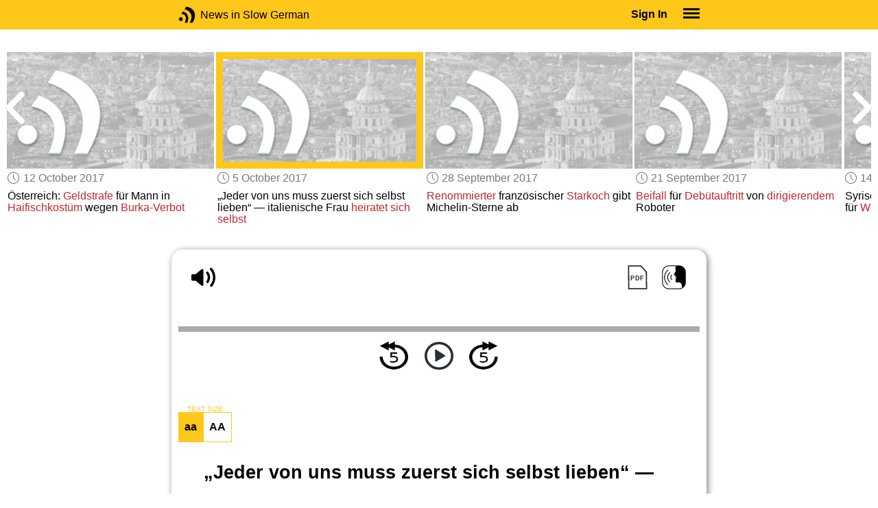

--- FILE ---
content_type: text/html; charset=UTF-8
request_url: https://www.newsinslowgerman.com/series/news/13800
body_size: 4811
content:
<!doctype html><html lang="en"><head> <script async src="https://www.googletagmanager.com/gtag/js?id=G-ZS2VQ1G1N5"></script><script> window.dataLayer = window.dataLayer || []; function gtag() { dataLayer.push(arguments); } /* Initialize gtag.js */ gtag('js', new Date()); /* Default consent settings - Assume denied until updated */ gtag('consent', 'default', { 'ad_storage': 'denied', 'analytics_storage': 'denied', 'personalization_storage': 'denied', 'ad_user_data': 'denied', 'ad_personalization': 'denied', 'functionality_storage': 'granted', /* Allowed by default for necessary functionality */ 'security_storage': 'granted' /* Allowed by default for security purposes */ }); /* Configure Google Analytics (Universal Analytics) */ gtag('config', 'UA-7617276-20'); /* Configure Google Ads with enhanced conversions */ gtag('config', 'AW-1034991868', { 'allow_enhanced_conversions': true }); /* Configure Google Analytics 4 (GA4) */ gtag('config', 'G-ZS2VQ1G1N5', { 'debug_mode': false }); /* Function to handle consent updates based on user interaction with the widget */ function updateConsent(adConsent, analyticsConsent) { gtag('consent', 'update', { 'ad_storage': adConsent ? 'granted' : 'denied', 'ad_user_data': adConsent ? 'granted' : 'denied', 'ad_personalization': adConsent ? 'granted' : 'denied', 'analytics_storage': analyticsConsent ? 'granted' : 'denied' }); }</script> <!--[if IE]> <script>window.location.replace('/not-supported');</script> <![endif]--> <meta charset="utf-8"> <meta name="google" content="notranslate"> <meta name="viewport" content="width=device-width"> <meta name="description" content="Catch up with the daily news at your preferred pace : „Jeder von uns muss zuerst sich selbst lieben“ — italienische Frau heiratet sich selbst"> <link rel="icon" href="/favicon.ico"> <link rel="canonical" href="https://www.newsinslowgerman.com//series/news/13800"> <link rel="stylesheet" href="/assets/605.0a3439790a8b1f9fcb72.min.css"><link rel="stylesheet" href="/assets/606.76c2633fa29620930116.min.css"><link rel="stylesheet" href="/assets/main.0de47837d9e33c4d4e95.min.css"> <title>„Jeder von uns muss zuerst sich selbst lieben“ — italienische Frau heiratet sich selbst</title></head><body class="_news"> <div class="overlay-320px">Screen width of at least 320px is required. Screen width can be adjusted by widening your browser window or adjusting your mobile device settings. If you are on a mobile device, you can also try orienting to landscape.</div> <div class="body-content-wrapper"> <div class="header-nav-wrapper"> <header id="header"> <div class="header-wrapper"> <div class="container"> <div class="header-body"> <div class="filters"> <a href="/home" class="logo">News in Slow German</a> </div> <div style="padding: 0.6em;" id="top-menu"> <span data-micromodal-trigger="modal_login" class="signin">Sign In</span> <div class="header-menu-button" style="margin-left: 1.2em;"> <div id="nav_button"> <div><div></div><div></div><div></div></div> </div> </div> </div></div> </div> </div> </header> <nav id="nav" class="container"> <div class="navigation link-links"> <div class="menu-container"> <div class="menu-heading"> <a data-micromodal-trigger="modal_login">SIGN IN</a> </div> <div class="menu-heading"> <a href="/subscription-rates">SUBSCRIBE</a> </div> <div class="menu-heading"> <a href="/educational-rates"> EDUCATIONAL LICENSES </a> </div> <div class="menu-heading"> <a href="/gift-subscriptions"> GIFT CARDS </a> </div> <div class="menu-heading toggle"> <div>OTHER LANGUAGES</div> <div class="toggle-icon"></div> </div> <div class="menu-items"> <div class="menu-item"> <a href="https://www.newsinslowspanish.com" target="_blank"> Spanish (Spain) </a> </div> <div class="menu-item"> <a href="https://www.newsinslowspanish.com/latino" target="_blank"> Spanish (Latino) </a> </div> <div class="menu-item"> <a href="https://www.newsinslowfrench.com" target="_blank"> French </a> </div> <div class="menu-item"> <a href="https://www.newsinslowitalian.com" target="_blank"> Italian </a> </div> </div> <div class="menu-heading toggle"> <div>ABOUT US</div> <div class="toggle-icon"></div> </div> <div class="menu-items"> <div class="menu-item"> <a href="/contact-us"> Contact Us </a> </div> <div class="menu-item"> <a href="/privacy-policy"> Privacy Policy </a> </div> <div class="menu-item"> <a href="/terms-of-use"> Terms of Use </a> </div> <div class="menu-item"> <a href="/refund-policy"> Refund Policy </a> </div> </div> <div class="menu-heading alexa-menu-item"> <a href="/alexa">ALEXA</a> </div> <div class="menu-heading ca-menu-item"> <a href="/color-adjustments">ADJUST COLORS</a> </div> <div class="separator"></div> <div class="menu-heading" style="align: left"> <a class="app-icon-ios" style="margin-left: 0" href="https://apps.apple.com/us/app/linguistica/id1460842051" target="_blank"></a> </div> <div class="menu-heading"> <a class="app-icon-android" style="margin-left: 0" href="https://play.google.com/store/apps/details?id=com.linguistica360.linguistica" target="_blank"></a> </div></div></div> </nav> </div> <div class="body-content"> <div class="main-container "> <main id="main" class="nowhite seriesitem"> <div class="netflix-loading"><div class="loading"></div></div><div class="netflix-loading-content"><div class="netflix-line-row" ><div class="netflix-title-row"><h3> <span class="main-title"> </span> </h3></div><div class="netflix-line-wrapper"> <div class="netflix-line-toolbar"> <span class="loading right hidden" style="margin-right: 1em; margin-top: -2em;"></span> </div> <div class="netflix-arrows-wrapper"> <div class="netflix-arrows"> <div class="netflix-arrow left"></div> <div class="netflix-arrow right"></div> </div> </div> <div class="netflix-line" data-count="9" > <div class="netflix-item-wrapper news-clamp" > <a href="/series/news/13900"> <div class="netflix-item news-clamp"> <div class="netflix-thumbnail"> <div class="thumbnail-content-wrapper news-clamp"> <h4></h4> </div> </div> </div> </a> <div class="thumbnail-date"><span class="clock-date">2 November 2017</span></div> <div class="thumbnail-desc"><p><span data-tooltip='Alcohol consumption'>Alkoholkonsum</span> <span data-tooltip='improves'>verbessert</span> die <span data-tooltip='pronunciation'>Aussprache</span> bei Fremdsprachen</p></div> </div> <div class="netflix-item-wrapper news-clamp" > <a href="/series/news/13896"> <div class="netflix-item news-clamp"> <div class="netflix-thumbnail"> <div class="thumbnail-content-wrapper news-clamp"> <h4></h4> </div> </div> </div> </a> <div class="thumbnail-date"><span class="clock-date">26 October 2017</span></div> <div class="thumbnail-desc"><p>Theorie um <span data-tooltip='body double'>Körper-Double</span> von Melania Trump <span data-tooltip='captivates'>beschäftigt</span> das Internet</p></div> </div> <div class="netflix-item-wrapper news-clamp" > <a href="/series/news/13892"> <div class="netflix-item news-clamp"> <div class="netflix-thumbnail"> <div class="thumbnail-content-wrapper news-clamp"> <h4></h4> </div> </div> </div> </a> <div class="thumbnail-date"><span class="clock-date">19 October 2017</span></div> <div class="thumbnail-desc"><p>Italienerin <span data-tooltip='wins right'>gewinnt Recht</span> auf <span data-tooltip='sick pay'>Krankengeld</span> für <span data-tooltip='care'>Pflege</span> ihres kranken Hundes</p></div> </div> <div class="netflix-item-wrapper news-clamp" > <a href="/series/news/13836"> <div class="netflix-item news-clamp"> <div class="netflix-thumbnail"> <div class="thumbnail-content-wrapper news-clamp"> <h4></h4> </div> </div> </div> </a> <div class="thumbnail-date"><span class="clock-date">12 October 2017</span></div> <div class="thumbnail-desc"><p>Österreich: <span data-tooltip='fine'>Geldstrafe</span> für Mann in <span data-tooltip='shark costume'>Haifischkostüm</span> wegen <span data-tooltip='burqa ban'>Burka-Verbot</span></p></div> </div> <div class="netflix-item-wrapper active news-clamp" > <a href="/series/news/13800"> <div class="netflix-item news-clamp"> <div class="netflix-thumbnail"> <div class="thumbnail-content-wrapper news-clamp"> <h4></h4> </div> </div> </div> </a> <div class="thumbnail-date"><span class="clock-date">5 October 2017</span></div> <div class="thumbnail-desc"><p>„Jeder von uns muss zuerst sich selbst lieben“ — italienische Frau <span data-tooltip='marries herself'>heiratet sich selbst</span></p></div> </div> <div class="netflix-item-wrapper news-clamp" > <a href="/series/news/13736"> <div class="netflix-item news-clamp"> <div class="netflix-thumbnail"> <div class="thumbnail-content-wrapper news-clamp"> <h4></h4> </div> </div> </div> </a> <div class="thumbnail-date"><span class="clock-date">28 September 2017</span></div> <div class="thumbnail-desc"><p><span data-tooltip='Acclaimed'>Renommierter</span> französischer <span data-tooltip='star chef'>Starkoch</span> gibt Michelin-Sterne ab</p></div> </div> <div class="netflix-item-wrapper news-clamp" > <a href="/series/news/13684"> <div class="netflix-item news-clamp"> <div class="netflix-thumbnail"> <div class="thumbnail-content-wrapper news-clamp"> <h4></h4> </div> </div> </div> </a> <div class="thumbnail-date"><span class="clock-date">21 September 2017</span></div> <div class="thumbnail-desc"><p><span data-tooltip='Applause'>Beifall</span> für <span data-tooltip='debut performance'>Debütauftritt</span> von <span data-tooltip='conducting'>dirigierendem</span> Roboter</p></div> </div> <div class="netflix-item-wrapper news-clamp" > <a href="/series/news/13624"> <div class="netflix-item news-clamp"> <div class="netflix-thumbnail"> <div class="thumbnail-content-wrapper news-clamp"> <h4></h4> </div> </div> </div> </a> <div class="thumbnail-date"><span class="clock-date">14 September 2017</span></div> <div class="thumbnail-desc"><p>Syrische <span data-tooltip='soccer team'>Fußballmannschaft</span> könnte sich für <span data-tooltip='World Cup'>Weltmeisterschaft</span> qualifizieren</p></div> </div> <div class="netflix-item-wrapper news-clamp" > <a href="/series/news/13584"> <div class="netflix-item news-clamp"> <div class="netflix-thumbnail"> <div class="thumbnail-content-wrapper news-clamp"> <h4></h4> </div> </div> </div> </a> <div class="thumbnail-date"><span class="clock-date">7 September 2017</span></div> <div class="thumbnail-desc"><p>Festival für <span data-tooltip='redheads'>Rothaarige</span> in Holland</p></div> </div> </div> </div></div></div><div class="container"><div class="tile-container"> <div class="controls " > <div class="toolbar"> <div> <a class="player-control player-volume"></a> <div class="player-volume-wrapper"> <div class="volume-slider"></div> </div> <a class="player-speed-slow"></a> </div> <div style="text-align: right;"> <a class="download-pdf cff" title="Download PDF"></a> <a class="pronunciation-button" title="Pronunciation Practice" href="/series/pronunciation/493/4?back=1"></a> </div> </div> <div class="timer-bar"> <span class="player-speed">Speed <span class="speed">1.0</span>x</span> <div class="timer"> <span class="timer-time"></span> / <span class="timer-duration"></span> </div> </div> <div class="audio-progress"> <div class="draggable"></div> <div class="bar"></div> </div> <div class="toolbar"> <div class="player" data-src="https://nsg.newsinslowgerman.com/2017/oct0517/nsg65-news4.mp3" data-cutoff="true" > <a class="player-control player-rewind"></a> <button class="player-control player-toggle player-play"> </button> <a class="player-control player-forward"></a> </div> </div></div> <div class="text-size-widget-wrapper"> <label>TEXT SIZE</label> <div class="text-size-widget"><div class="small">aa</div><div class="large">AA</div></div></div> <div class="content-container text-content transcript-content"> <div class="content-title"> <h1>„Jeder von uns muss zuerst sich selbst lieben“ — italienische Frau <span data-tooltip='marries herself'>heiratet sich selbst</span></h1> <div style="margin-top: 0.6em; margin-bottom: 0.6em;"> <span class="clock-date">5 October 2017</span> </div></div><div class="content content-styles"> <p> Es gab eine <span data-tooltip='three-tiered wedding cake'>dreistöckige Hochzeitstorte</span>, vier <span data-tooltip='bridesmaids'>Brautjungfern</span>, 70 Gäste und ein weißes Brautkleid. Es war eine Traumhochzeit – <span data-tooltip='except for the fact'>abgesehen davon</span>, dass der <span data-tooltip='groom'>Bräutigam</span> fehlte. <br><br>Fitnesstrainerin Laura Mesi aus der Lombardei in Norditalien <span data-tooltip='had vowed'>hatte sich geschworen</span>, dass sie vor ihrem 40. Geburtstag heiraten werde - ob sie bis dahin den <span data-tooltip='right'>passenden</span> Partner gefunden hat oder nicht. Sie traf diese <span data-tooltip='decision'>Entscheidung</span> vor zwei Jahren, nach dem Ende einer <span data-tooltip='12-year relationship'>zwölfjährigen Beziehung</span>. Im September <span data-tooltip='fulfilled her promise'>löste sie ihr Versprechen ein</span> und gab etwa 10.000 € für ihre Traumhochzeit und ihre <span data-tooltip='honeymoon'>Hochzeitsreise</span> nach Ägypten aus. <br><br>Mesi sagt, s<div class="text-cutoff-gradient big"></div> </p> </div> </div> <div class="cutoff-container"> <div class="cutoff"> <p>End of free content.</p> <div> <p> To access this material, please <a data-micromodal-trigger="modal_login">LOG IN</a>.</p> <p> If you don't have a subscription, please click <a href="/subscription-rates">HERE</a> to sign up for this program. </p> </div> </div></div> </div></div> </main> </div> </div> </div> <footer id="footer"> <nav class="light-links"> <div class="square-icons"> <ul> <li><a target="_blank" href="https://www.facebook.com/NewsSlowGerman" class="icon-facebook" title="Facebook"></a></li> <li><a target="_blank" href="https://www.youtube.com/user/linguistica360" class="icon-youtube" title="Youtube"></a></li> <li><a target="_blank" href="https://newsinslowgerman.libsyn.com" class="icon-rss" title="RSS"></a></li> <li><a target="_blank" href="https://twitter.com/newsslowgerman" class="icon-twitter" title="Twitter"></a></li> <li><a target="_blank" href="https://www.instagram.com/newsinslow" class="icon-instagram" title="Instagram"></a></li> </ul> </div> <div> <div> <h4>RATES</h4> <ul> <li><a href="/subscription-rates"> Subscription Rates </a></li> <li><a href="/educational-rates"> Educational Rates </a></li> <li><a href="/gift-subscriptions"> Gift Subscriptions </a></li> </ul> </div> <div> <h4>ABOUT US</h4> <ul> <li><a href="/contact-us"> Contact Us </a></li> <li><a href="/privacy-policy"> Privacy Policy </a></li> <li><a href="/terms-of-use"> Terms of Use </a></li> <li><a href="/refund-policy"> Refund Policy </a></li> <li><a data-cc="show-preferencesModal"> Cookie Preferences </a></li> </ul> </div> </div></nav><div class="copyright"> Copyright © 2026 Linguistica 360, Inc.</div> </footer> <div id="templates"> <div id="modal_login" aria-hidden="true" class="modal"> <div tabindex="-1" data-micromodal-close class="modal-overlay"> <div role="dialog" aria-modal="true" aria-labelledby="modal_login_title" class="modal-container"> <header> <h2 id="modal_login_title">Member Login</h2> </header> <div id="modal_login_content"> <form class="login-form" style="text-align: center;"> <div> <label for="username" class="hidden">E-mail</label> <input class="input login-username" type="text" id="username" placeholder="E-mail" required> </div> <div> <label for="password" class="hidden">Password</label> <input class="input login-password" type="password" id="password" placeholder="Password" required> </div> <div> <div class="control"> <input class="control__input show-password" type="checkbox" id="show_password"> <label class="control__label" for="show_password">Show password</label> </div> </div> <div> <button class="button primary" type="submit"> Login </button> <button data-micromodal-close class="button secondary" aria-label="Close this dialog window"> Cancel </button> </div> </form> </div> <footer style="text-align: center;"> <div class="login-footer small"> <a href="/forgot-password"> Forgot your Password?</a> | <a href="/subscription-rates"> Sign Up</a> </div> <div class="login-footer big"> <div> <a href="/forgot-password"> Forgot your Password?</a> </div> <div> <a href="/subscription-rates"> Sign Up</a> </div> </div> </footer> </div> </div></div> </div> <script>'use strict';window._NiSC={"login":false,"subscribed":false,"groups":[],"scope":null,"root":"\/","local":"\/","token":"eyJ0eXAiOiJKV1QiLCJhbGciOiJIUzI1NiJ9.eyJlbWFpbCI6Il9ndWVzdF9AbGluZ3Vpc3RpY2EzNjAuY29tIn0.Ea6yTXyYbM9qFI5eHxC6EnB_NfB3U3GJL9FX__RocgQ","rooms_url":"https:\/\/rooms.newsinslow.com","language":"German"};</script> <script src="/assets/605.59cd3df9d28beed941e3.min.js"></script><script src="/assets/606.667af4d1495f25bf0d49.min.js"></script><script src="/assets/567.44682b8f67af39d247f2.min.js"></script><script src="/assets/210.b71cd264a678bfb31df7.min.js"></script><script src="/assets/918.5497032c72dfbddb59d9.min.js"></script><script src="/assets/580.c46c2faa869209eac1c3.min.js"></script><script src="/assets/main.346b5f6163cf832babb7.min.js"></script> </body></html>

--- FILE ---
content_type: application/javascript
request_url: https://www.newsinslowgerman.com/assets/main.346b5f6163cf832babb7.min.js
body_size: 68469
content:
/*! For license information please see main.346b5f6163cf832babb7.min.js.LICENSE.txt */
(()=>{"use strict";var e,a={10480:()=>{},21867:(e,a,t)=>{t(46233),t(51629),t(26099);var n=t(74692),r=["tooltips","background","highlight"];function o(){r.forEach((function(e){var a="ca-".concat(e);localStorage.getItem(a)?n("body").addClass(a):n("body").removeClass(a)}))}o();t(52675),t(89463),t(2259),t(45700),t(16280),t(76918),t(50113),t(23792),t(89572),t(94170),t(2892),t(59904),t(84185),t(40875),t(63548),t(10287),t(60825),t(47764),t(98992),t(72577),t(62953);var i=t(17373);function u(e){return u="function"==typeof Symbol&&"symbol"==typeof Symbol.iterator?function(e){return typeof e}:function(e){return e&&"function"==typeof Symbol&&e.constructor===Symbol&&e!==Symbol.prototype?"symbol":typeof e},u(e)}function l(e,a){for(var t=0;t<a.length;t++){var n=a[t];n.enumerable=n.enumerable||!1,n.configurable=!0,"value"in n&&(n.writable=!0),Object.defineProperty(e,s(n.key),n)}}function s(e){var a=function(e,a){if("object"!=u(e)||!e)return e;var t=e[Symbol.toPrimitive];if(void 0!==t){var n=t.call(e,a||"default");if("object"!=u(n))return n;throw new TypeError("@@toPrimitive must return a primitive value.")}return("string"===a?String:Number)(e)}(e,"string");return"symbol"==u(a)?a:a+""}function c(e,a,t){return a=f(a),function(e,a){if(a&&("object"==u(a)||"function"==typeof a))return a;if(void 0!==a)throw new TypeError("Derived constructors may only return object or undefined");return function(e){if(void 0===e)throw new ReferenceError("this hasn't been initialised - super() hasn't been called");return e}(e)}(e,d()?Reflect.construct(a,t||[],f(e).constructor):a.apply(e,t))}function d(){try{var e=!Boolean.prototype.valueOf.call(Reflect.construct(Boolean,[],(function(){})))}catch(e){}return(d=function(){return!!e})()}function f(e){return f=Object.setPrototypeOf?Object.getPrototypeOf.bind():function(e){return e.__proto__||Object.getPrototypeOf(e)},f(e)}function h(e,a){return h=Object.setPrototypeOf?Object.setPrototypeOf.bind():function(e,a){return e.__proto__=a,e},h(e,a)}i.$.injectClass(function(e){function a(){return function(e,a){if(!(e instanceof a))throw new TypeError("Cannot call a class as a function")}(this,a),c(this,a,arguments)}return function(e,a){if("function"!=typeof a&&null!==a)throw new TypeError("Super expression must either be null or a function");e.prototype=Object.create(a&&a.prototype,{constructor:{value:e,writable:!0,configurable:!0}}),Object.defineProperty(e,"prototype",{writable:!1}),a&&h(e,a)}(a,e),t=a,(r=[{key:"onLoad",value:function(){n(".alert.dismissable").each((function(){var e=n(this);"closed"!==localStorage.getItem("alert-".concat(e.data("id")))&&e.show(),e.on("click",".close",(function(){e.find(".remember").prop("checked")&&localStorage.setItem("alert-".concat(e.data("id")),"closed"),e.fadeOut()}))}))}}])&&l(t.prototype,r),o&&l(t,o),Object.defineProperty(t,"prototype",{writable:!1}),t;var t,r,o}(i.e));t(1599),t(33339),t(72136),t(43030),t(52776),t(42040),t(28706),t(2008),t(23418),t(74423),t(64346),t(48598),t(62062),t(44114),t(34782),t(60739),t(23288),t(62010),t(33110),t(79432),t(27495),t(90906),t(38781),t(21699),t(25440),t(5746),t(11392),t(42762),t(54520),t(3949),t(81454),t(23500);var p=t(47296),y=t(38221),m=t(55459),b=t(7350);function v(e){return v="function"==typeof Symbol&&"symbol"==typeof Symbol.iterator?function(e){return typeof e}:function(e){return e&&"function"==typeof Symbol&&e.constructor===Symbol&&e!==Symbol.prototype?"symbol":typeof e},v(e)}function g(e,a){return function(e){if(Array.isArray(e))return e}(e)||function(e,a){var t=null==e?null:"undefined"!=typeof Symbol&&e[Symbol.iterator]||e["@@iterator"];if(null!=t){var n,r,o,i,u=[],l=!0,s=!1;try{if(o=(t=t.call(e)).next,0===a){if(Object(t)!==t)return;l=!1}else for(;!(l=(n=o.call(t)).done)&&(u.push(n.value),u.length!==a);l=!0);}catch(e){s=!0,r=e}finally{try{if(!l&&null!=t.return&&(i=t.return(),Object(i)!==i))return}finally{if(s)throw r}}return u}}(e,a)||function(e,a){if(e){if("string"==typeof e)return S(e,a);var t={}.toString.call(e).slice(8,-1);return"Object"===t&&e.constructor&&(t=e.constructor.name),"Map"===t||"Set"===t?Array.from(e):"Arguments"===t||/^(?:Ui|I)nt(?:8|16|32)(?:Clamped)?Array$/.test(t)?S(e,a):void 0}}(e,a)||function(){throw new TypeError("Invalid attempt to destructure non-iterable instance.\nIn order to be iterable, non-array objects must have a [Symbol.iterator]() method.")}()}function S(e,a){(null==a||a>e.length)&&(a=e.length);for(var t=0,n=Array(a);t<a;t++)n[t]=e[t];return n}function k(e,a){if(!(e instanceof a))throw new TypeError("Cannot call a class as a function")}function A(e,a){for(var t=0;t<a.length;t++){var n=a[t];n.enumerable=n.enumerable||!1,n.configurable=!0,"value"in n&&(n.writable=!0),Object.defineProperty(e,C(n.key),n)}}function w(e,a,t){return a&&A(e.prototype,a),t&&A(e,t),Object.defineProperty(e,"prototype",{writable:!1}),e}function C(e){var a=function(e,a){if("object"!=v(e)||!e)return e;var t=e[Symbol.toPrimitive];if(void 0!==t){var n=t.call(e,a||"default");if("object"!=v(n))return n;throw new TypeError("@@toPrimitive must return a primitive value.")}return("string"===a?String:Number)(e)}(e,"string");return"symbol"==v(a)?a:a+""}function O(e,a,t){return a=B(a),function(e,a){if(a&&("object"==v(a)||"function"==typeof a))return a;if(void 0!==a)throw new TypeError("Derived constructors may only return object or undefined");return function(e){if(void 0===e)throw new ReferenceError("this hasn't been initialised - super() hasn't been called");return e}(e)}(e,P()?Reflect.construct(a,t||[],B(e).constructor):a.apply(e,t))}function P(){try{var e=!Boolean.prototype.valueOf.call(Reflect.construct(Boolean,[],(function(){})))}catch(e){}return(P=function(){return!!e})()}function B(e){return B=Object.setPrototypeOf?Object.getPrototypeOf.bind():function(e){return e.__proto__||Object.getPrototypeOf(e)},B(e)}function M(e,a){if("function"!=typeof a&&null!==a)throw new TypeError("Super expression must either be null or a function");e.prototype=Object.create(a&&a.prototype,{constructor:{value:e,writable:!0,configurable:!0}}),Object.defineProperty(e,"prototype",{writable:!1}),a&&T(e,a)}function T(e,a){return T=Object.setPrototypeOf?Object.setPrototypeOf.bind():function(e,a){return e.__proto__=a,e},T(e,a)}var N=function(e){function a(){var e;return k(this,a),(e=O(this,a)).expire(),n("[data-infinite-cache-keep]").each((0,p.HC)((function(a){var t=g(a.data("infinite-cache-keep").split(":"),2),n=t[0],r=t[1];e.keep(n,r)}))),n("body").on("click","[data-infinite-discard]",(function(){Object.keys(sessionStorage).forEach((function(e){(e.includes("-kex:")||e.includes("-kid:"))&&sessionStorage.removeItem(e)}))})),e}return M(a,e),w(a,[{key:"save",value:function(e,a,t){var n=JSON.stringify(t),r=m(n);sessionStorage.setItem(this.icKid(e,a),r),sessionStorage.setItem(this.icKex(e,a),1);try{sessionStorage.setItem(this.icSid(e,r),n),sessionStorage.setItem(this.icSex(e,r),16)}catch(e){console.warn("session storage is full")}}},{key:"saveLocal",value:function(e,a){var t=a.join(",");localStorage.setItem("infinite-cache-expand-".concat(e),t)}},{key:"loadLocal",value:function(e){return localStorage.getItem("infinite-cache-expand-".concat(e))}},{key:"has",value:function(e){return null!==sessionStorage.getItem(e)}},{key:"load",value:function(e){var a=Object.keys(sessionStorage).filter((function(a){return a.startsWith("infinite-cache-kex:".concat(e,":"))&&"0"===sessionStorage.getItem(a)}));if(0===a.length)return null;var t=a[0].replace("-kex:","-kid:");if(!this.has(t))return null;var n=this.icSid(e,sessionStorage.getItem(t));return this.has(n)?JSON.parse(sessionStorage.getItem(n)):null}},{key:"expire",value:function(){Object.keys(sessionStorage).forEach((function(e){if(e.startsWith("infinite-cache-kex:"))0==sessionStorage.getItem(e)?(sessionStorage.removeItem(e),sessionStorage.removeItem(e.replace("-kex:","-kid:"))):sessionStorage.setItem(e,0);else if(e.startsWith("infinite-cache-sex:"))if(0==sessionStorage.getItem(e))sessionStorage.removeItem(e),sessionStorage.removeItem(e.replace("-sex:","-sid:"));else{var a=sessionStorage.getItem(e)-1;sessionStorage.setItem(e,a)}}))}},{key:"keep",value:function(e,a){var t=this.icKex(e,a);if(this.has(t)){sessionStorage.setItem(t,1);var n=this.icKid(e,a),r=this.icSex(e,sessionStorage.getItem(n));if(this.has(r)){sessionStorage.setItem(r,16);var o={infiniteCache:{key:a,name:e,hash:sessionStorage.getItem(n)}};this.setState(o,"",!0)}}}},{key:"icSid",value:function(e,a){return"infinite-cache-sid:".concat(e,":").concat(a)}},{key:"icSex",value:function(e,a){return"infinite-cache-sex:".concat(e,":").concat(a)}},{key:"icKid",value:function(e,a){return"infinite-cache-kid:".concat(e,":").concat(a)}},{key:"icKex",value:function(e,a){return"infinite-cache-kex:".concat(e,":").concat(a)}},{key:"onState",value:function(e){if(e.infiniteCache){var a=e.infiniteCache.key,t=e.infiniteCache.name,n=e.infiniteCache.hash,r=this.icKid(t,a),o=this.icKex(t,a);sessionStorage.setItem(r,n),sessionStorage.setItem(o,1),this.keep(t,a)}}}])}(i.e),j=function(e){function a(e,t){var r;if(k(this,a),(r=O(this,a)).$this=e,r.cache=t,r.$main=e.wrapInner("<div>").children().first(),r.$search=n("<div>").hide().appendTo(e),e.data("search")){var o=n("".concat(e.data("search")," input")),i=n("".concat(e.data("search")," button"));o.on("input paste keyup",y((function(){r.search(o.val().trim())}),500)),i.on("click",(function(){return r.search(o.val().trim(),!0)}))}if(r.url=e.data("url"),r.limit=e.data("limit"),r.$container=r.$main,e.on("click","[data-children]",r.$wrap(r.expand)),e.on("click","[data-url]",(0,p.HC)((function(e){r.saveState(e.closest("[data-sid]").data("sid")),location.href=e.data("url")}))),e.data("cache-selector")){e.data("infinite")?e.on("click",e.data("cache-selector"),(0,p.HC)((function(e){r.saveState(e.closest("[data-sid]").data("sid"))}))):console.error("Infinite cache requires a name");var u=r.cache.load(r.$this.data("infinite"));if(u){if(u.search)n("".concat(e.data("search")," input")).val(u.search),r.$main.hide(),r.$search.empty().data({loading:!1,finished:!1,search:u.search}).show(),r.$container=r.$search;r.$container.html(u.container),r.$container.find("[data-sid].active").removeClass("active");var l=r.$container.find("[data-sid=".concat(u.sid,"]"));l.length&&l.addClass("active").get(0).scrollIntoView(),r.$container.find(".player-pause").addClass("player-play").removeClass("player-pause"),r.$container.find(".player-playing").removeClass("playing"),r.saveExpand()}else{var s=r.cache.loadLocal(r.$this.data("infinite"));s&&s.split(",").forEach((function(e){n("article[data-sid=".concat(e,"] .expand-list")).trigger("click")}))}}return r}return M(a,e),w(a,[{key:"getBottom",value:function(){return this.$this.offset().top+this.$this.height()}},{key:"search",value:function(e){var a=arguments.length>1&&void 0!==arguments[1]&&arguments[1];e?(this.$main.hide(),this.$search.empty().data({loading:!1,finished:!1,search:e}),this.$container=this.$search,this.query(a)):(this.$search.empty().hide(),this.$container=this.$main),this.$container.show()}},{key:"query",value:function(){var e=this.$container;if(!e.data("loading")&&!e.data("finished")){var a={offset:e.children().length,limit:this.limit};e.data("search")&&(a.search=e.data("search")),e.find(".loading").remove(),e.append('<div class="loading">'),e.data("loading",!0),n.get(this.url,a).then((function(a){a.trim()?e.append(a):e.data("finished",!0),n(window).trigger("scroll")})).always((function(){e.data("loading",!1),e.find(".loading").remove()}))}}},{key:"expand",value:function(e){var a=e.find("button.expand-list");if(e.data("finished"))return a.html("+"===a.html()?"-":"+"),e.next().toggle(),void this.saveExpand();var t=n('<div class="inner">').insertAfter(e);t.append('<div class="loading">');var r={parent:e.data("sid")};n.get(this.url,r).then((function(n){n.trim()?(e.data("finished",!0),a.html("-"),t.html(n)):t.remove()})).fail((function(){return t.remove()}))}},{key:"saveState",value:function(e){e&&this.cache.save(this.$this.data("infinite"),e,{sid:e,search:this.$container.data("search"),container:this.$container.html().trim()})}},{key:"saveExpand",value:function(){var e=n(".inner:visible").map((function(){return n(this).prev().data("sid")})).get();this.cache.saveLocal(this.$this.data("infinite"),e)}}])}(i.e);i.$.injectClass(function(e){function a(){return k(this,a),O(this,a,arguments)}return M(a,e),w(a,[{key:"onLoad",value:function(){var e=this;this.instances=[],this.cache=new N,n("[data-infinite]").each(this.$wrap(this.initInfinite));var a=n(window);a.on("scroll",b((function(){var t=a.height()/10,n=a.scrollTop()+a.height()+t;e.instances.filter((function(e){return e.getBottom()<n})).forEach((function(e){return e.query()}))}),250)).trigger("scroll")}},{key:"initInfinite",value:function(e){this.instances.push(new j(e,this.cache))}},{key:"onState",value:function(e){this.cache.onState(e)}}])}(i.e));t(25276),t(83851),t(78459),t(40888),t(15472),t(76031),t(41758),t(14720),t(91682);!function(e){if(e.support.touch="ontouchend"in document,e.support.touch){var a,t=e.ui.mouse.prototype,n=t._mouseInit,r=t._mouseDestroy;t._touchStart=function(e){!a&&this._mouseCapture(e.originalEvent.changedTouches[0])&&(a=!0,this._touchMoved=!1,o(e,"mouseover"),o(e,"mousemove"),o(e,"mousedown"))},t._touchMove=function(e){a&&(this._touchMoved=!0,o(e,"mousemove"))},t._touchEnd=function(e){a&&(o(e,"mouseup"),o(e,"mouseout"),this._touchMoved||o(e,"click"),a=!1)},t._mouseInit=function(){var a=this;a.element.bind({touchstart:e.proxy(a,"_touchStart"),touchmove:e.proxy(a,"_touchMove"),touchend:e.proxy(a,"_touchEnd")}),n.call(a)},t._mouseDestroy=function(){var a=this;a.element.unbind({touchstart:e.proxy(a,"_touchStart"),touchmove:e.proxy(a,"_touchMove"),touchend:e.proxy(a,"_touchEnd")}),r.call(a)}}function o(e,a){if(!(e.originalEvent.touches.length>1)){e.preventDefault();var t=e.originalEvent.changedTouches[0],n=document.createEvent("MouseEvents");n.initMouseEvent(a,!0,!0,window,1,t.screenX,t.screenY,t.clientX,t.clientY,!1,!1,!1,!1,0,null),e.target.dispatchEvent(n)}}}(t(74692));var K=t(64804),L=t(53068);function E(e){return E="function"==typeof Symbol&&"symbol"==typeof Symbol.iterator?function(e){return typeof e}:function(e){return e&&"function"==typeof Symbol&&e.constructor===Symbol&&e!==Symbol.prototype?"symbol":typeof e},E(e)}function I(e,a){for(var t=0;t<a.length;t++){var n=a[t];n.enumerable=n.enumerable||!1,n.configurable=!0,"value"in n&&(n.writable=!0),Object.defineProperty(e,G(n.key),n)}}function R(e,a,t){return a&&I(e.prototype,a),t&&I(e,t),Object.defineProperty(e,"prototype",{writable:!1}),e}function G(e){var a=function(e,a){if("object"!=E(e)||!e)return e;var t=e[Symbol.toPrimitive];if(void 0!==t){var n=t.call(e,a||"default");if("object"!=E(n))return n;throw new TypeError("@@toPrimitive must return a primitive value.")}return("string"===a?String:Number)(e)}(e,"string");return"symbol"==E(a)?a:a+""}var D=R((function e(){!function(e,a){if(!(e instanceof a))throw new TypeError("Cannot call a class as a function")}(this,e)}));L(D.prototype);var _=t(14792),H=t(78659),x=t(69568),U=t(39527);function z(e){return z="function"==typeof Symbol&&"symbol"==typeof Symbol.iterator?function(e){return typeof e}:function(e){return e&&"function"==typeof Symbol&&e.constructor===Symbol&&e!==Symbol.prototype?"symbol":typeof e},z(e)}function V(e,a,t,n){var r=W(q(1&n?e.prototype:e),a,t);return 2&n&&"function"==typeof r?function(e){return r.apply(t,e)}:r}function W(){return W="undefined"!=typeof Reflect&&Reflect.get?Reflect.get.bind():function(e,a,t){var n=function(e,a){for(;!{}.hasOwnProperty.call(e,a)&&null!==(e=q(e)););return e}(e,a);if(n){var r=Object.getOwnPropertyDescriptor(n,a);return r.get?r.get.call(arguments.length<3?e:t):r.value}},W.apply(null,arguments)}function $(e,a){if(!(e instanceof a))throw new TypeError("Cannot call a class as a function")}function F(e,a){for(var t=0;t<a.length;t++){var n=a[t];n.enumerable=n.enumerable||!1,n.configurable=!0,"value"in n&&(n.writable=!0),Object.defineProperty(e,ee(n.key),n)}}function J(e,a,t){return a&&F(e.prototype,a),t&&F(e,t),Object.defineProperty(e,"prototype",{writable:!1}),e}function Z(e,a,t){return a=q(a),function(e,a){if(a&&("object"==z(a)||"function"==typeof a))return a;if(void 0!==a)throw new TypeError("Derived constructors may only return object or undefined");return function(e){if(void 0===e)throw new ReferenceError("this hasn't been initialised - super() hasn't been called");return e}(e)}(e,Y()?Reflect.construct(a,t||[],q(e).constructor):a.apply(e,t))}function Y(){try{var e=!Boolean.prototype.valueOf.call(Reflect.construct(Boolean,[],(function(){})))}catch(e){}return(Y=function(){return!!e})()}function q(e){return q=Object.setPrototypeOf?Object.getPrototypeOf.bind():function(e){return e.__proto__||Object.getPrototypeOf(e)},q(e)}function Q(e,a){if("function"!=typeof a&&null!==a)throw new TypeError("Super expression must either be null or a function");e.prototype=Object.create(a&&a.prototype,{constructor:{value:e,writable:!0,configurable:!0}}),Object.defineProperty(e,"prototype",{writable:!1}),a&&X(e,a)}function X(e,a){return X=Object.setPrototypeOf?Object.setPrototypeOf.bind():function(e,a){return e.__proto__=a,e},X(e,a)}function ee(e){var a=function(e,a){if("object"!=z(e)||!e)return e;var t=e[Symbol.toPrimitive];if(void 0!==t){var n=t.call(e,a||"default");if("object"!=z(n))return n;throw new TypeError("@@toPrimitive must return a primitive value.")}return("string"===a?String:Number)(e)}(e,"string");return"symbol"==z(a)?a:a+""}var ae=["pause","ended","playing","canplay","loadstart"],te=15e3,ne=null;function re(e){var a=Math.floor(e/60),t=Math.floor(e-60*a);return a<10&&(a="0".concat(a)),t<10&&(t="0".concat(t)),"".concat(a,":").concat(t)}var oe=function(e){function a(e){var t,n,r,o;return $(this,a),t=Z(this,a),n=t,o=!1,(r=ee(r="isInit"))in n?Object.defineProperty(n,r,{value:o,enumerable:!0,configurable:!0,writable:!0}):n[r]=o,t.loading=!1,t.delayedInit=!1,t.chromeFix=!1,t.ee=new D,t.initEvents(),t.$player=e,t.$buttons=t.$player.find(".player-control"),t.$toggle=t.$player.find(".player-toggle"),t.$toggle.on("click",(0,p.HC)((function(e){if(!e.data("disabled"))return e.is(".player-play")?t.actionPlay():t.actionPause()}))).addClass("init"),t.cutoff=1==t.$player.data("cutoff"),t.showCutoff=y((function(){return t._showCutoff()}),250,{leading:!0,trailing:!1}),t.$timer=t.$player.find(".timer"),t}return Q(a,e),J(a,[{key:"once",value:function(e,a){this.ee.once(e,a)}},{key:"trigger",value:function(e){for(var a,t=arguments.length,n=new Array(t>1?t-1:0),r=1;r<t;r++)n[r-1]=arguments[r];(a=this.ee).emit.apply(a,[e].concat(n))}},{key:"actionPlay",value:function(){this.isInit=!0;var e=this.$player.data("init-time");return e?(this.$player.removeData("init-time"),void this.seek(e,!0)):this.loading?void 0:(!1===ne.paused?this._pausePlay():this._play(),!1)}},{key:"actionPause",value:function(){this.loading||!1===ne.paused&&this._pause()}},{key:"rewind",value:function(){this.$toggle.eq(0).data("disabled")||this.seek(-5)}},{key:"forward",value:function(){this.$toggle.eq(0).data("disabled")||this.seek(5)}},{key:"seek",value:function(e){var a=this,t=arguments.length>1&&void 0!==arguments[1]&&arguments[1];!this.isMe()||ne.paused?(!this.isInit&&t?this.$player.data("init-time",e):this.once("playing",(function(){return a._seek(e,t)})),this.actionPlay()):this._seek(e,t)}},{key:"_seek",value:function(e){var a=arguments.length>1&&void 0!==arguments[1]&&arguments[1],t=ne.duration-.1,n=a?0:ne.currentTime||0,r=H(n+e,.1,t);ne.currentTime=r}},{key:"initEvents",value:function(){var e=this;this.ee.on("stop",(function(){return e.eventStop()})),this.ee.on("timeupdate",(function(a,t){e.eventTime&&e.eventTime(a,t)})),ae.forEach((function(a){var t="event".concat(_(a));e[t]&&e.ee.on(a,(function(){return e[t]()})),["pause","ended"].includes(a)&&e.eventStop&&e.ee.on(a,(function(){return e.ee.emit("stop")}))}))}},{key:"setSrc",value:function(e){var a=this;!1===ne.paused?(n(ne).data("instance").once("stop",(function(){return a._setSrc(e)})),this._pause()):this._setSrc(e)}},{key:"_setSrc",value:function(e){this.$timer.length&&this.$timer.css("visibility","hidden"),this.$speed.length&&(this.$speed.css("visibility","hidden"),this.$speed.find(".speed").html("1.0")),this.chromeFix=!1,this.delayedInit=!0,ne.src=e}},{key:"_deactivate",value:function(){this.$timer.length&&this.$timer.css("visibility","hidden"),this.$speed.length&&(this.$speed.css("visibility","hidden"),this.$speed.find(".speed").html("1.0"))}},{key:"_play",value:function(){if(this.$buttons.data("disabled",!0),!this.isMe()){var e=n(ne).data("instance");e&&e._deactivate(),this._setSrc(this.$player.data("src")),n(ne).data("instance",this)}this.delayedInit&&(this.delayedInit=!1,this.eventLoadstart()),ne.play()}},{key:"_pause",value:function(){ne.pause(),this.loading=!1}},{key:"_pausePlay",value:function(){var e=this,a=n(ne).data("instance");a.once("stop",(function(){return e.actionPlay()})),a.actionPause()}},{key:"eventPlaying",value:function(){this.$buttons.show(),this.$buttons.removeData("disabled"),this.$player.removeData("init-time"),this.$toggle.addClass("player-pause").removeClass("player-play"),this.$speed.css("visibility","visible")}},{key:"eventCanplay",value:function(){this.loading=!1,this.delayedInit=!1,navigator.userAgent.includes("Edge")||(this.chromeFix=!0)}},{key:"eventStop",value:function(){this.$toggle.addClass("player-play").removeClass("player-pause")}},{key:"eventTime",value:function(e,a){return this.chromeFix&&0==e?(this.chromeFix=!1,this._setSrc(ne.src),this._play(),!1):(this.$player.trigger("event-player-time",[e,a]),this.cutoff&&e>60&&(this._pause(),this.showCutoff()),a&&this.$timer.length&&("visible"!==this.$timer.css("visibility")&&this.$timer.css("visibility","visible"),this.$timer.find(".timer-time").html(re(e)),this.$timer.find(".timer-duration").html(re(a))),!0)}},{key:"eventLoadstart",value:function(){this.delayedInit||(this.loading=!0)}},{key:"isMe",value:function(){return n(ne).data("instance")===this}},{key:"_showCutoff",value:function(){var e=this;if(this.toast){x.hide({transitionOut:"fadeOut"},this.toast)}var a="To access this material, please Sign In",t="If you don't have a subscription, please Subscribe for this program",n=[["<button><b>Sign In</b></button>",function(){K.A.show("modal_login")},!0],["<button><b>Subscribe</b></button>",function(){location.href=(0,p.H6)("subscription-rates")},!0]],r=this.$player.data("other-edition");r&&(a="You are subscribed to the ".concat(r," edition"),t="Switch between editions on the main menu",n=[]),x.error({title:a,message:t,timeout:te,buttons:n,onOpening:function(a,t){return e.toast=t},onClosing:function(){return e.toast=null}})}}])}(i.e),ie=function(e){function a(e){return $(this,a),Z(this,a,[e])}return Q(a,e),J(a,[{key:"actionPlay",value:function(){return V(a,"actionPlay",this,3)([]),!1}},{key:"eventPlaying",value:function(){V(a,"eventPlaying",this,3)([]),this.$player.find(".player-playing").addClass("playing")}},{key:"eventStop",value:function(){V(a,"eventStop",this,3)([]),this.$player.find(".player-playing").removeClass("playing")}},{key:"_play",value:function(){this.$buttons.hide(),V(a,"_play",this,3)([])}}])}(oe),ue=function(e){function a(e){var t;$(this,a),(t=Z(this,a,[e.find(".player")])).$timer=e.find(".timer"),t.$speed=e.find(".player-speed"),t.$controls=e,t.$volume=t.$controls.find(".player-volume"),t.$volumeWrapper=t.$controls.find(".player-volume-wrapper"),e.find(".playlist-controls-autoplay").length&&(t.autoplay="true"===localStorage.getItem("playback-autoplay")),t.initControls(),e.find(".download-pdf.cff").on("click",(function(){t.showCutoff()})),e.find(".download-audio.cff").on("click",(function(){t.showCutoff()})),t.initAddToList(),t.initPlaylistControls(),t.autoplay&&t.actionPlay();var n=t.$controls.parent().find(".audio-anchor");return n.on("click",(0,p.HC)((function(e){var a=e.data("time");t.seek(a,!0)}))),n.on("my-tab-clicked",(0,p.HC)((function(e){if(!t.cutoff){var a=e.data("time");t.seek(a,!0)}}))),t}return Q(a,e),J(a,[{key:"initControls",value:function(){this.initButtons(),this.initHandle(),this.initSlow(),this.initVolume(),this.initPlaylist()}},{key:"initVolume",value:function(){var e=this;this.$volume.length&&this.$volumeWrapper.length&&(this.volumeMute=1,this.volumeTimeout=null,this.$volume.on("mouseover",(function(){return e.openVolume()})),this.$volume.on("mouseleave",(function(){return e.hideVolume()})),this.$volume.on("click",(function(){e.$volume.is(".mute")?e.setVolume(e.volumeMute,!0):(e.volumeMute=ne.volume,e.setVolume(0,!0))})),this.$volumeWrapper.on("mouseover",(function(){return e.openVolume()})),this.$volumeWrapper.on("mousleave",(function(){return e.hideVolume()})),this.$volumeWrapper.find(".volume-slider").slider({range:"min",min:0,max:100,value:Math.floor(100*ne.volume),change:function(a,t){return e.setVolume(t.value/100)}}),this.$volumeOverlay=n('<div class="volume-wrapper-overlay">'),n("body").append(this.$volumeOverlay),this.$volumeOverlay.on("mouseover",(function(){return e.hideVolume()})),this.$volumeOverlay.on("click",(function(){return e.hideVolume()})))}},{key:"initPlaylist",value:function(){var e=this.$controls.data("playlist");if(e){var a=n(e);if(a.length){a.find("li:first-child").addClass("active");var t=this;a.on("click","li:not(.active)",(function(){var e=n(this);t.setSrc(e.data("src")),t.$player.data("src",e.data("src")),a.find("li.active").removeClass("active"),e.addClass("active")}))}}}},{key:"openVolume",value:function(){clearTimeout(this.volumeTimeout),this.volumeTimeout=null,this.$volumeWrapper.addClass("opened"),this.$volumeOverlay.show()}},{key:"hideVolume",value:function(){var e=this;this.volumeTimeout||(this.volumeTimeout=setTimeout((function(){e.$volumeWrapper.removeClass("opened"),e.$volumeOverlay.hide()}),750))}},{key:"setVolume",value:function(e){var a=arguments.length>1&&void 0!==arguments[1]&&arguments[1];if(ne.volume=e,e?this.$volume.removeClass("mute"):this.$volume.addClass("mute"),a){var t=Math.floor(100*e);this.$volumeWrapper.find(".volume-slider").slider("value",t)}}},{key:"initButtons",value:function(){this.$player.find(".player-rewind").on("click",this.wrap(this.rewind)),this.$player.find(".player-forward").on("click",this.wrap(this.forward))}},{key:"initHandle",value:function(){var e=this;this.$handle=this.$controls.find(".draggable"),this.$bar=this.$controls.find(".bar"),this.$barParent=this.$handle.parent();var a=!1;this.$handle.draggable({drag:function(){var a=e.$handle.offset().left,t=e.$handle.width()/2,n=(a-e.$barParent.offset().left+t)/e.$barParent.width();e.$bar.width("".concat(100*n,"%"))},start:function(){(a=!ne.paused)&&ne.pause()},stop:function(){var t=e.$bar.width(),n=e.$barParent.width(),r=ne.duration*(t/n);ne.currentTime=Math.floor(r),a&&e._play()},axis:"x",containment:this.$controls.find(".audio-progress")});var t=this.$controls.parents(".series-catalog-sticky");t.length?t.stickUp({keepInWrapper:!0}):this.$controls.hasClass("nostick")||this.$controls.stickUp({keepInWrapper:!0})}},{key:"initSlow",value:function(){var e=this,a=this.$player.data("src");this.$controls.on("click",".player-speed-normal",(0,p.HC)((function(t){e.loading||(t.addClass("player-speed-slow").removeClass("player-speed-normal"),e.$player.data("src",a),n(".download-audio").attr("href",a),e.setSrc(a))}))),this.$controls.on("click",".player-speed-slow",(0,p.HC)((function(t){if(!e.loading){t.addClass("player-speed-normal").removeClass("player-speed-slow");var r=a.replace(".mp3","n.mp3");e.$player.data("src",r),n(".download-audio").attr("href",r),e.setSrc(a.replace(".mp3","n.mp3")),e.showNormalPopup()}})));var t={.5:.85,"1.0":1,1.5:1.3};"nsf"===U.RX&&(t={.5:.85,"1.0":1,1.5:1.15});var r=Object.keys(t).length;this.$speed.on("click",(0,p.HC)((function(e){var a=e.find(".speed").html(),n=Object.keys(t).indexOf(a),o=Object.keys(t)[(n+1)%r];ne.playbackRate=t[o],e.find(".speed").html(o)})))}},{key:"eventLoadstart",value:function(){this.delayedInit||(this.$bar.addClass("animated"),this.$bar.width(this.$barParent.width()),this.$handle.css("visibility","hidden")),V(a,"eventLoadstart",this,3)([])}},{key:"fixControls",value:function(){if(this.$barParent.length&&!(ne.currentTime<=0)){var e=this.$bar.css("width"),a=this.$barParent.offset().left+parseFloat(e);this.$handle.offset({top:this.$barParent.offset().top-this.$handle.height()/2,left:a-this.$handle.width()})}}},{key:"_play",value:function(){V(a,"_play",this,3)([]),this.$toggle.addClass("player-pause").removeClass("player-play")}},{key:"_setSrc",value:function(e){this.$handle.css("visibility","hidden"),this.$bar.width(0),V(a,"_setSrc",this,3)([e])}},{key:"eventCanplay",value:function(){V(a,"eventCanplay",this,3)([]),this.$bar.removeClass("animated"),0===ne.currentTime&&this.$bar.width(0)}},{key:"eventTime",value:function(e,t,n){if(!V(a,"eventTime",this,3)([e,t]))return!1;if(0===e)return!1;var r=e/t;return n||this.$bar.css("width",100*r+"%"),!this.$bar.hasClass("animated")&&ne.currentTime<te&&this.$handle.css("visibility","visible"),this.fixControls(),!0}},{key:"eventEnded",value:function(){if(this.autoplay){var e=n(".playlist-controls-item.right");if(e.data("url")){var a=!1;x.warning({title:"Navigating to the next track",message:e.data("tooltip"),buttons:[["<button><b>CANCEL</b></button>",function(){a=!0},!0]],onClosed:function(){a||(location.href=(0,p.H6)(e.data("url")))}})}}}},{key:"_showCutoff",value:function(){V(a,"_showCutoff",this,3)([]),this.$handle.css("visibility","hidden")}},{key:"showNormalPopup",value:function(){if("true"!==localStorage.getItem("normal-popup-shown")){var e={transitionOut:"fadeOut"};x.info({timeout:1e4,close:!0,overlay:!0,toastOnce:!0,zindex:999,title:"Normal speed",message:"The normal speed version of the news story contains ONLY news narration, not dialog.",position:"center",buttons:[['<button class="ok">OK</button>',function(a,t){a.hide(e,t,"button")}],['<button class="never">Don\'t show it again!</button>',function(a,t){localStorage.setItem("normal-popup-shown","true"),a.hide(e,t,"button")}]]})}}},{key:"initAddToList",value:function(){var e=this,a=this.$controls.find("[data-action=add-to-list]"),t=a.find("input[type=checkbox]");a.find("ul.add-to-list-popup").empty().append('<div class="loading">'),t.on("change",(function(){t.is(":checked")?a.addClass("active"):a.removeClass("active"),e._ajaxListPopup(a)}))}},{key:"initPlaylistControls",value:function(){var e=this,a=this.$controls.find(".playlist-controls"),t=null;a.on("mouseover",(function(){clearTimeout(t),a.addClass("expanded")})),a.on("mouseleave",(function(){t=setTimeout((function(){a.removeClass("expanded")}),1e3)})),a.on("click",".playlist-controls-item[data-url]",(0,p.HC)((function(e){location.href=(0,p.H6)(e.data("url"))})));var n=a.find(".playlist-controls-autoplay"),r=function(){e.autoplay?n.addClass("enabled"):n.removeClass("enabled"),n.show()};r(),n.on("click",(function(){e.autoplay=!e.autoplay,localStorage.setItem("playback-autoplay",!!e.autoplay&&"true"),r()}))}},{key:"_ajaxListPopup",value:function(e){var a=this,t=e.data("type"),r=e.data("id"),o=(0,p.H6)("ajax/playlist-query-item/".concat(t,"/").concat(r));n.getJSON(o).then((function(t){a._ajaxListBuild(e,t.data)})).catch((function(e){console.error(e)}))}},{key:"_ajaxListBuild",value:function(e,a){var t=this,r=e.find("ul.add-to-list-popup").empty();r.empty(),r.append(n('<li class="title">add to playlist</li>'));var o=n("<a>").append("Create new");o.on("click",(function(){var a=prompt("Playlist name");a&&n.ajax({url:(0,p.H6)("ajax/playlist"),method:"POST",dataType:"json",data:{name:a}}).then((function(){return t._ajaxListPopup(e)}))})),r.append(n('<li class="create">').append(o)),a.forEach((function(a){var o=n("<a>").append(a.name);a.hasItem?(o.append('<span style="color: #c3272f"> (remove)</span>'),o.on("click",(function(){return t._ajaxListDelete(e,a)}))):o.on("click",(function(){return t._ajaxListAdd(e,a)})),r.append(n("<li>").append(o))}))}},{key:"_ajaxListAdd",value:function(e,a){var t=this,r=e.data("type"),o=e.data("id");n.ajax({url:(0,p.H6)("ajax/playlist/".concat(a.id,"/add")),method:"POST",data:{type:r,record:o}}).then((function(){t._ajaxListPopup(e),x.success({title:"Added to ".concat(a.name)})})).catch((function(){x.fail({title:"Failed adding to ".concat(a.name)})}))}},{key:"_ajaxListDelete",value:function(e,a){var t=this,r=e.data("type"),o=e.data("id");n.ajax({url:(0,p.H6)("ajax/playlist/".concat(a.id,"/").concat(r,"/").concat(o)),method:"DELETE"}).then((function(){t._ajaxListPopup(e),x.success({title:"Removed from ".concat(a.name)})})).catch((function(){x.fail({title:"Failed removing from ".concat(a.name)})}))}}])}(oe);i.$.injectClass(function(e){function a(){return $(this,a),Z(this,a,arguments)}return Q(a,e),J(a,[{key:"onLoad",value:function(){var e=this;this.controls=[],this.initPlayer(),this.initInlines(),this.initControls(),this.initKeyboard(),n("body").on("click","[data-flashcard-nop]",(function(){if(e.toast){x.hide({transitionOut:"fadeOut"},e.toast)}x.error({title:"To access this material, please Sign In",message:"If you don't have a subscription, please Subscribe for this program",timeout:te,buttons:[["<button><b>Sign In</b></button>",function(){K.A.show("modal_login")},!0],["<button><b>Subscribe</b></button>",function(){location.href=(0,p.H6)("subscription-rates")},!0]],onOpening:function(a,t){return e.toast=t},onClosing:function(){return e.toast=null}})}))}},{key:"initPlayer",value:function(){var e=n("<audio>").css("display","none").appendTo("body");ne=e.get(0),ae.forEach((function(a){e.on(a,(function(){var t=e.data("instance");t&&t.trigger(a)}))})),e.on("timeupdate",(function(){var a=e.data("instance"),t=ne.currentTime,n=ne.duration;a&&a.trigger("timeupdate",t,n)}))}},{key:"initInlines",value:function(){n("body").on("click",".player-play",(function(){var e=n(this).closest(".inline-player");e.length&&new ie(e).actionPlay()}))}},{key:"initControls",value:function(){var e=this;if(n(".controls").each((0,p.HC)((function(a){e.controls.push(new ue(a))}))),!n(".controls").length){var a=n(".series-catalog-sticky");a.length&&a.stickUp({keepInWrapper:!0})}}},{key:"initKeyboard",value:function(){n(document).on("keydown",(function(e){if(!e.target.matches("input")){var a=n(ne).data("instance");if(a)switch(e.code){case"Space":ne.paused?a.actionPlay():a.actionPause(),e.preventDefault();break;case"ArrowLeft":a.rewind(),e.preventDefault();break;case"ArrowRight":a.forward(),e.preventDefault();break;case"Equal":case"NumpadAdd":if(a instanceof ue){var t=Math.floor(10*ne.volume),r=H(t+1,0,10)/10;a.setVolume(r,!0),e.preventDefault()}break;case"Minus":case"NumpadSubtract":if(a instanceof ue){var o=Math.floor(10*ne.volume),i=H(o-1,0,10)/10;a.setVolume(i,!0),e.preventDefault()}e.preventDefault()}}}))}},{key:"onResize",value:function(){this.controls.forEach((function(e){return e.fixControls()}))}}])}(i.e));t(66412),t(78125),t(72712),t(94490),t(54743),t(11745),t(38309),t(4731),t(60479),t(3362),t(21489),t(48140),t(81630),t(72170),t(75044),t(69539),t(31694),t(89955),t(21903),t(91134),t(33206),t(44496),t(66651),t(12887),t(19369),t(66812),t(8995),t(31575),t(36072),t(88747),t(28845),t(29423),t(57301),t(373),t(86614),t(41405),t(37467),t(44732),t(33684),t(79577),t(26280),t(27913),t(47801),t(8872);var le=t(37515),se=t(47272);function ce(e,a,t){return a=fe(a),function(e,a){if(a&&("object"==pe(a)||"function"==typeof a))return a;if(void 0!==a)throw new TypeError("Derived constructors may only return object or undefined");return function(e){if(void 0===e)throw new ReferenceError("this hasn't been initialised - super() hasn't been called");return e}(e)}(e,de()?Reflect.construct(a,t||[],fe(e).constructor):a.apply(e,t))}function de(){try{var e=!Boolean.prototype.valueOf.call(Reflect.construct(Boolean,[],(function(){})))}catch(e){}return(de=function(){return!!e})()}function fe(e){return fe=Object.setPrototypeOf?Object.getPrototypeOf.bind():function(e){return e.__proto__||Object.getPrototypeOf(e)},fe(e)}function he(e,a){return he=Object.setPrototypeOf?Object.setPrototypeOf.bind():function(e,a){return e.__proto__=a,e},he(e,a)}function pe(e){return pe="function"==typeof Symbol&&"symbol"==typeof Symbol.iterator?function(e){return typeof e}:function(e){return e&&"function"==typeof Symbol&&e.constructor===Symbol&&e!==Symbol.prototype?"symbol":typeof e},pe(e)}function ye(){ye=function(){return a};var e,a={},t=Object.prototype,n=t.hasOwnProperty,r=Object.defineProperty||function(e,a,t){e[a]=t.value},o="function"==typeof Symbol?Symbol:{},i=o.iterator||"@@iterator",u=o.asyncIterator||"@@asyncIterator",l=o.toStringTag||"@@toStringTag";function s(e,a,t){return Object.defineProperty(e,a,{value:t,enumerable:!0,configurable:!0,writable:!0}),e[a]}try{s({},"")}catch(e){s=function(e,a,t){return e[a]=t}}function c(e,a,t,n){var o=a&&a.prototype instanceof b?a:b,i=Object.create(o.prototype),u=new N(n||[]);return r(i,"_invoke",{value:P(e,t,u)}),i}function d(e,a,t){try{return{type:"normal",arg:e.call(a,t)}}catch(e){return{type:"throw",arg:e}}}a.wrap=c;var f="suspendedStart",h="suspendedYield",p="executing",y="completed",m={};function b(){}function v(){}function g(){}var S={};s(S,i,(function(){return this}));var k=Object.getPrototypeOf,A=k&&k(k(j([])));A&&A!==t&&n.call(A,i)&&(S=A);var w=g.prototype=b.prototype=Object.create(S);function C(e){["next","throw","return"].forEach((function(a){s(e,a,(function(e){return this._invoke(a,e)}))}))}function O(e,a){function t(r,o,i,u){var l=d(e[r],e,o);if("throw"!==l.type){var s=l.arg,c=s.value;return c&&"object"==pe(c)&&n.call(c,"__await")?a.resolve(c.__await).then((function(e){t("next",e,i,u)}),(function(e){t("throw",e,i,u)})):a.resolve(c).then((function(e){s.value=e,i(s)}),(function(e){return t("throw",e,i,u)}))}u(l.arg)}var o;r(this,"_invoke",{value:function(e,n){function r(){return new a((function(a,r){t(e,n,a,r)}))}return o=o?o.then(r,r):r()}})}function P(a,t,n){var r=f;return function(o,i){if(r===p)throw Error("Generator is already running");if(r===y){if("throw"===o)throw i;return{value:e,done:!0}}for(n.method=o,n.arg=i;;){var u=n.delegate;if(u){var l=B(u,n);if(l){if(l===m)continue;return l}}if("next"===n.method)n.sent=n._sent=n.arg;else if("throw"===n.method){if(r===f)throw r=y,n.arg;n.dispatchException(n.arg)}else"return"===n.method&&n.abrupt("return",n.arg);r=p;var s=d(a,t,n);if("normal"===s.type){if(r=n.done?y:h,s.arg===m)continue;return{value:s.arg,done:n.done}}"throw"===s.type&&(r=y,n.method="throw",n.arg=s.arg)}}}function B(a,t){var n=t.method,r=a.iterator[n];if(r===e)return t.delegate=null,"throw"===n&&a.iterator.return&&(t.method="return",t.arg=e,B(a,t),"throw"===t.method)||"return"!==n&&(t.method="throw",t.arg=new TypeError("The iterator does not provide a '"+n+"' method")),m;var o=d(r,a.iterator,t.arg);if("throw"===o.type)return t.method="throw",t.arg=o.arg,t.delegate=null,m;var i=o.arg;return i?i.done?(t[a.resultName]=i.value,t.next=a.nextLoc,"return"!==t.method&&(t.method="next",t.arg=e),t.delegate=null,m):i:(t.method="throw",t.arg=new TypeError("iterator result is not an object"),t.delegate=null,m)}function M(e){var a={tryLoc:e[0]};1 in e&&(a.catchLoc=e[1]),2 in e&&(a.finallyLoc=e[2],a.afterLoc=e[3]),this.tryEntries.push(a)}function T(e){var a=e.completion||{};a.type="normal",delete a.arg,e.completion=a}function N(e){this.tryEntries=[{tryLoc:"root"}],e.forEach(M,this),this.reset(!0)}function j(a){if(a||""===a){var t=a[i];if(t)return t.call(a);if("function"==typeof a.next)return a;if(!isNaN(a.length)){var r=-1,o=function t(){for(;++r<a.length;)if(n.call(a,r))return t.value=a[r],t.done=!1,t;return t.value=e,t.done=!0,t};return o.next=o}}throw new TypeError(pe(a)+" is not iterable")}return v.prototype=g,r(w,"constructor",{value:g,configurable:!0}),r(g,"constructor",{value:v,configurable:!0}),v.displayName=s(g,l,"GeneratorFunction"),a.isGeneratorFunction=function(e){var a="function"==typeof e&&e.constructor;return!!a&&(a===v||"GeneratorFunction"===(a.displayName||a.name))},a.mark=function(e){return Object.setPrototypeOf?Object.setPrototypeOf(e,g):(e.__proto__=g,s(e,l,"GeneratorFunction")),e.prototype=Object.create(w),e},a.awrap=function(e){return{__await:e}},C(O.prototype),s(O.prototype,u,(function(){return this})),a.AsyncIterator=O,a.async=function(e,t,n,r,o){void 0===o&&(o=Promise);var i=new O(c(e,t,n,r),o);return a.isGeneratorFunction(t)?i:i.next().then((function(e){return e.done?e.value:i.next()}))},C(w),s(w,l,"Generator"),s(w,i,(function(){return this})),s(w,"toString",(function(){return"[object Generator]"})),a.keys=function(e){var a=Object(e),t=[];for(var n in a)t.push(n);return t.reverse(),function e(){for(;t.length;){var n=t.pop();if(n in a)return e.value=n,e.done=!1,e}return e.done=!0,e}},a.values=j,N.prototype={constructor:N,reset:function(a){if(this.prev=0,this.next=0,this.sent=this._sent=e,this.done=!1,this.delegate=null,this.method="next",this.arg=e,this.tryEntries.forEach(T),!a)for(var t in this)"t"===t.charAt(0)&&n.call(this,t)&&!isNaN(+t.slice(1))&&(this[t]=e)},stop:function(){this.done=!0;var e=this.tryEntries[0].completion;if("throw"===e.type)throw e.arg;return this.rval},dispatchException:function(a){if(this.done)throw a;var t=this;function r(n,r){return u.type="throw",u.arg=a,t.next=n,r&&(t.method="next",t.arg=e),!!r}for(var o=this.tryEntries.length-1;o>=0;--o){var i=this.tryEntries[o],u=i.completion;if("root"===i.tryLoc)return r("end");if(i.tryLoc<=this.prev){var l=n.call(i,"catchLoc"),s=n.call(i,"finallyLoc");if(l&&s){if(this.prev<i.catchLoc)return r(i.catchLoc,!0);if(this.prev<i.finallyLoc)return r(i.finallyLoc)}else if(l){if(this.prev<i.catchLoc)return r(i.catchLoc,!0)}else{if(!s)throw Error("try statement without catch or finally");if(this.prev<i.finallyLoc)return r(i.finallyLoc)}}}},abrupt:function(e,a){for(var t=this.tryEntries.length-1;t>=0;--t){var r=this.tryEntries[t];if(r.tryLoc<=this.prev&&n.call(r,"finallyLoc")&&this.prev<r.finallyLoc){var o=r;break}}o&&("break"===e||"continue"===e)&&o.tryLoc<=a&&a<=o.finallyLoc&&(o=null);var i=o?o.completion:{};return i.type=e,i.arg=a,o?(this.method="next",this.next=o.finallyLoc,m):this.complete(i)},complete:function(e,a){if("throw"===e.type)throw e.arg;return"break"===e.type||"continue"===e.type?this.next=e.arg:"return"===e.type?(this.rval=this.arg=e.arg,this.method="return",this.next="end"):"normal"===e.type&&a&&(this.next=a),m},finish:function(e){for(var a=this.tryEntries.length-1;a>=0;--a){var t=this.tryEntries[a];if(t.finallyLoc===e)return this.complete(t.completion,t.afterLoc),T(t),m}},catch:function(e){for(var a=this.tryEntries.length-1;a>=0;--a){var t=this.tryEntries[a];if(t.tryLoc===e){var n=t.completion;if("throw"===n.type){var r=n.arg;T(t)}return r}}throw Error("illegal catch attempt")},delegateYield:function(a,t,n){return this.delegate={iterator:j(a),resultName:t,nextLoc:n},"next"===this.method&&(this.arg=e),m}},a}function me(e,a,t,n,r,o,i){try{var u=e[o](i),l=u.value}catch(e){return void t(e)}u.done?a(l):Promise.resolve(l).then(n,r)}function be(e,a){if(!(e instanceof a))throw new TypeError("Cannot call a class as a function")}function ve(e,a){for(var t=0;t<a.length;t++){var n=a[t];n.enumerable=n.enumerable||!1,n.configurable=!0,"value"in n&&(n.writable=!0),Object.defineProperty(e,Se(n.key),n)}}function ge(e,a,t){return a&&ve(e.prototype,a),t&&ve(e,t),Object.defineProperty(e,"prototype",{writable:!1}),e}function Se(e){var a=function(e,a){if("object"!=pe(e)||!e)return e;var t=e[Symbol.toPrimitive];if(void 0!==t){var n=t.call(e,a||"default");if("object"!=pe(n))return n;throw new TypeError("@@toPrimitive must return a primitive value.")}return("string"===a?String:Number)(e)}(e,"string");return"symbol"==pe(a)?a:a+""}var ke=new AudioContext,Ae=function(){return ge((function e(a){var t=arguments.length>1&&void 0!==arguments[1]?arguments[1]:2048;be(this,e),this.audioContext=a,this.bufferLen=t,this.mediaRecorder=null,this.analyser=null,this.sourceNode=null,this.recordedBlob=null,this.recording=!1,this.offset=null,this.duration=0,this.visualInterval=null,this.events=new D,this.maximum=.1}),[{key:"init",value:function(e){var a=this;this.mediaRecorder=new MediaRecorder(e),this.mediaRecorder.ondataavailable=function(e){a.recordedBlob=e.data};var t=this.audioContext.createMediaStreamSource(e);this.analyser=this.audioContext.createAnalyser(),this.analyser.fftSize=this.bufferLen,this.analyser.smoothingTimeConstant=0,t.connect(this.analyser)}},{key:"start",value:function(){if(!this.mediaRecorder)throw new Error("Recorder not initialized");this.recording=!0,this.offset=null,this.startTime=this.audioContext.currentTime,this.mediaRecorder.start(),this._startAmplitudeUpdates()}},{key:"stop",value:function(){this.recording=!1,this.duration=(new Date).getTime()-1e3*this.startTime,this.mediaRecorder.stop(),this._stopAmplitudeUpdates()}},{key:"play",value:(e=ye().mark((function e(){var a,t,n,r,o,i=this,u=arguments;return ye().wrap((function(e){for(;;)switch(e.prev=e.next){case 0:if(t=u.length>0&&void 0!==u[0]?u[0]:function(){},this.recordedBlob){e.next=3;break}return e.abrupt("return");case 3:return e.next=5,this.recordedBlob.arrayBuffer();case 5:return n=e.sent,e.next=8,this.audioContext.decodeAudioData(n);case 8:r=e.sent,null===(a=this.sourceNode)||void 0===a||a.disconnect(),this.sourceNode=this.audioContext.createBufferSource(),this.sourceNode.buffer=r,this.sourceNode.connect(this.audioContext.destination),this.startTime=this.audioContext.currentTime,o=this.offset||0,this.sourceNode.start(0,o),this._startPlaybackProgress(r.duration,o),this.sourceNode.onended=function(){i.offset=null,i._stopPlaybackProgress(),t()};case 18:case"end":return e.stop()}}),e,this)})),a=function(){var a=this,t=arguments;return new Promise((function(n,r){var o=e.apply(a,t);function i(e){me(o,n,r,i,u,"next",e)}function u(e){me(o,n,r,i,u,"throw",e)}i(void 0)}))},function(){return a.apply(this,arguments)})},{key:"pause",value:function(){if(this.sourceNode){var e=this.audioContext.currentTime-this.startTime;this.offset=(this.offset||0)+e,this.sourceNode.stop(),this._stopPlaybackProgress()}}},{key:"getAmplitude",value:function(){var e=new Uint8Array(this.analyser.frequencyBinCount);this.analyser.getByteFrequencyData(e);var a=e.reduce((function(e,a){return e+a}),0)/e.length;return this.maximum<1.5*a&&(this.maximum=1.5*a),a/this.maximum}},{key:"_startAmplitudeUpdates",value:function(){var e=this;this._stopAmplitudeUpdates(),this.visualInterval=setInterval((function(){e.events.emit("bar",e.getAmplitude(),!1)}),100)}},{key:"_stopAmplitudeUpdates",value:function(){clearInterval(this.visualInterval)}},{key:"_startPlaybackProgress",value:function(e){var a=this,t=arguments.length>1&&void 0!==arguments[1]?arguments[1]:0;this._stopPlaybackProgress(),this.visualInterval=setInterval((function(){var n=a.audioContext.currentTime-a.startTime+t;a.events.emit("bar",1e3*n/(1e3*e))}),100)}},{key:"_stopPlaybackProgress",value:function(){clearInterval(this.visualInterval)}}]);var e,a}();function we(){if(ke){var e=ke.createBuffer(1,1,22050),a=ke.createBufferSource();a.buffer=e,a.connect(ke.destination),a.start?a.start(0):a.play?a.play(0):a.noteOn&&a.noteOn(0)}document.removeEventListener("touchstart",we),document.removeEventListener("touchend",we)}function Ce(e){return Ce="function"==typeof Symbol&&"symbol"==typeof Symbol.iterator?function(e){return typeof e}:function(e){return e&&"function"==typeof Symbol&&e.constructor===Symbol&&e!==Symbol.prototype?"symbol":typeof e},Ce(e)}function Oe(e,a){for(var t=0;t<a.length;t++){var n=a[t];n.enumerable=n.enumerable||!1,n.configurable=!0,"value"in n&&(n.writable=!0),Object.defineProperty(e,Pe(n.key),n)}}function Pe(e){var a=function(e,a){if("object"!=Ce(e)||!e)return e;var t=e[Symbol.toPrimitive];if(void 0!==t){var n=t.call(e,a||"default");if("object"!=Ce(n))return n;throw new TypeError("@@toPrimitive must return a primitive value.")}return("string"===a?String:Number)(e)}(e,"string");return"symbol"==Ce(a)?a:a+""}function Be(e,a,t){return a=Te(a),function(e,a){if(a&&("object"==Ce(a)||"function"==typeof a))return a;if(void 0!==a)throw new TypeError("Derived constructors may only return object or undefined");return function(e){if(void 0===e)throw new ReferenceError("this hasn't been initialised - super() hasn't been called");return e}(e)}(e,Me()?Reflect.construct(a,t||[],Te(e).constructor):a.apply(e,t))}function Me(){try{var e=!Boolean.prototype.valueOf.call(Reflect.construct(Boolean,[],(function(){})))}catch(e){}return(Me=function(){return!!e})()}function Te(e){return Te=Object.setPrototypeOf?Object.getPrototypeOf.bind():function(e){return e.__proto__||Object.getPrototypeOf(e)},Te(e)}function Ne(e,a){return Ne=Object.setPrototypeOf?Object.setPrototypeOf.bind():function(e,a){return e.__proto__=a,e},Ne(e,a)}i.$.injectClass(function(e){function a(){return be(this,a),ce(this,a,arguments)}return function(e,a){if("function"!=typeof a&&null!==a)throw new TypeError("Super expression must either be null or a function");e.prototype=Object.create(a&&a.prototype,{constructor:{value:e,writable:!0,configurable:!0}}),Object.defineProperty(e,"prototype",{writable:!1}),a&&he(e,a)}(a,e),ge(a,[{key:"onLoad",value:function(){var e=this;document.addEventListener("touchstart",we),document.addEventListener("touchend",we),this.recorder=new Ae(ke),this.$record=n("body").find(".recorder-record").on("click",this.wrap(this.record)),this.$stop=n("body").find(".recorder-stop").on("click",this.wrap(this.stop)),this.$toggle=n("body").find(".recorder-toggle"),this.$toggle.on("click",(0,p.HC)((function(a){a.is(".recorder-play")?e.play():e.pause()})));var a=n(".recorder .handle"),t=n(".recorder .bar");this.recorder.events.on("bar",(function(e){var n=!(arguments.length>1&&void 0!==arguments[1])||arguments[1];e=H(e,0,1),n?a.css("visibility","visible"):a.css("visibility","hidden"),t.css("width",100*e+"%");var r=t.css("width"),o=t.parent().offset().left+parseFloat(r);a.offset({top:t.parent().offset().top-a.height()/4,left:o})}))}},{key:"record",value:function(){var e=this;le.isWebRTCSupported?se.getusermedia?this.hasPermissions()?this._record():this.requestPermissions((function(){return e._record()})):x.error({title:"Browser Unsupported",message:"Your browser does not support UserMedia"}):x.error({title:"Browser Unsupported",message:"Your browser does not support WebRTC"})}},{key:"_record",value:function(){this.recorder.start(),this.$record.css("display","none"),this.$toggle.css("display","none"),this.$stop.css("display","inline-block")}},{key:"stop",value:function(){this.recorder.stop(),this.$stop.css("display","none"),this.$record.css("display","inline-block"),this.$toggle.css("display","inline-block")}},{key:"play",value:function(){var e=this;this.recorder.play((function(){e.$toggle.addClass("recorder-play").removeClass("recorder-pause")})),this.$toggle.removeClass("recorder-play").addClass("recorder-pause")}},{key:"pause",value:function(){this.recorder.pause(),this.$toggle.removeClass("recorder-pause").addClass("recorder-play")}},{key:"hasMicrophone",value:function(){return le.hasMicrophone}},{key:"hasPermissions",value:function(){return le.isWebsiteHasMicrophonePermissions}},{key:"requestPermissions",value:function(e){var a=this;if(this.recorder.mediaRecorder)return e();navigator.mediaDevices.getUserMedia({audio:!0}).then((function(t){a.recorder.init(t),e()})).catch((function(e){console.error(e),x.error({title:"No Microphone Access",message:"Permission to access microphone not granted"})}))}}])}(i.e)),i.$.injectClass(function(e){function a(){return function(e,a){if(!(e instanceof a))throw new TypeError("Cannot call a class as a function")}(this,a),Be(this,a,arguments)}return function(e,a){if("function"!=typeof a&&null!==a)throw new TypeError("Super expression must either be null or a function");e.prototype=Object.create(a&&a.prototype,{constructor:{value:e,writable:!0,configurable:!0}}),Object.defineProperty(e,"prototype",{writable:!1}),a&&Ne(e,a)}(a,e),t=a,(r=[{key:"onLoad",value:function(){n(".read-more .toggle-icon").on("click",(function(){n(this).parents(".read-more").toggleClass("opened")})),n(".read-more .toggle-element").on("click",(function(){var e=n(this).parents(".read-more");n(".read-more[data-autoclose]").not(e).removeClass("opened"),e.toggleClass("opened")}))}}])&&Oe(t.prototype,r),o&&Oe(t,o),Object.defineProperty(t,"prototype",{writable:!1}),t;var t,r,o}(i.e));t(52127);function je(e){return je="function"==typeof Symbol&&"symbol"==typeof Symbol.iterator?function(e){return typeof e}:function(e){return e&&"function"==typeof Symbol&&e.constructor===Symbol&&e!==Symbol.prototype?"symbol":typeof e},je(e)}function Ke(e,a){for(var t=0;t<a.length;t++){var n=a[t];n.enumerable=n.enumerable||!1,n.configurable=!0,"value"in n&&(n.writable=!0),Object.defineProperty(e,Le(n.key),n)}}function Le(e){var a=function(e,a){if("object"!=je(e)||!e)return e;var t=e[Symbol.toPrimitive];if(void 0!==t){var n=t.call(e,a||"default");if("object"!=je(n))return n;throw new TypeError("@@toPrimitive must return a primitive value.")}return("string"===a?String:Number)(e)}(e,"string");return"symbol"==je(a)?a:a+""}function Ee(e,a,t){return a=Re(a),function(e,a){if(a&&("object"==je(a)||"function"==typeof a))return a;if(void 0!==a)throw new TypeError("Derived constructors may only return object or undefined");return function(e){if(void 0===e)throw new ReferenceError("this hasn't been initialised - super() hasn't been called");return e}(e)}(e,Ie()?Reflect.construct(a,t||[],Re(e).constructor):a.apply(e,t))}function Ie(){try{var e=!Boolean.prototype.valueOf.call(Reflect.construct(Boolean,[],(function(){})))}catch(e){}return(Ie=function(){return!!e})()}function Re(e){return Re=Object.setPrototypeOf?Object.getPrototypeOf.bind():function(e){return e.__proto__||Object.getPrototypeOf(e)},Re(e)}function Ge(e,a){return Ge=Object.setPrototypeOf?Object.setPrototypeOf.bind():function(e,a){return e.__proto__=a,e},Ge(e,a)}var De="ts-large";i.$.injectClass(function(e){function a(){return function(e,a){if(!(e instanceof a))throw new TypeError("Cannot call a class as a function")}(this,a),Ee(this,a,arguments)}return function(e,a){if("function"!=typeof a&&null!==a)throw new TypeError("Super expression must either be null or a function");e.prototype=Object.create(a&&a.prototype,{constructor:{value:e,writable:!0,configurable:!0}}),Object.defineProperty(e,"prototype",{writable:!1}),a&&Ge(e,a)}(a,e),t=a,(r=[{key:"onLoad",value:function(){var e=n("body");localStorage.getItem(De)&&e.addClass(De),e.hasClass(De)?n(".text-size-widget > .large").addClass("selected"):n(".text-size-widget > .small").addClass("selected"),n(".text-size-widget > div").on("click",(function(){var a=n(this);a.parent().find("div").removeClass("selected"),a.addClass("selected"),a.hasClass("small")?(e.removeClass(De),localStorage.removeItem(De)):(e.addClass(De),localStorage.setItem(De,!0))}))}}])&&Ke(t.prototype,r),o&&Ke(t,o),Object.defineProperty(t,"prototype",{writable:!1}),t;var t,r,o}(i.e));t(26910),t(99449);function _e(e){return _e="function"==typeof Symbol&&"symbol"==typeof Symbol.iterator?function(e){return typeof e}:function(e){return e&&"function"==typeof Symbol&&e.constructor===Symbol&&e!==Symbol.prototype?"symbol":typeof e},_e(e)}function He(e,a){for(var t=0;t<a.length;t++){var n=a[t];n.enumerable=n.enumerable||!1,n.configurable=!0,"value"in n&&(n.writable=!0),Object.defineProperty(e,$e(n.key),n)}}function xe(e,a,t){return a=ze(a),function(e,a){if(a&&("object"==_e(a)||"function"==typeof a))return a;if(void 0!==a)throw new TypeError("Derived constructors may only return object or undefined");return function(e){if(void 0===e)throw new ReferenceError("this hasn't been initialised - super() hasn't been called");return e}(e)}(e,Ue()?Reflect.construct(a,t||[],ze(e).constructor):a.apply(e,t))}function Ue(){try{var e=!Boolean.prototype.valueOf.call(Reflect.construct(Boolean,[],(function(){})))}catch(e){}return(Ue=function(){return!!e})()}function ze(e){return ze=Object.setPrototypeOf?Object.getPrototypeOf.bind():function(e){return e.__proto__||Object.getPrototypeOf(e)},ze(e)}function Ve(e,a){return Ve=Object.setPrototypeOf?Object.setPrototypeOf.bind():function(e,a){return e.__proto__=a,e},Ve(e,a)}function We(e,a,t){return(a=$e(a))in e?Object.defineProperty(e,a,{value:t,enumerable:!0,configurable:!0,writable:!0}):e[a]=t,e}function $e(e){var a=function(e,a){if("object"!=_e(e)||!e)return e;var t=e[Symbol.toPrimitive];if(void 0!==t){var n=t.call(e,a||"default");if("object"!=_e(n))return n;throw new TypeError("@@toPrimitive must return a primitive value.")}return("string"===a?String:Number)(e)}(e,"string");return"symbol"==_e(a)?a:a+""}function Fe(e){return Fe="function"==typeof Symbol&&"symbol"==typeof Symbol.iterator?function(e){return typeof e}:function(e){return e&&"function"==typeof Symbol&&e.constructor===Symbol&&e!==Symbol.prototype?"symbol":typeof e},Fe(e)}function Je(e,a){for(var t=0;t<a.length;t++){var n=a[t];n.enumerable=n.enumerable||!1,n.configurable=!0,"value"in n&&(n.writable=!0),Object.defineProperty(e,Ze(n.key),n)}}function Ze(e){var a=function(e,a){if("object"!=Fe(e)||!e)return e;var t=e[Symbol.toPrimitive];if(void 0!==t){var n=t.call(e,a||"default");if("object"!=Fe(n))return n;throw new TypeError("@@toPrimitive must return a primitive value.")}return("string"===a?String:Number)(e)}(e,"string");return"symbol"==Fe(a)?a:a+""}function Ye(e,a,t){return a=Qe(a),function(e,a){if(a&&("object"==Fe(a)||"function"==typeof a))return a;if(void 0!==a)throw new TypeError("Derived constructors may only return object or undefined");return function(e){if(void 0===e)throw new ReferenceError("this hasn't been initialised - super() hasn't been called");return e}(e)}(e,qe()?Reflect.construct(a,t||[],Qe(e).constructor):a.apply(e,t))}function qe(){try{var e=!Boolean.prototype.valueOf.call(Reflect.construct(Boolean,[],(function(){})))}catch(e){}return(qe=function(){return!!e})()}function Qe(e){return Qe=Object.setPrototypeOf?Object.getPrototypeOf.bind():function(e){return e.__proto__||Object.getPrototypeOf(e)},Qe(e)}function Xe(e,a){return Xe=Object.setPrototypeOf?Object.setPrototypeOf.bind():function(e,a){return e.__proto__=a,e},Xe(e,a)}i.$.injectClass(function(e){function a(){var e;!function(e,a){if(!(e instanceof a))throw new TypeError("Cannot call a class as a function")}(this,a);for(var t=arguments.length,n=new Array(t),r=0;r<t;r++)n[r]=arguments[r];return We(e=xe(this,a,[].concat(n)),"segments",[]),We(e,"segment",-1),e}return function(e,a){if("function"!=typeof a&&null!==a)throw new TypeError("Super expression must either be null or a function");e.prototype=Object.create(a&&a.prototype,{constructor:{value:e,writable:!0,configurable:!0}}),Object.defineProperty(e,"prototype",{writable:!1}),a&&Ve(e,a)}(a,e),t=a,r=[{key:"onLoad",value:function(){this.$tabNav=n("#dynamic_tab_nav"),this.$tabNav.length&&(this.$player=this.$tabNav.parent().find(".player"),this.$player.length||console.error("No player for dynamic tabs"),this.setupTabListener(),this.setupPlayerListener(),this.setupTabButtons(),this.openInitialTab())}},{key:"setupTabListener",value:function(){var e=this;this.$tabNav.on("click","a",this.$wrap((function(a){e.onTabClick(a)})))}},{key:"setupPlayerListener",value:function(){var e=this;1!=this.$player.data("cutoff")&&(this.$tabNav.parent().find(".audio-anchor").each((0,p.HC)((function(a){var t=a.data("time"),n=a.data("ref"),r=e.$tabNav.find("a[data-ref='".concat(n,"']"));e.segments.push({time:t,ref:n,$a:r})}))),this.segments.sort((function(e,a){return e.time-a.time})),this.$player.on("event-player-time",(function(a,t){var n=e.findSegmentIndex(t);n!=e.segment&&(e.onTabClick(e.segments[n].$a,!1,!0),e.segment=n)})))}},{key:"setupTabButtons",value:function(){var e=this,a=this.$tabNav.parent().find(".dynamic-tab"),t=a.length;a.each((0,p.HC)((function(r,o){var i=n('<div class="dynamic-tabs-buttons">'),u=n("<span>");if(o>0){u=n('<a class="button secondary">Previous</a>');var l=a.eq(o-1),s=n("a[data-ref='".concat(l.data("tab"),"']"));u.on("click",(function(){e.onTabClick(s),e.scrollIntoView()}))}var c=n("<span>");if(o<t-1){c=n('<a class="button secondary">Next</a>');var d=a.eq(o+1),f=n("a[data-ref='".concat(d.data("tab"),"']"));c.on("click",(function(){e.onTabClick(f),e.scrollIntoView()}))}i.append(u,c),r.append(i)})))}},{key:"openInitialTab",value:function(){var e=(location.hash||"#intro").substring(1),a=this.$tabNav.find("a[data-ref='".concat(e,"']"));a.length||(a=this.$tabNav.find("a").first()),this.onTabClick(a,!0)}},{key:"onTabClick",value:function(e){var a=arguments.length>1&&void 0!==arguments[1]&&arguments[1],t=arguments.length>2&&void 0!==arguments[2]&&arguments[2];this.$tabNav.find("a").parent().removeClass("active"),e.parent().addClass("active");var r=e.data("ref");n(".dynamic-tab:not(.hidden)").hide();var o=n('.dynamic-tab[data-tab="'.concat(r,'"]'));o.show(),history.replaceState(void 0,void 0,"#".concat(r));var i=o.find(".audio-anchor");if(a){var u=i.data("time");void 0!==u&&(this.$player.data("init-time",u),this.segment=this.findSegmentIndex(u))}else if(!t){var l=r.endsWith("-lesson")||r.startsWith("quiz-");l?n(".player-control.player-pause").trigger("click"):i.trigger("my-tab-clicked",[l])}}},{key:"findSegmentIndex",value:function(e){for(var a=0;a<this.segments.length;a++)if(e<this.segments[a].time)return 0==a?0:a-1;return this.segments.length-1}},{key:"scrollIntoView",value:function(){this.$tabNav[0].scrollIntoView({behavior:"smooth",block:"start"})}}],r&&He(t.prototype,r),o&&He(t,o),Object.defineProperty(t,"prototype",{writable:!1}),t;var t,r,o}(i.e));var ea="hide-modal-multisub";i.$.injectClass(function(e){function a(){return function(e,a){if(!(e instanceof a))throw new TypeError("Cannot call a class as a function")}(this,a),Ye(this,a,arguments)}return function(e,a){if("function"!=typeof a&&null!==a)throw new TypeError("Super expression must either be null or a function");e.prototype=Object.create(a&&a.prototype,{constructor:{value:e,writable:!0,configurable:!0}}),Object.defineProperty(e,"prototype",{writable:!1}),a&&Xe(e,a)}(a,e),t=a,(r=[{key:"onLoad",value:function(){if(n("#modal_multisub").length){if((0,p.KW)(ea))return;n("#multisub_hide").on("click",(function(){(0,p._Y)(ea,!0,2592e5),K.A.close("modal_multisub")})),K.A.show("modal_multisub")}}}])&&Je(t.prototype,r),o&&Je(t,o),Object.defineProperty(t,"prototype",{writable:!1}),t;var t,r,o}(i.e));t(71761);function aa(e){return e.replace(/[\u2018\u2019’‘]/g,"'").replace(/[\u201C\u201D]/g,'"')}function ta(e){return ta="function"==typeof Symbol&&"symbol"==typeof Symbol.iterator?function(e){return typeof e}:function(e){return e&&"function"==typeof Symbol&&e.constructor===Symbol&&e!==Symbol.prototype?"symbol":typeof e},ta(e)}function na(e,a){for(var t=0;t<a.length;t++){var n=a[t];n.enumerable=n.enumerable||!1,n.configurable=!0,"value"in n&&(n.writable=!0),Object.defineProperty(e,ra(n.key),n)}}function ra(e){var a=function(e,a){if("object"!=ta(e)||!e)return e;var t=e[Symbol.toPrimitive];if(void 0!==t){var n=t.call(e,a||"default");if("object"!=ta(n))return n;throw new TypeError("@@toPrimitive must return a primitive value.")}return("string"===a?String:Number)(e)}(e,"string");return"symbol"==ta(a)?a:a+""}function oa(e,a,t){return a=ua(a),function(e,a){if(a&&("object"==ta(a)||"function"==typeof a))return a;if(void 0!==a)throw new TypeError("Derived constructors may only return object or undefined");return function(e){if(void 0===e)throw new ReferenceError("this hasn't been initialised - super() hasn't been called");return e}(e)}(e,ia()?Reflect.construct(a,t||[],ua(e).constructor):a.apply(e,t))}function ia(){try{var e=!Boolean.prototype.valueOf.call(Reflect.construct(Boolean,[],(function(){})))}catch(e){}return(ia=function(){return!!e})()}function ua(e){return ua=Object.setPrototypeOf?Object.getPrototypeOf.bind():function(e){return e.__proto__||Object.getPrototypeOf(e)},ua(e)}function la(e,a){return la=Object.setPrototypeOf?Object.setPrototypeOf.bind():function(e,a){return e.__proto__=a,e},la(e,a)}window.validation=function(e,a){var t=document.getElementById(e).value.toUpperCase();a=a.toUpperCase(),t=aa(t=t.trim()),document.getElementById(e).className=a==t?"quiz-item-correct":"quiz-item-incorrect",""==t&&(document.getElementById(e).className="")},window.validationNs=function(e,a,t){var n=document.getElementById(e).value.toUpperCase();n=aa(n=n.trim());for(var r=t.slice(),o=a.slice(),i=0,u=0;u<r.length;u++)if(r[u]=r[u].toUpperCase(),o[u]=o[u].toUpperCase(),r[u]==n||o[u]==n){document.getElementById(e).className="quiz-item-correct",""!=a[u]&&(document.getElementById(e).value=a[u]),i=1;break}document.getElementById(e).className=1==i?"quiz-item-correct":"quiz-item-incorrect",""==n&&(document.getElementById(e).className="")},window.validation2=function(e,a,t){var n=document.getElementById(e).value.toUpperCase();a=a.toUpperCase(),t=t.toUpperCase(),n=aa(n=n.trim()),document.getElementById(e).className=a==n||t==n?"quiz-item-correct":"quiz-item-incorrect",""==n&&(document.getElementById(e).className="")},window.validation2s=function(e,a,t,n){var r=document.getElementById(e).value,o=document.getElementById(e).value.toUpperCase();t=t.toUpperCase(),n=n.toUpperCase(),t==(o=aa(o=o.trim()))||n==o||a==r?(document.getElementById(e).className="quiz-item-correct",document.getElementById(e).value=a):document.getElementById(e).className="quiz-item-incorrect",""==o&&(document.getElementById(e).className="")},window.validation3=function(e,a,t,n){var r=document.getElementById(e).value.toUpperCase();a=a.toUpperCase(),t=t.toUpperCase(),n=n.toUpperCase(),r=aa(r=r.trim()),document.getElementById(e).className=a==r||t==r||n==r?"quiz-item-correct":"quiz-item-incorrect",""==r&&(document.getElementById(e).className="")},window.validation4=function(e,a,t,n,r){var o=document.getElementById(e).value.toUpperCase();a=a.toUpperCase(),t=t.toUpperCase(),n=n.toUpperCase(),r=r.toUpperCase(),o=aa(o=o.trim()),document.getElementById(e).className=a==o||t==o||n==o||r==o?"quiz-item-correct":"quiz-item-incorrect",""==o&&(document.getElementById(e).className="")},window.validation4s=function(e,a,t,n,r,o){var i=document.getElementById(e).value,u=document.getElementById(e).value.toUpperCase();t=t.toUpperCase(),n=n.toUpperCase(),r=r.toUpperCase(),o=o.toUpperCase(),t==(u=aa(u=u.trim()))||n==u||r==u||o==u||a==i?(document.getElementById(e).className="quiz-item-correct",document.getElementById(e).value=a):document.getElementById(e).className="quiz-item-incorrect",""==u&&(document.getElementById(e).className="")},n(document).ready((function(){var e=!1,a=function(){if(n(window).width()<767&&!e)return e=!0,n("table.standardtable").each((function(e,a){var t;(t=n(a)).wrap('<div class="table-wrapper">'),t.wrap('<div class="scrollable">')})),!0;e&&n(window).width()>767&&(e=!1,n("table.standardtable").each((function(e,a){var t;(t=n(a)).unwrap(),t.unwrap()})))};a(),n(window).on("redraw",(function(){e=!1,a()})),n(window).on("resize",a)})),i.$.injectClass(function(e){function a(){return function(e,a){if(!(e instanceof a))throw new TypeError("Cannot call a class as a function")}(this,a),oa(this,a,arguments)}return function(e,a){if("function"!=typeof a&&null!==a)throw new TypeError("Super expression must either be null or a function");e.prototype=Object.create(a&&a.prototype,{constructor:{value:e,writable:!0,configurable:!0}}),Object.defineProperty(e,"prototype",{writable:!1}),a&&la(e,a)}(a,e),t=a,(r=[{key:"onLoad",value:function(){n(".testing-table").each((function(){var e=n(this),a=e.next();a.find("button[type=button]").on("click",(function(){var t={};e.find("input").each((function(){t[n(this).attr("name")]=n(this).val()})),n.post("/sign",{data:t}).done((function(e){a.find("textarea").val(e)}))}))}))}}])&&na(t.prototype,r),o&&na(t,o),Object.defineProperty(t,"prototype",{writable:!1}),t;var t,r,o}(i.e),["alexa"]);var sa=t(39626);function ca(e){return ca="function"==typeof Symbol&&"symbol"==typeof Symbol.iterator?function(e){return typeof e}:function(e){return e&&"function"==typeof Symbol&&e.constructor===Symbol&&e!==Symbol.prototype?"symbol":typeof e},ca(e)}function da(e,a){for(var t=0;t<a.length;t++){var n=a[t];n.enumerable=n.enumerable||!1,n.configurable=!0,"value"in n&&(n.writable=!0),Object.defineProperty(e,fa(n.key),n)}}function fa(e){var a=function(e,a){if("object"!=ca(e)||!e)return e;var t=e[Symbol.toPrimitive];if(void 0!==t){var n=t.call(e,a||"default");if("object"!=ca(n))return n;throw new TypeError("@@toPrimitive must return a primitive value.")}return("string"===a?String:Number)(e)}(e,"string");return"symbol"==ca(a)?a:a+""}function ha(e,a,t){return a=ya(a),function(e,a){if(a&&("object"==ca(a)||"function"==typeof a))return a;if(void 0!==a)throw new TypeError("Derived constructors may only return object or undefined");return function(e){if(void 0===e)throw new ReferenceError("this hasn't been initialised - super() hasn't been called");return e}(e)}(e,pa()?Reflect.construct(a,t||[],ya(e).constructor):a.apply(e,t))}function pa(){try{var e=!Boolean.prototype.valueOf.call(Reflect.construct(Boolean,[],(function(){})))}catch(e){}return(pa=function(){return!!e})()}function ya(e){return ya=Object.setPrototypeOf?Object.getPrototypeOf.bind():function(e){return e.__proto__||Object.getPrototypeOf(e)},ya(e)}function ma(e,a){return ma=Object.setPrototypeOf?Object.setPrototypeOf.bind():function(e,a){return e.__proto__=a,e},ma(e,a)}function ba(e){return ba="function"==typeof Symbol&&"symbol"==typeof Symbol.iterator?function(e){return typeof e}:function(e){return e&&"function"==typeof Symbol&&e.constructor===Symbol&&e!==Symbol.prototype?"symbol":typeof e},ba(e)}function va(e,a){for(var t=0;t<a.length;t++){var n=a[t];n.enumerable=n.enumerable||!1,n.configurable=!0,"value"in n&&(n.writable=!0),Object.defineProperty(e,ga(n.key),n)}}function ga(e){var a=function(e,a){if("object"!=ba(e)||!e)return e;var t=e[Symbol.toPrimitive];if(void 0!==t){var n=t.call(e,a||"default");if("object"!=ba(n))return n;throw new TypeError("@@toPrimitive must return a primitive value.")}return("string"===a?String:Number)(e)}(e,"string");return"symbol"==ba(a)?a:a+""}function Sa(e,a,t){return a=Aa(a),function(e,a){if(a&&("object"==ba(a)||"function"==typeof a))return a;if(void 0!==a)throw new TypeError("Derived constructors may only return object or undefined");return function(e){if(void 0===e)throw new ReferenceError("this hasn't been initialised - super() hasn't been called");return e}(e)}(e,ka()?Reflect.construct(a,t||[],Aa(e).constructor):a.apply(e,t))}function ka(){try{var e=!Boolean.prototype.valueOf.call(Reflect.construct(Boolean,[],(function(){})))}catch(e){}return(ka=function(){return!!e})()}function Aa(e){return Aa=Object.setPrototypeOf?Object.getPrototypeOf.bind():function(e){return e.__proto__||Object.getPrototypeOf(e)},Aa(e)}function wa(e,a){return wa=Object.setPrototypeOf?Object.setPrototypeOf.bind():function(e,a){return e.__proto__=a,e},wa(e,a)}function Ca(e){return Ca="function"==typeof Symbol&&"symbol"==typeof Symbol.iterator?function(e){return typeof e}:function(e){return e&&"function"==typeof Symbol&&e.constructor===Symbol&&e!==Symbol.prototype?"symbol":typeof e},Ca(e)}function Oa(e,a){for(var t=0;t<a.length;t++){var n=a[t];n.enumerable=n.enumerable||!1,n.configurable=!0,"value"in n&&(n.writable=!0),Object.defineProperty(e,Pa(n.key),n)}}function Pa(e){var a=function(e,a){if("object"!=Ca(e)||!e)return e;var t=e[Symbol.toPrimitive];if(void 0!==t){var n=t.call(e,a||"default");if("object"!=Ca(n))return n;throw new TypeError("@@toPrimitive must return a primitive value.")}return("string"===a?String:Number)(e)}(e,"string");return"symbol"==Ca(a)?a:a+""}function Ba(e,a,t){return a=Ta(a),function(e,a){if(a&&("object"==Ca(a)||"function"==typeof a))return a;if(void 0!==a)throw new TypeError("Derived constructors may only return object or undefined");return function(e){if(void 0===e)throw new ReferenceError("this hasn't been initialised - super() hasn't been called");return e}(e)}(e,Ma()?Reflect.construct(a,t||[],Ta(e).constructor):a.apply(e,t))}function Ma(){try{var e=!Boolean.prototype.valueOf.call(Reflect.construct(Boolean,[],(function(){})))}catch(e){}return(Ma=function(){return!!e})()}function Ta(e){return Ta=Object.setPrototypeOf?Object.getPrototypeOf.bind():function(e){return e.__proto__||Object.getPrototypeOf(e)},Ta(e)}function Na(e,a){return Na=Object.setPrototypeOf?Object.setPrototypeOf.bind():function(e,a){return e.__proto__=a,e},Na(e,a)}i.$.injectClass(function(e){function a(){return function(e,a){if(!(e instanceof a))throw new TypeError("Cannot call a class as a function")}(this,a),ha(this,a,arguments)}return function(e,a){if("function"!=typeof a&&null!==a)throw new TypeError("Super expression must either be null or a function");e.prototype=Object.create(a&&a.prototype,{constructor:{value:e,writable:!0,configurable:!0}}),Object.defineProperty(e,"prototype",{writable:!1}),a&&ma(e,a)}(a,e),t=a,(r=[{key:"onLoad",value:function(){n(".announcement-section .datetime").each((function(){var e=n(this).data("datetime");n(this).html((0,sa.GP)(e,"EEEE, MMMM d h:mm a"))}))}}])&&da(t.prototype,r),o&&da(t,o),Object.defineProperty(t,"prototype",{writable:!1}),t;var t,r,o}(i.e),["announcements"]),i.$.injectClass(function(e){function a(){return function(e,a){if(!(e instanceof a))throw new TypeError("Cannot call a class as a function")}(this,a),Sa(this,a,arguments)}return function(e,a){if("function"!=typeof a&&null!==a)throw new TypeError("Super expression must either be null or a function");e.prototype=Object.create(a&&a.prototype,{constructor:{value:e,writable:!0,configurable:!0}}),Object.defineProperty(e,"prototype",{writable:!1}),a&&wa(e,a)}(a,e),t=a,(r=[{key:"onLoad",value:function(){n(".ca-wrapper input").on("change",(function(){var e,a,t,r=n(this);e=r.val(),a=!!r.prop("checked"),t="ca-".concat(e),a?localStorage.setItem(t,!0):localStorage.removeItem(t),o()})).each((function(){var e,a,t=n(this);t.prop("checked",(e=t.val(),a="ca-".concat(e),!!localStorage.getItem(a)))}))}}])&&va(t.prototype,r),i&&va(t,i),Object.defineProperty(t,"prototype",{writable:!1}),t;var t,r,i}(i.e),["color-adjustments"]),i.$.injectClass(function(e){function a(){return function(e,a){if(!(e instanceof a))throw new TypeError("Cannot call a class as a function")}(this,a),Ba(this,a,arguments)}return function(e,a){if("function"!=typeof a&&null!==a)throw new TypeError("Super expression must either be null or a function");e.prototype=Object.create(a&&a.prototype,{constructor:{value:e,writable:!0,configurable:!0}}),Object.defineProperty(e,"prototype",{writable:!1}),a&&Na(e,a)}(a,e),t=a,(r=[{key:"onLoad",value:function(){n("#coupon_form").each(this.$wrap(this.initForm))}},{key:"initForm",value:function(e){var a=n("#error"),t=n("#success");e.on("submit",(function(){var r=e.find("[name=invoice]").val(),o=e.find("[name=coupon]").val();return e.find(":input,button").prop("disabled",!0),a.hide(),t.hide(),n.ajax({type:"POST",url:e.attr("action"),data:{invoice:r,coupon:o}}).done((function(r){if(r.includes("Educational")){var i=e.find("[name=invoice]").find("option:selected").data("pid");n("#edu_product").val(i),n("#edu_coupon").val(o),n("#edu_form").trigger("submit")}else if(r.includes("error")){a.show();var u=n("<li>").append(r);a.find("ul").empty().append(u)}else e.hide(),t.show()})).always((function(){e.find(":input,button").prop("disabled",!1)})),!1}))}}])&&Oa(t.prototype,r),o&&Oa(t,o),Object.defineProperty(t,"prototype",{writable:!1}),t;var t,r,o}(i.e),["coupon"]);t(58940);var ja=t(60895);function Ka(e){return Ka="function"==typeof Symbol&&"symbol"==typeof Symbol.iterator?function(e){return typeof e}:function(e){return e&&"function"==typeof Symbol&&e.constructor===Symbol&&e!==Symbol.prototype?"symbol":typeof e},Ka(e)}function La(e,a){for(var t=0;t<a.length;t++){var n=a[t];n.enumerable=n.enumerable||!1,n.configurable=!0,"value"in n&&(n.writable=!0),Object.defineProperty(e,Ea(n.key),n)}}function Ea(e){var a=function(e,a){if("object"!=Ka(e)||!e)return e;var t=e[Symbol.toPrimitive];if(void 0!==t){var n=t.call(e,a||"default");if("object"!=Ka(n))return n;throw new TypeError("@@toPrimitive must return a primitive value.")}return("string"===a?String:Number)(e)}(e,"string");return"symbol"==Ka(a)?a:a+""}function Ia(e,a,t){return a=Ga(a),function(e,a){if(a&&("object"==Ka(a)||"function"==typeof a))return a;if(void 0!==a)throw new TypeError("Derived constructors may only return object or undefined");return function(e){if(void 0===e)throw new ReferenceError("this hasn't been initialised - super() hasn't been called");return e}(e)}(e,Ra()?Reflect.construct(a,t||[],Ga(e).constructor):a.apply(e,t))}function Ra(){try{var e=!Boolean.prototype.valueOf.call(Reflect.construct(Boolean,[],(function(){})))}catch(e){}return(Ra=function(){return!!e})()}function Ga(e){return Ga=Object.setPrototypeOf?Object.getPrototypeOf.bind():function(e){return e.__proto__||Object.getPrototypeOf(e)},Ga(e)}function Da(e,a){return Da=Object.setPrototypeOf?Object.setPrototypeOf.bind():function(e,a){return e.__proto__=a,e},Da(e,a)}var _a=[{from:3,dk:1.015},{from:10,dk:1.01},{from:50,dk:1.003},{from:100,dk:1.001}];function Ha(e){var a=n("[name=ec_type]:checked").val(),t=0,r={},o=n("#ec_category").val();if("multi"===a?n(".ec_num").each((function(){var e=n(this),a=parseInt(e.val())||0;r[e.data("id")]=a,t+=a})):(t=n("#ec_num").val()||0,r[n("[name=ec_type]:checked").data("id")]=t),t){var i=50;"school"===o?i=70:"college"===o&&(i=60);var u=0;if(t<5){u=0;var l="Educational rates are available for groups of ".concat(5," or more students");n("#ec_out").val(l)}else{u=1-i/100;for(var s=4;s<t;++s){for(var c=0,d=0,f=_a;d<f.length;d++){var h=f[d];if(h.from>s)break;c=h.dk}u/=c}u<.1&&(u=.1);var y=parseInt(n("#ec_duration").val()),m=0,b=[];for(var v in r){var g=r[v],S=parseFloat(e[v].price)*y,k=(S=u?Math.floor(S*u*100)/100:Math.floor(100*S)/100)*g;b.push(k),m+=k}var A=0,w=[];for(var C in r){var O=r[C],P=parseFloat(e[C].price)*y*O;w.push(P),A+=P}var B=(A-m)/A;u||(B=0);var M=(0,p.Sc)(m/t),T=(0,p.Sc)(100*B)+"% OFF";T+=". Total subscription price: $"+(0,p.Sc)(m)+" USD","multi"!==a&&(T+=" ($"+(0,p.Sc)(M)+" USD per student)"),n("#ec_out").val(T)}}else n("#ec_out").val(T)}function xa(e){return xa="function"==typeof Symbol&&"symbol"==typeof Symbol.iterator?function(e){return typeof e}:function(e){return e&&"function"==typeof Symbol&&e.constructor===Symbol&&e!==Symbol.prototype?"symbol":typeof e},xa(e)}function Ua(e,a){for(var t=0;t<a.length;t++){var n=a[t];n.enumerable=n.enumerable||!1,n.configurable=!0,"value"in n&&(n.writable=!0),Object.defineProperty(e,za(n.key),n)}}function za(e){var a=function(e,a){if("object"!=xa(e)||!e)return e;var t=e[Symbol.toPrimitive];if(void 0!==t){var n=t.call(e,a||"default");if("object"!=xa(n))return n;throw new TypeError("@@toPrimitive must return a primitive value.")}return("string"===a?String:Number)(e)}(e,"string");return"symbol"==xa(a)?a:a+""}function Va(e,a,t){return a=$a(a),function(e,a){if(a&&("object"==xa(a)||"function"==typeof a))return a;if(void 0!==a)throw new TypeError("Derived constructors may only return object or undefined");return function(e){if(void 0===e)throw new ReferenceError("this hasn't been initialised - super() hasn't been called");return e}(e)}(e,Wa()?Reflect.construct(a,t||[],$a(e).constructor):a.apply(e,t))}function Wa(){try{var e=!Boolean.prototype.valueOf.call(Reflect.construct(Boolean,[],(function(){})))}catch(e){}return(Wa=function(){return!!e})()}function $a(e){return $a=Object.setPrototypeOf?Object.getPrototypeOf.bind():function(e){return e.__proto__||Object.getPrototypeOf(e)},$a(e)}function Fa(e,a){return Fa=Object.setPrototypeOf?Object.setPrototypeOf.bind():function(e,a){return e.__proto__=a,e},Fa(e,a)}i.$.injectClass(function(e){function a(){return function(e,a){if(!(e instanceof a))throw new TypeError("Cannot call a class as a function")}(this,a),Ia(this,a,arguments)}return function(e,a){if("function"!=typeof a&&null!==a)throw new TypeError("Super expression must either be null or a function");e.prototype=Object.create(a&&a.prototype,{constructor:{value:e,writable:!0,configurable:!0}}),Object.defineProperty(e,"prototype",{writable:!1}),a&&Da(e,a)}(a,e),t=a,(r=[{key:"onLoad",value:function(){var e=JSON.parse(n("#ec_json").val().replace(/'/g,'"'));n("[name=ec_type]").on("click",(function(){"single"===n(this).val()?(n("#ec_num").parents(".element").show(),n(".ec_num").parents(".element").hide()):(n("#ec_num").parents(".element").hide(),n(".ec_num").parents(".element").show()),Ha(e)})),n("#ec_type_single").trigger("click"),n("#ec_num,.ec_num").on("input",(function(){Ha(e)})),n(".education-calc").find("select").on("change",(function(){ja((function(){Ha(e)}),100)})),n("#ec_duration").on("input",(function(){ja((function(){Ha(e)}),100)}))}}])&&La(t.prototype,r),o&&La(t,o),Object.defineProperty(t,"prototype",{writable:!1}),t;var t,r,o}(i.e),["educational-rates"]),i.$.injectClass(function(e){function a(){return function(e,a){if(!(e instanceof a))throw new TypeError("Cannot call a class as a function")}(this,a),Va(this,a,arguments)}return function(e,a){if("function"!=typeof a&&null!==a)throw new TypeError("Super expression must either be null or a function");e.prototype=Object.create(a&&a.prototype,{constructor:{value:e,writable:!0,configurable:!0}}),Object.defineProperty(e,"prototype",{writable:!1}),a&&Fa(e,a)}(a,e),t=a,r=[{key:"onLoad",value:function(){var e=n(".gex-hide-widget").data("group"),a=n(".gex-hide-widget input");a&&a.prop("checked",!(0,p.YI)(e));var t=!1;a.on("change",(function(){var a="expressions";if(e.includes("grammar")&&(a="grammar"),t)return!1;t=!0,n.getJSON((0,p.H6)("gex-course/toggle-gex/".concat(a))).then((function(e){"ok"!==e.status&&console.error(e.message),t=!1})).fail((function(e){console.error(e),t=!1}))})),this._initConfirm()}},{key:"_initConfirm",value:function(){n("body").on("click","[data-gex-confirm]",(function(e){e.preventDefault();var a=n(this),t=a.data("id");if(!t||"true"!==localStorage.getItem("gex-confirm-popup-shown-".concat(t))){var r=[];t&&r.push(["<button><b>YES</b> (don't show again)</button>",function(e,n){localStorage.setItem("gex-confirm-popup-shown-".concat(t),"true"),location.href=a.attr("href"),e.hide(o,n,"button")},!0]);var o={transitionOut:"fadeOut"};return x.warning({timeout:2e4,close:!1,overlay:!0,toastOnce:!0,zindex:999,title:a.data("gex-confirm"),position:"center",buttons:[["<button><b>YES</b></button>",function(e,t){location.href=a.attr("href"),e.hide(o,t,"button")}]].concat(r,[["<button><b>CANCEL</b></button>",function(e,a){e.hide(o,a,"button")},!0]])}),!1}location.href=a.attr("href")}))}}],r&&Ua(t.prototype,r),o&&Ua(t,o),Object.defineProperty(t,"prototype",{writable:!1}),t;var t,r,o}(i.e));t(5745),t(50375);function Ja(e){return Ja="function"==typeof Symbol&&"symbol"==typeof Symbol.iterator?function(e){return typeof e}:function(e){return e&&"function"==typeof Symbol&&e.constructor===Symbol&&e!==Symbol.prototype?"symbol":typeof e},Ja(e)}function Za(e,a){var t="undefined"!=typeof Symbol&&e[Symbol.iterator]||e["@@iterator"];if(!t){if(Array.isArray(e)||(t=function(e,a){if(e){if("string"==typeof e)return Ya(e,a);var t={}.toString.call(e).slice(8,-1);return"Object"===t&&e.constructor&&(t=e.constructor.name),"Map"===t||"Set"===t?Array.from(e):"Arguments"===t||/^(?:Ui|I)nt(?:8|16|32)(?:Clamped)?Array$/.test(t)?Ya(e,a):void 0}}(e))||a&&e&&"number"==typeof e.length){t&&(e=t);var n=0,r=function(){};return{s:r,n:function(){return n>=e.length?{done:!0}:{done:!1,value:e[n++]}},e:function(e){throw e},f:r}}throw new TypeError("Invalid attempt to iterate non-iterable instance.\nIn order to be iterable, non-array objects must have a [Symbol.iterator]() method.")}var o,i=!0,u=!1;return{s:function(){t=t.call(e)},n:function(){var e=t.next();return i=e.done,e},e:function(e){u=!0,o=e},f:function(){try{i||null==t.return||t.return()}finally{if(u)throw o}}}}function Ya(e,a){(null==a||a>e.length)&&(a=e.length);for(var t=0,n=Array(a);t<a;t++)n[t]=e[t];return n}function qa(e,a){for(var t=0;t<a.length;t++){var n=a[t];n.enumerable=n.enumerable||!1,n.configurable=!0,"value"in n&&(n.writable=!0),Object.defineProperty(e,Qa(n.key),n)}}function Qa(e){var a=function(e,a){if("object"!=Ja(e)||!e)return e;var t=e[Symbol.toPrimitive];if(void 0!==t){var n=t.call(e,a||"default");if("object"!=Ja(n))return n;throw new TypeError("@@toPrimitive must return a primitive value.")}return("string"===a?String:Number)(e)}(e,"string");return"symbol"==Ja(a)?a:a+""}var Xa=function(){return e=function e(a,t,n){!function(e,a){if(!(e instanceof a))throw new TypeError("Cannot call a class as a function")}(this,e),this.ctx=a,this.width=t,this.height=n,this.nFont="{}px Arial",this.bFont="bold {}px Arial",this.spacing=1.2,this.min=4,this.max=32,this.x=0,this.y=0},a=[{key:"fitText",value:function(e){for(var a=this._breakdown(e),t=this.max;t>=this.min;--t){var n=t===this.min,r=this._fitTextSegments(a,t,n);if(r.length)return{size:t,segments:this._addLineWidth(r),height:this.y}}}},{key:"_fitTextSegments",value:function(e,a){var t=arguments.length>2&&void 0!==arguments[2]&&arguments[2];this.x=0,this.y=a;var n,r=[],o=Za(e);try{for(o.s();!(n=o.n()).done;){var i=n.value,u=this._fitTextSegment(i,a,t);if(!1===u)return!1;if(!t&&this.y>=this.height)return!1;r=r.concat(u)}}catch(e){o.e(e)}finally{o.f()}return r}},{key:"_fitTextSegment",value:function(e,a){var t=arguments.length>2&&void 0!==arguments[2]&&arguments[2],n=e.bold?this.bFont:this.nFont;e.newline&&this._newline(a);for(var r=[],o=e.text;o;){var i=Math.max(this.width-this.x,0),u=this._fitSubSegment(o,a,n,i);if(!u&&0!==this.x){o!==e.text&&" "===o[0]&&(o=o.substr(1));var l=this.width;if((u=this._fitSubSegment(o,a,n,l,t))&&(this._newline(a),!t&&this.y>=this.height))return!1}if(!u)return!1;u.subsegment.x=this.x,u.subsegment.y=this.y,u.subsegment.bold=e.bold,r.push(u.subsegment),this.x+=u.subsegment.width,o=u.rest}return r}},{key:"_fitSubSegment",value:function(e,a,t,n){for(var r=arguments.length>4&&void 0!==arguments[4]&&arguments[4],o=!1,i=[],u=1;u<e.length;++u)[" ","-"].includes(e[u])&&i.push(u);i.push(e.length);for(var l=0,s=i;l<s.length;l++){var c=s[l];this.ctx.font=t.replace("{}",a);var d=e.substr(0,c),f=this.ctx.measureText(d).width;if(!(f<n||r&&c===e.length))break;o={rest:e.substr(c),subsegment:{text:d,width:f}}}return o}},{key:"_newline",value:function(e){this.x=0,this.y+=this.spacing*e}},{key:"_breakdown",value:function(e){var a=!1,t=[];return e.replace(/\\\*/g,"{_ASTERISK_}").split("*").forEach((function(e){e.split("\n").forEach((function(e,n){(e.trim()||n>0)&&t.push({bold:a,text:e.replace(/{_ASTERISK_}/g,"*"),newline:n>0})})),a=!a})),t}},{key:"_addLineWidth",value:function(e){var a={};return e.forEach((function(e){a[e.y]||(a[e.y]=0),a[e.y]+=e.width})),e.forEach((function(e){e.linewidth=a[e.y]})),e}}],a&&qa(e.prototype,a),t&&qa(e,t),Object.defineProperty(e,"prototype",{writable:!1}),e;var e,a,t}();const et=JSON.parse('{"default":{"message":{"top":0.71,"left":0.11,"width":0.786,"height":0.138,"color":"000"},"footer":{"top":0.854,"left":0.26,"width":0.626,"height":0.064,"color":"000"}}}');function at(e){return at="function"==typeof Symbol&&"symbol"==typeof Symbol.iterator?function(e){return typeof e}:function(e){return e&&"function"==typeof Symbol&&e.constructor===Symbol&&e!==Symbol.prototype?"symbol":typeof e},at(e)}function tt(e,a){for(var t=0;t<a.length;t++){var n=a[t];n.enumerable=n.enumerable||!1,n.configurable=!0,"value"in n&&(n.writable=!0),Object.defineProperty(e,nt(n.key),n)}}function nt(e){var a=function(e,a){if("object"!=at(e)||!e)return e;var t=e[Symbol.toPrimitive];if(void 0!==t){var n=t.call(e,a||"default");if("object"!=at(n))return n;throw new TypeError("@@toPrimitive must return a primitive value.")}return("string"===a?String:Number)(e)}(e,"string");return"symbol"==at(a)?a:a+""}function rt(e,a,t){return a=it(a),function(e,a){if(a&&("object"==at(a)||"function"==typeof a))return a;if(void 0!==a)throw new TypeError("Derived constructors may only return object or undefined");return function(e){if(void 0===e)throw new ReferenceError("this hasn't been initialised - super() hasn't been called");return e}(e)}(e,ot()?Reflect.construct(a,t||[],it(e).constructor):a.apply(e,t))}function ot(){try{var e=!Boolean.prototype.valueOf.call(Reflect.construct(Boolean,[],(function(){})))}catch(e){}return(ot=function(){return!!e})()}function it(e){return it=Object.setPrototypeOf?Object.getPrototypeOf.bind():function(e){return e.__proto__||Object.getPrototypeOf(e)},it(e)}function ut(e,a){return ut=Object.setPrototypeOf?Object.setPrototypeOf.bind():function(e,a){return e.__proto__=a,e},ut(e,a)}var lt=U.Np.toLowerCase(),st=U.Np,ct=506,dt=701,ft="Enter this code [coupon code] at the bottom of the signup page for your *{}* subscription.\n"+"*News in Slow ".concat(st,"*     www.newsinslow").concat(lt,".com");i.$.injectClass(function(e){function a(){return function(e,a){if(!(e instanceof a))throw new TypeError("Cannot call a class as a function")}(this,a),rt(this,a,arguments)}return function(e,a){if("function"!=typeof a&&null!==a)throw new TypeError("Super expression must either be null or a function");e.prototype=Object.create(a&&a.prototype,{constructor:{value:e,writable:!0,configurable:!0}}),Object.defineProperty(e,"prototype",{writable:!1}),a&&ut(e,a)}(a,e),t=a,(r=[{key:"onLoad",value:function(){var e=this;this.images={},this.text="[Live Text Preview]",this.center=n(".gift-card-center").is(":checked"),this.$wrapper=n(".gift-card-creator"),this.canvas=n("#gift_card_creator").get(0),this.initGcc(),n(".gift-card-input").on("input",(function(){e.text=n(".gift-card-input").val(),e._draw()})),n(".gift-card-center").on("click",(function(){e.center=n(".gift-card-center").is(":checked"),e._draw()}));var a=n("#gcc_form");n("#gift_card_preview").on("click",(function(){var e=a.attr("action");a.attr("target","_blank"),a.attr("action",(0,p.H6)("gift-card-preview")),a.trigger("submit"),setTimeout((function(){a.removeAttr("target"),a.attr("action",e)}),250)})),a.on("submit",(function(){if(!e.checkRecaptcha())return x.error({title:"Please validate reCAPTCHA!"}),!1})),this._resize()}},{key:"checkRecaptcha",value:function(){if(!n("#ns-recaptcha").length)return!0;var e=n("#g-recaptcha-response").val();return!(""==e||null==e||0==e.length)}},{key:"initGcc",value:function(){var e=this,a=JSON.parse(n("#gcc_json").val().replace(/'/g,'"')),t=JSON.parse(n("#gcc_discounts").val().replace(/'/g,'"'));for(var r in a){var o=n("<option>");o.val(r),o.html(a[r].title),n("#gcc_package").append(o)}a.everything?n("#gcc_package").hide():n("#gcc_package").show(),n("#template").val("default"),n("#gcc_duration,#gcc_package").on("change keyup paste",(function(){n("#gcc_duration").val()<0&&n("#gcc_duration").val(1);var r=n("#gcc_package").val(),o=a[r].products[0],i=n("#gcc_duration").val(),u=o.price*i,l=t[i];i>1&&!l&&(l=t.max),l?(u-=Math.floor(u*l)/100,n("#discount").html("(".concat(l,"% off)"))):n("#discount").html(""),n("#price").html("$"+(0,p.Sc)(u)),n("#template").val(o.template),n("#product").val(o.id+"-"+o.plan),e._draw()})).trigger("change")}},{key:"onResize",value:function(){this._resize()}},{key:"_resize",value:function(){var e=this.$wrapper.width(),a=Math.floor(e/ct*dt);n(this.canvas).width(e).height(a)}},{key:"_draw",value:function(){var e=this,a=this.canvas.getContext("2d");a.fillStyle="rgb(230, 230, 230)",a.fillRect(0,0,ct,dt);var t=this._getBackground();if(!t)return this._drawLoading(a),void setTimeout((function(){return e._draw()}),750);a.drawImage(t,0,0,ct,dt);var r=n("#template").val(),o=et[r].message.left*ct,i=et[r].message.top*dt,u=et[r].message.width*ct,l=et[r].message.height*dt,s=et[r].message.color;this._drawText(a,o,i,u,l,s,this.text,this.center);var c=n("#gcc_duration").val(),d="".concat(c," month"),f=ft.replace("{}",d),h=et[r].footer.left*ct,p=et[r].footer.top*dt,y=et[r].footer.width*ct,m=et[r].footer.height*dt,b=et[r].footer.color;this._drawText(a,h,p,y,m,b,f,!1)}},{key:"_drawText",value:function(e,a,t,n,r,o,i,u){e.fillStyle="#".concat(o);var l=new Xa(e,n,r),s=l.fitText(i);s&&s.segments.forEach((function(r){var o=r.bold?l.bFont:l.nFont,i=a+r.x,c=t+r.y;u&&(i+=(n-r.linewidth)/2),e.font=o.replace("{}",s.size),e.fillText(r.text,i,c)}))}},{key:"_getBackground",value:function(){var e=this,a=n("#template").val();if(!Object.prototype.hasOwnProperty.call(this.images,a)){this.images[a]=null;var t=new Image;t.onload=function(){e.images[a]=t,e._draw()};var r="gift-card-template.".concat(a,".png");t.src=(0,p.H6)("images/gift-cards/".concat(r))}return this.images[a]}},{key:"_drawLoading",value:function(e){var a=Math.floor((new Date).getTime()/1e3)%4,t="Loading Background";e.font="".concat(27,"px Arial");var n=e.measureText(t).width,r=(ct-n)/2,o=r+n;e.fillStyle="#c3272f",e.fillText(t,r,364);var i=4.5;e.lineWidth=2,e.strokeStyle="#c3272f";for(var u=0;u<a;++u){var l=18*(u+1);e.beginPath(),e.arc(r-l,355,i,0,2*Math.PI),e.stroke(),e.beginPath(),e.arc(o+l,355,i,0,2*Math.PI),e.stroke()}}}])&&tt(t.prototype,r),o&&tt(t,o),Object.defineProperty(t,"prototype",{writable:!1}),t;var t,r,o}(i.e),["gift-card-creator"]);t(50778);function ht(e){return ht="function"==typeof Symbol&&"symbol"==typeof Symbol.iterator?function(e){return typeof e}:function(e){return e&&"function"==typeof Symbol&&e.constructor===Symbol&&e!==Symbol.prototype?"symbol":typeof e},ht(e)}!function(e){var a={},t=function(a){var t=[],n=a.dir&&"left"===a.dir?"scrollLeft":"scrollTop";return this.each((function(){var a=e(this);if(this!==document&&this!==window)return!document.scrollingElement||this!==document.documentElement&&this!==document.body?void(a[n]()>0?t.push(this):(a[n](1),a[n]()>0&&t.push(this),a[n](0))):(t.push(document.scrollingElement),!1)})),t.length||this.each((function(){this===document.documentElement&&"smooth"===e(this).css("scrollBehavior")&&(t=[this]),t.length||"BODY"!==this.nodeName||(t=[this])})),"first"===a.el&&t.length>1&&(t=[t[0]]),t},n=/^([\-\+]=)(\d+)/;e.fn.extend({scrollable:function(e){var a=t.call(this,{dir:e});return this.pushStack(a)},firstScrollable:function(e){var a=t.call(this,{el:"first",dir:e});return this.pushStack(a)},smoothScroll:function(a,t){if("options"===(a=a||{}))return t?this.each((function(){var a=e(this),n=e.extend(a.data("ssOpts")||{},t);e(this).data("ssOpts",n)})):this.first().data("ssOpts");var n=e.extend({},e.fn.smoothScroll.defaults,a),r=function(a){var t=function(e){return e.replace(/(:|\.|\/)/g,"\\$1")},r=this,o=e(this),i=e.extend({},n,o.data("ssOpts")||{}),u=n.exclude,l=i.excludeWithin,s=0,c=0,d=!0,f={},h=e.smoothScroll.filterPath(location.pathname),p=e.smoothScroll.filterPath(r.pathname),y=location.hostname===r.hostname||!r.hostname,m=i.scrollTarget||p===h,b=t(r.hash);if(b&&!e(b).length&&(d=!1),i.scrollTarget||y&&m&&b){for(;d&&s<u.length;)o.is(t(u[s++]))&&(d=!1);for(;d&&c<l.length;)o.closest(l[c++]).length&&(d=!1)}else d=!1;d&&(i.preventDefault&&a.preventDefault(),e.extend(f,i,{scrollTarget:i.scrollTarget||b,link:r}),e.smoothScroll(f))};return null!==a.delegateSelector?this.off("click.smoothscroll",a.delegateSelector).on("click.smoothscroll",a.delegateSelector,r):this.off("click.smoothscroll").on("click.smoothscroll",r),this}});var r=function(e){var a={relative:""},t="string"==typeof e&&n.exec(e);return"number"==typeof e?a.px=e:t&&(a.relative=t[1],a.px=parseFloat(t[2])||0),a},o=function(a){var t=e(a.scrollTarget);a.autoFocus&&t.length&&(t[0].focus(),t.is(document.activeElement)||(t.prop({tabIndex:-1}),t[0].focus())),a.afterScroll.call(a.link,a)};e.smoothScroll=function(t,n){if("options"===t&&"object"===ht(n))return e.extend(a,n);var i,u,l,s,c=r(t),d=0,f="offset",h="scrollTop",p={},y={};c.px?i=e.extend({link:null},e.fn.smoothScroll.defaults,a):((i=e.extend({link:null},e.fn.smoothScroll.defaults,t||{},a)).scrollElement&&(f="position","static"===i.scrollElement.css("position")&&i.scrollElement.css("position","relative")),n&&(c=r(n))),h="left"===i.direction?"scrollLeft":h,i.scrollElement?(u=i.scrollElement,c.px||/^(?:HTML|BODY)$/.test(u[0].nodeName)||(d=u[h]())):u=e("html, body").firstScrollable(i.direction),i.beforeScroll.call(u,i),s=c.px?c:{relative:"",px:e(i.scrollTarget)[f]()&&e(i.scrollTarget)[f]()[i.direction]||0},p[h]=s.relative+(s.px+d+i.offset),"auto"===(l=i.speed)&&(l=Math.abs(p[h]-u[h]())/i.autoCoefficient),y={duration:l,easing:i.easing,complete:function(){o(i)}},i.step&&(y.step=i.step),u.length?u.stop().animate(p,y):o(i)},e.smoothScroll.version="2.2.0",e.smoothScroll.filterPath=function(e){return(e=e||"").replace(/^\//,"").replace(/(?:index|default).[a-zA-Z]{3,4}$/,"").replace(/\/$/,"")},e.fn.smoothScroll.defaults={exclude:[],excludeWithin:[],offset:0,direction:"top",delegateSelector:null,scrollElement:null,scrollTarget:null,autoFocus:!1,beforeScroll:function(){},afterScroll:function(){},easing:"swing",speed:400,autoCoefficient:2,preventDefault:!0}}(t(74692));t(9599);function pt(e){return pt="function"==typeof Symbol&&"symbol"==typeof Symbol.iterator?function(e){return typeof e}:function(e){return e&&"function"==typeof Symbol&&e.constructor===Symbol&&e!==Symbol.prototype?"symbol":typeof e},pt(e)}function yt(e,a){var t="undefined"!=typeof Symbol&&e[Symbol.iterator]||e["@@iterator"];if(!t){if(Array.isArray(e)||(t=function(e,a){if(e){if("string"==typeof e)return mt(e,a);var t={}.toString.call(e).slice(8,-1);return"Object"===t&&e.constructor&&(t=e.constructor.name),"Map"===t||"Set"===t?Array.from(e):"Arguments"===t||/^(?:Ui|I)nt(?:8|16|32)(?:Clamped)?Array$/.test(t)?mt(e,a):void 0}}(e))||a&&e&&"number"==typeof e.length){t&&(e=t);var n=0,r=function(){};return{s:r,n:function(){return n>=e.length?{done:!0}:{done:!1,value:e[n++]}},e:function(e){throw e},f:r}}throw new TypeError("Invalid attempt to iterate non-iterable instance.\nIn order to be iterable, non-array objects must have a [Symbol.iterator]() method.")}var o,i=!0,u=!1;return{s:function(){t=t.call(e)},n:function(){var e=t.next();return i=e.done,e},e:function(e){u=!0,o=e},f:function(){try{i||null==t.return||t.return()}finally{if(u)throw o}}}}function mt(e,a){(null==a||a>e.length)&&(a=e.length);for(var t=0,n=Array(a);t<a;t++)n[t]=e[t];return n}function bt(e,a){for(var t=0;t<a.length;t++){var n=a[t];n.enumerable=n.enumerable||!1,n.configurable=!0,"value"in n&&(n.writable=!0),Object.defineProperty(e,vt(n.key),n)}}function vt(e){var a=function(e,a){if("object"!=pt(e)||!e)return e;var t=e[Symbol.toPrimitive];if(void 0!==t){var n=t.call(e,a||"default");if("object"!=pt(n))return n;throw new TypeError("@@toPrimitive must return a primitive value.")}return("string"===a?String:Number)(e)}(e,"string");return"symbol"==pt(a)?a:a+""}function gt(e,a,t){return a=kt(a),function(e,a){if(a&&("object"==pt(a)||"function"==typeof a))return a;if(void 0!==a)throw new TypeError("Derived constructors may only return object or undefined");return function(e){if(void 0===e)throw new ReferenceError("this hasn't been initialised - super() hasn't been called");return e}(e)}(e,St()?Reflect.construct(a,t||[],kt(e).constructor):a.apply(e,t))}function St(){try{var e=!Boolean.prototype.valueOf.call(Reflect.construct(Boolean,[],(function(){})))}catch(e){}return(St=function(){return!!e})()}function kt(e){return kt=Object.setPrototypeOf?Object.getPrototypeOf.bind():function(e){return e.__proto__||Object.getPrototypeOf(e)},kt(e)}function At(e,a){return At=Object.setPrototypeOf?Object.setPrototypeOf.bind():function(e,a){return e.__proto__=a,e},At(e,a)}function wt(e){return wt="function"==typeof Symbol&&"symbol"==typeof Symbol.iterator?function(e){return typeof e}:function(e){return e&&"function"==typeof Symbol&&e.constructor===Symbol&&e!==Symbol.prototype?"symbol":typeof e},wt(e)}function Ct(e,a){for(var t=0;t<a.length;t++){var n=a[t];n.enumerable=n.enumerable||!1,n.configurable=!0,"value"in n&&(n.writable=!0),Object.defineProperty(e,Ot(n.key),n)}}function Ot(e){var a=function(e,a){if("object"!=wt(e)||!e)return e;var t=e[Symbol.toPrimitive];if(void 0!==t){var n=t.call(e,a||"default");if("object"!=wt(n))return n;throw new TypeError("@@toPrimitive must return a primitive value.")}return("string"===a?String:Number)(e)}(e,"string");return"symbol"==wt(a)?a:a+""}function Pt(e,a,t){return a=Mt(a),function(e,a){if(a&&("object"==wt(a)||"function"==typeof a))return a;if(void 0!==a)throw new TypeError("Derived constructors may only return object or undefined");return function(e){if(void 0===e)throw new ReferenceError("this hasn't been initialised - super() hasn't been called");return e}(e)}(e,Bt()?Reflect.construct(a,t||[],Mt(e).constructor):a.apply(e,t))}function Bt(){try{var e=!Boolean.prototype.valueOf.call(Reflect.construct(Boolean,[],(function(){})))}catch(e){}return(Bt=function(){return!!e})()}function Mt(e){return Mt=Object.setPrototypeOf?Object.getPrototypeOf.bind():function(e){return e.__proto__||Object.getPrototypeOf(e)},Mt(e)}function Tt(e,a){return Tt=Object.setPrototypeOf?Object.setPrototypeOf.bind():function(e,a){return e.__proto__=a,e},Tt(e,a)}i.$.injectClass(function(e){function a(){return function(e,a){if(!(e instanceof a))throw new TypeError("Cannot call a class as a function")}(this,a),gt(this,a,arguments)}return function(e,a){if("function"!=typeof a&&null!==a)throw new TypeError("Super expression must either be null or a function");e.prototype=Object.create(a&&a.prototype,{constructor:{value:e,writable:!0,configurable:!0}}),Object.defineProperty(e,"prototype",{writable:!1}),a&&At(e,a)}(a,e),t=a,(r=[{key:"onLoad",value:function(){this.showFooter(),n(".tile-wrapper").slick({rows:0,infinite:!0,dots:!1,speed:300,variableWidth:!0,slidesToScroll:3,swipeToSlide:!0,nextArrow:n(".tile-arrows .netflix-arrow.right"),prevArrow:n(".tile-arrows .netflix-arrow.left"),responsive:[{breakpoint:1024,settings:{slidesToScroll:2}},{breakpoint:600,settings:{slidesToScroll:1}}]}),n("body").on("click","a[data-action=playlist-add]",this.wrap(this.playlistAdd)),n("body").on("click","a[data-action=playlist-edit]",this.$wrap(this.playlistEdit)),n("body").on("click","a[data-action=playlist-delete]",this.$wrap(this.playlistDelete)),this.initGex(),this.initScroll()}},{key:"showFooter",value:function(){this.$appItemContainer=n("#appIconContainer"),this.$appItemContainer.css("display","block"),this.$footerContainer=n("#footerContainer"),this.$footerContainer.css("display","block")}},{key:"playlistAdd",value:function(){var e=prompt("Playlist name");e&&n.ajax({url:(0,p.H6)("ajax/playlist"),method:"POST",dataType:"json",data:{name:e}}).then((function(a){var t=n("#template_new_playlist > div").clone();t.find("h3 span.main-title").html(e),t.prependTo("#playlists"),t.data("playlist-id",a.id),t.show()}))}},{key:"playlistEdit",value:function(e){var a=e.parents(".netflix-line-row").data("playlist-id");location.href=(0,p.H6)("playlist/".concat(a))}},{key:"playlistDelete",value:function(e){var a=e.parents(".netflix-line-row"),t=a.data("playlist-id"),r={transitionOut:"fadeOut"};x.error({timeout:2e4,close:!1,overlay:!0,toastOnce:!0,zindex:999,title:"Delete playlist?",position:"center",buttons:[["<button>Yes, DELETE</button>",function(e,o){n.ajax({url:(0,p.H6)("ajax/playlist/".concat(t)),method:"DELETE"}).then((function(){a.remove()})),e.hide(r,o,"button")}],["<button><b>Keep It</b></button>",function(e,a){e.hide(r,a,"button")},!0]]})}},{key:"initGex",value:function(){var e=this;n(".gex-course").each((0,p.HC)((function(a){var t=a.data("group");(0,p.YI)(t)||a.show();var n={transitionOut:"fadeOut"},r=[["<button>Hide</button>",function(r,o){e.toggleGex(a,t),r.hide(n,o,"button")}],["<button><b>CANCEL</b></button>",function(e,a){e.hide(n,a,"button")},!0]];a.find(".gex-hide").on("click",(function(){x.warning({buttons:r,title:"You can restore this from the grammar course page",timeout:2e4,overlay:!0,position:"center"})}))})))}},{key:"toggleGex",value:function(e,a){var t="expressions";a.includes("grammar")&&(t="grammar"),n.getJSON((0,p.H6)("gex-course/toggle-gex/".concat(t))).then((function(a){"ok"!==a.status?console.error(a.message):e.toggle()})).fail((function(e){console.error(e)}))}},{key:"initScroll",value:function(){var e=n(window),a=n(".running-lane"),t=n("#header"),r=t.css("background-color").replace("rgb","rgba");e.on("scroll",b((function(){var e=.7*a.height();if(window.scrollY<e){var n=window.scrollY/e,o=r.replace(")",", ".concat(n,")"));t.css("background-color",o),t.removeClass("normal")}else t.css("background-color",r),t.addClass("normal");var i=.5*a.height();window.scrollY<i?t.removeClass("normal"):t.addClass("normal")}),100)).trigger("scroll")}}])&&bt(t.prototype,r),o&&bt(t,o),Object.defineProperty(t,"prototype",{writable:!1}),t;var t,r,o}(i.e),["landing","playlists"]),localStorage.splashIdx||(localStorage.splashIdx=0),function e(){for(var a=document.getElementsByClassName("slide"),t=0;t<a.length;t++)a[t].style.display="none";if(a.length>0){localStorage.splashIdx>=a.length&&(localStorage.splashIdx=0),a[localStorage.splashIdx].style.display="block";var n=document.getElementById("top-menu"),r=document.getElementById("nav_button").getElementsByTagName("div")[0].getElementsByTagName("div"),o=document.getElementsByClassName("menu-placeholder")[localStorage.splashIdx].style.color;n.style.color=o;var i,u=yt(r);try{for(u.s();!(i=u.n()).done;){i.value.style.backgroundColor=o}}catch(e){u.e(e)}finally{u.f()}localStorage.splashIdx=Number(localStorage.splashIdx)+1}a.length>1&&setTimeout(e,15e3)}(),i.$.injectClass(function(e){function a(){return function(e,a){if(!(e instanceof a))throw new TypeError("Cannot call a class as a function")}(this,a),Pt(this,a,arguments)}return function(e,a){if("function"!=typeof a&&null!==a)throw new TypeError("Super expression must either be null or a function");e.prototype=Object.create(a&&a.prototype,{constructor:{value:e,writable:!0,configurable:!0}}),Object.defineProperty(e,"prototype",{writable:!1}),a&&Tt(e,a)}(a,e),t=a,(r=[{key:"onLoad",value:function(){n("#get_url,#cancel_invoice").on("click",(function(){var e=n(this).prev(".alert");if(e.hasClass("hidden"))return e.removeClass("hidden"),!1}))}}])&&Ct(t.prototype,r),o&&Ct(t,o),Object.defineProperty(t,"prototype",{writable:!1}),t;var t,r,o}(i.e),["pending-invoice"]);t(57949);function Nt(e){return Nt="function"==typeof Symbol&&"symbol"==typeof Symbol.iterator?function(e){return typeof e}:function(e){return e&&"function"==typeof Symbol&&e.constructor===Symbol&&e!==Symbol.prototype?"symbol":typeof e},Nt(e)}function jt(e,a){for(var t=0;t<a.length;t++){var n=a[t];n.enumerable=n.enumerable||!1,n.configurable=!0,"value"in n&&(n.writable=!0),Object.defineProperty(e,Kt(n.key),n)}}function Kt(e){var a=function(e,a){if("object"!=Nt(e)||!e)return e;var t=e[Symbol.toPrimitive];if(void 0!==t){var n=t.call(e,a||"default");if("object"!=Nt(n))return n;throw new TypeError("@@toPrimitive must return a primitive value.")}return("string"===a?String:Number)(e)}(e,"string");return"symbol"==Nt(a)?a:a+""}function Lt(e,a,t){return a=It(a),function(e,a){if(a&&("object"==Nt(a)||"function"==typeof a))return a;if(void 0!==a)throw new TypeError("Derived constructors may only return object or undefined");return function(e){if(void 0===e)throw new ReferenceError("this hasn't been initialised - super() hasn't been called");return e}(e)}(e,Et()?Reflect.construct(a,t||[],It(e).constructor):a.apply(e,t))}function Et(){try{var e=!Boolean.prototype.valueOf.call(Reflect.construct(Boolean,[],(function(){})))}catch(e){}return(Et=function(){return!!e})()}function It(e){return It=Object.setPrototypeOf?Object.getPrototypeOf.bind():function(e){return e.__proto__||Object.getPrototypeOf(e)},It(e)}function Rt(e,a){return Rt=Object.setPrototypeOf?Object.setPrototypeOf.bind():function(e,a){return e.__proto__=a,e},Rt(e,a)}function Gt(e){return Gt="function"==typeof Symbol&&"symbol"==typeof Symbol.iterator?function(e){return typeof e}:function(e){return e&&"function"==typeof Symbol&&e.constructor===Symbol&&e!==Symbol.prototype?"symbol":typeof e},Gt(e)}function Dt(e){return function(e){if(Array.isArray(e))return _t(e)}(e)||function(e){if("undefined"!=typeof Symbol&&null!=e[Symbol.iterator]||null!=e["@@iterator"])return Array.from(e)}(e)||function(e,a){if(e){if("string"==typeof e)return _t(e,a);var t={}.toString.call(e).slice(8,-1);return"Object"===t&&e.constructor&&(t=e.constructor.name),"Map"===t||"Set"===t?Array.from(e):"Arguments"===t||/^(?:Ui|I)nt(?:8|16|32)(?:Clamped)?Array$/.test(t)?_t(e,a):void 0}}(e)||function(){throw new TypeError("Invalid attempt to spread non-iterable instance.\nIn order to be iterable, non-array objects must have a [Symbol.iterator]() method.")}()}function _t(e,a){(null==a||a>e.length)&&(a=e.length);for(var t=0,n=Array(a);t<a;t++)n[t]=e[t];return n}function Ht(e,a){for(var t=0;t<a.length;t++){var n=a[t];n.enumerable=n.enumerable||!1,n.configurable=!0,"value"in n&&(n.writable=!0),Object.defineProperty(e,xt(n.key),n)}}function xt(e){var a=function(e,a){if("object"!=Gt(e)||!e)return e;var t=e[Symbol.toPrimitive];if(void 0!==t){var n=t.call(e,a||"default");if("object"!=Gt(n))return n;throw new TypeError("@@toPrimitive must return a primitive value.")}return("string"===a?String:Number)(e)}(e,"string");return"symbol"==Gt(a)?a:a+""}function Ut(e,a,t){return a=Vt(a),function(e,a){if(a&&("object"==Gt(a)||"function"==typeof a))return a;if(void 0!==a)throw new TypeError("Derived constructors may only return object or undefined");return function(e){if(void 0===e)throw new ReferenceError("this hasn't been initialised - super() hasn't been called");return e}(e)}(e,zt()?Reflect.construct(a,t||[],Vt(e).constructor):a.apply(e,t))}function zt(){try{var e=!Boolean.prototype.valueOf.call(Reflect.construct(Boolean,[],(function(){})))}catch(e){}return(zt=function(){return!!e})()}function Vt(e){return Vt=Object.setPrototypeOf?Object.getPrototypeOf.bind():function(e){return e.__proto__||Object.getPrototypeOf(e)},Vt(e)}function Wt(e,a){return Wt=Object.setPrototypeOf?Object.setPrototypeOf.bind():function(e,a){return e.__proto__=a,e},Wt(e,a)}i.$.injectClass(function(e){function a(){return function(e,a){if(!(e instanceof a))throw new TypeError("Cannot call a class as a function")}(this,a),Lt(this,a,arguments)}return function(e,a){if("function"!=typeof a&&null!==a)throw new TypeError("Super expression must either be null or a function");e.prototype=Object.create(a&&a.prototype,{constructor:{value:e,writable:!0,configurable:!0}}),Object.defineProperty(e,"prototype",{writable:!1}),a&&Rt(e,a)}(a,e),t=a,(r=[{key:"onLoad",value:function(){this.id=n("#playlist").data("id"),this._initRename();var e=n("#nestable").nestable();n("#playlist form").on("submit",(function(){var a=e.nestable("serialize").map((function(e){return e.id}));n(this).find("[name=struct]").val(a.join(","))})),n(".dd").on("click","a[data-action=delete]",(function(){n(this).parents("li").remove()}))}},{key:"_initRename",value:function(){n("a[data-action=rename]").on("click",this.$wrap(this.rename))}},{key:"rename",value:function(e){var a=e.parent().find("span"),t=prompt("Playlist name",a.html());t&&n.ajax({url:(0,p.H6)("ajax/playlist"),method:"POST",data:{id:this.id,name:t}}).then((function(){a.html(t)}))}}])&&jt(t.prototype,r),o&&jt(t,o),Object.defineProperty(t,"prototype",{writable:!1}),t;var t,r,o}(i.e),["playlist"]),i.$.injectClass(function(e){function a(){return function(e,a){if(!(e instanceof a))throw new TypeError("Cannot call a class as a function")}(this,a),Ut(this,a,arguments)}return function(e,a){if("function"!=typeof a&&null!==a)throw new TypeError("Super expression must either be null or a function");e.prototype=Object.create(a&&a.prototype,{constructor:{value:e,writable:!0,configurable:!0}}),Object.defineProperty(e,"prototype",{writable:!1}),a&&Wt(e,a)}(a,e),t=a,r=[{key:"onLoad",value:function(){this.initCancel(),this.initUpgrade(),this.initChange(),"cancel"===window._autoAction&&n(".cancel_sub").trigger("click"),"upgrade"===window._autoAction&&n(".upgrade_sub").trigger("click"),"change"===window._autoAction&&n("#modal_change").length?K.A.show("modal_change"):n(".upgrade_sub").length&&"change"===window._autoAction&&n(".upgrade_sub").trigger("click"),n("#show_password_profile").on("change",(function(){n("#show_password_profile").is(":checked")?n("#profile_form input.password").attr("type","text"):n("#profile_form input.password").attr("type","password")}))}},{key:"initCancel",value:function(){var e=this,a=n(".cancel_sub");a.on("click",(function(t){t.preventDefault();var r=n(".upgrade_sub");return"Downgrade"===r.data("label")?e.showCancelDowngrade(a,r):e.showCancel(a),!1}))}},{key:"initUpgrade",value:function(){var e=this,a=n(".upgrade_sub");a.on("click",(function(t){return t.preventDefault(),"Downgrade"===a.data("label")?e.showDowngrade(a):e.showUpgrade(a),!1}))}},{key:"showDowngrade",value:function(e){n("#modal_downgrade .ok").off("click").on("click",(function(){K.A.close("modal_downgrade"),e.next("form").trigger("submit")})),n("#modal_downgrade .price").text((0,p.Sc)(e.data("price"))),n("#modal_downgrade .days").text(e.data("days")),n("#modal_downgrade .date").text(e.data("date")),K.A.show("modal_downgrade")}},{key:"showCancelDowngrade",value:function(e,a){var t=this;n("#modal_cancel .price").text((0,p.Sc)(a.data("price"))),n("#modal_cancel .cancel").off("click").on("click",(function(){K.A.close("modal_cancel"),t.showCancel(e)})),n("#modal_cancel .signup-button").off("click").on("click",(function(){K.A.close("modal_cancel"),t.showDowngrade(a)})),K.A.show("modal_cancel")}},{key:"showCancel",value:function(e){var a={transitionOut:"fadeOut"},t={timeout:2e4,close:!1,overlay:!0,toastOnce:!0,zindex:999,title:"Cancel Subscription",position:"center",buttons:[["<button>Yes, CANCEL</button>",function(t,r){var o=e.data("urls").split(",").map((function(e){return n.get(e)}));n.when.apply(n,Dt(o)).done((function(){location.reload()})).fail((function(){location.reload()})),t.hide(a,r,"button")}],["<button><b>Keep It</b></button>",function(e,t){e.hide(a,t,"button")},!0]]};if(e.data("discount")){var r="\n                If you cancel now, you will lose your promotional rate of\n                <strong>$".concat(e.data("discount"),"</strong> USD/mo.\n                (Standard rate is\n                <strong>$").concat(e.data("price"),"</strong>/mo.)");t.message=r}x.error(t)}},{key:"showUpgrade",value:function(e){var a={transitionOut:"fadeOut"},t={timeout:!1,close:!1,overlay:!0,toastOnce:!0,zindex:999,title:"".concat(e.data("label")," Subscription"),message:e.data("terms"),position:"center",buttons:[["<button><b>Yes</b></button>",function(){e.next("form").trigger("submit")}],["<button>No</button>",function(e,t){e.hide(a,t,"button")},!0]]};x.info(t)}},{key:"initChange",value:function(){n("#modal_change [name=product]").on("change",(function(){var e=n("#modal_change [name=product]:checked");n("#modal_change [name=upgrade]").val(e.data("id")),n("#modal_change [name=invoice_id]").val(e.data("invoice-id")),n("#modal_change [name=invoice_item_id]").val(e.data("item-id"))}))}}],r&&Ht(t.prototype,r),o&&Ht(t,o),Object.defineProperty(t,"prototype",{writable:!1}),t;var t,r,o}(i.e),["profile"]);var $t=t(38443);function Ft(e){return Ft="function"==typeof Symbol&&"symbol"==typeof Symbol.iterator?function(e){return typeof e}:function(e){return e&&"function"==typeof Symbol&&e.constructor===Symbol&&e!==Symbol.prototype?"symbol":typeof e},Ft(e)}function Jt(e,a){for(var t=0;t<a.length;t++){var n=a[t];n.enumerable=n.enumerable||!1,n.configurable=!0,"value"in n&&(n.writable=!0),Object.defineProperty(e,Zt(n.key),n)}}function Zt(e){var a=function(e,a){if("object"!=Ft(e)||!e)return e;var t=e[Symbol.toPrimitive];if(void 0!==t){var n=t.call(e,a||"default");if("object"!=Ft(n))return n;throw new TypeError("@@toPrimitive must return a primitive value.")}return("string"===a?String:Number)(e)}(e,"string");return"symbol"==Ft(a)?a:a+""}function Yt(e,a,t){return a=Qt(a),function(e,a){if(a&&("object"==Ft(a)||"function"==typeof a))return a;if(void 0!==a)throw new TypeError("Derived constructors may only return object or undefined");return function(e){if(void 0===e)throw new ReferenceError("this hasn't been initialised - super() hasn't been called");return e}(e)}(e,qt()?Reflect.construct(a,t||[],Qt(e).constructor):a.apply(e,t))}function qt(){try{var e=!Boolean.prototype.valueOf.call(Reflect.construct(Boolean,[],(function(){})))}catch(e){}return(qt=function(){return!!e})()}function Qt(e){return Qt=Object.setPrototypeOf?Object.getPrototypeOf.bind():function(e){return e.__proto__||Object.getPrototypeOf(e)},Qt(e)}function Xt(e,a){return Xt=Object.setPrototypeOf?Object.setPrototypeOf.bind():function(e,a){return e.__proto__=a,e},Xt(e,a)}var en=t(66510)();function an(e,a){return function(){var t=n(this).prev().find(".netflix-arrow.left"),r=n(this).prev().find(".netflix-arrow.right"),o=n(this),i=function(){--e||(n(".netflix-loading").hide(),n(".netflix-loading-content").css("visibility","visible"),a())};if(o.on("init",(function(e,a){o.css("width","auto");var t=a.$slides.filter(".active");t.length?(o.on("afterChange",(function(){i()})),a.goTo(t.data("slick-index")-1,!0)):i()})),o.slick({rows:0,infinite:!1,dots:!1,speed:300,arrows:!1,variableWidth:!0,slidesToScroll:1,swipeToSlide:!0}),o.data("ajax")&&o.data("count")>0){var u=o.data("count");o.on("setPosition",b((function(){if(!o.data("ajax-loading")){var e=o.find(".netflix-item-wrapper").length-1;if(e!==u-1){var a=0,t=10,r=o.find(".slick-slide.slick-current");if(r.length){a=r.data("slick-index");var i=o.parents(".netflix-line-wrapper");t=Math.ceil(i.width()/r.width())}var l=Math.max(4*t,24),s=Math.floor(a+l),c=Math.min(u,s)-1;if(a+2*t>e){o.data("ajax-loading",!0),o.parent().find(".loading").show();var d=e+1,f=c-e;n.get((0,p.H6)(o.data("ajax")),{offset:d,limit:f}).then((function(e){n("<div>"+e+"</div>").find(".netflix-item-wrapper").each((function(e,a){o.slick("slickAdd",n(a))})),en.observe()})).fail((function(){console.log("stripe items could not be loaded")})).always((function(){o.removeData("ajax-loading"),o.parent().find(".loading").hide()}))}}}}),100))}o.parents(".netflix-line-wrapper").find(".netflix-line-toolbar a").on("click",(function(){o.slick("slickGoTo",0)})),t.on("click",(function(){var e=0,a=10,t=o.find(".slick-slide.slick-current");if(t.length){e=t.data("slick-index");var n=o.parents(".netflix-line-wrapper");a=Math.floor(n.width()/t.width())}var r=Math.max(e-a,0);o.slick("goTo",r)})),r.on("click",(function(){var e=o.data("count"),a=0,t=10,n=o.find(".slick-slide.slick-current");if(n.length){a=n.data("slick-index");var r=o.parents(".netflix-line-wrapper");t=Math.floor(r.width()/n.width())}var i=Math.min(a+t,e-1);o.slick("goTo",i),en.observe()}))}}en.observe();var tn=!1,nn=null;function rn(){if(!tn){var e=n(window),a=e.height()/10,t=e.scrollTop()+e.height()+a;n(".netflix-line-row.unloaded").each((function(){var e=n(this);if("none"!==e.css("display"))return e.offset().top+e.height()<t?(function(e){tn=!0;var a=e.data("published"),t=e.data("id"),r="none"===e.css("display");e.append('<div class="loading"></div>'),n.get((0,p.H6)("series/ajax/stripe/".concat(a,"/").concat(t))).done((function(a){tn=!1;var t=n(a);r&&t.css("display","none"),e.replaceWith(t),an(0,(function(){})).call(t.find(".netflix-line")),en.observe()})).fail((function(a){tn=!1,e.empty(),console.error(a)}))}(e),!1):void 0})),n(".netflix-line-row.unloaded").length||clearInterval(nn)}}i.$.injectClass(function(e){function a(){return function(e,a){if(!(e instanceof a))throw new TypeError("Cannot call a class as a function")}(this,a),Yt(this,a,arguments)}return function(e,a){if("function"!=typeof a&&null!==a)throw new TypeError("Super expression must either be null or a function");e.prototype=Object.create(a&&a.prototype,{constructor:{value:e,writable:!0,configurable:!0}}),Object.defineProperty(e,"prototype",{writable:!1}),a&&Xt(e,a)}(a,e),t=a,(r=[{key:"onResize",value:function(){en.observe()}},{key:"onLoad",value:function(){this.initSeries(),this.initClamp(),this.initFilters()}},{key:"initFilters",value:function(){var e=n(".landing-filters");e.slick({arrows:!1,variableWidth:!0,infinite:!1});var a=n(".navicons-arrows.landing .left"),t=n(".navicons-arrows.landing .right");a.on("click",(function(){e.slick("slickPrev")})),t.on("click",(function(){e.slick("slickNext")}))}},{key:"initSeries",value:function(){var e=n(".netflix-line").length;n(".netflix-line").each(an(e,(function(){n(".netflix-line-row.unloaded").length&&(nn=setInterval((function(){return rn()}),250))}))),n(".rightbar-item").on("click",(function(){var e=n(this).data("url");location.href=(0,p.H6)(e)}));var a=n(".netflix-filter").data("name"),t=n(".netflix-filter");t.on("click","li",(0,p.HC)((function(e){var r=e.data("value");""===r?(n(".netflix-line-row").show(),t.find(".netflix-filter-value").html("")):(n(".netflix-line-row").hide(),n(".netflix-line-row[data-tag-".concat(r,"]")).show(),t.find(".netflix-filter-value").html(": ".concat(e.html()))),t.find(":checkbox").prop("checked",!1),sessionStorage.setItem("landing-filter-".concat(a),r)}),!0));var r=sessionStorage.getItem("landing-filter-".concat(a));r&&t.find("li[data-value=".concat(r,"]")).trigger("click")}},{key:"initClamp",value:function(){n(".netflix-item-wrapper.news-clamp .thumbnail-desc p").each((function(){$t(this,{clamp:4}),n(this).css("line-height","1.1em")}))}}])&&Jt(t.prototype,r),o&&Jt(t,o),Object.defineProperty(t,"prototype",{writable:!1}),t;var t,r,o}(i.e));t(13609);var on,un,ln=t(74692);function sn(e){return sn="function"==typeof Symbol&&"symbol"==typeof Symbol.iterator?function(e){return typeof e}:function(e){return e&&"function"==typeof Symbol&&e.constructor===Symbol&&e!==Symbol.prototype?"symbol":typeof e},sn(e)}function cn(e){return cn="function"==typeof Symbol&&"symbol"==typeof Symbol.iterator?function(e){return typeof e}:function(e){return e&&"function"==typeof Symbol&&e.constructor===Symbol&&e!==Symbol.prototype?"symbol":typeof e},cn(e)}function dn(e,a){for(var t=0;t<a.length;t++){var n=a[t];n.enumerable=n.enumerable||!1,n.configurable=!0,"value"in n&&(n.writable=!0),Object.defineProperty(e,fn(n.key),n)}}function fn(e){var a=function(e,a){if("object"!=cn(e)||!e)return e;var t=e[Symbol.toPrimitive];if(void 0!==t){var n=t.call(e,a||"default");if("object"!=cn(n))return n;throw new TypeError("@@toPrimitive must return a primitive value.")}return("string"===a?String:Number)(e)}(e,"string");return"symbol"==cn(a)?a:a+""}function hn(e,a,t){return a=yn(a),function(e,a){if(a&&("object"==cn(a)||"function"==typeof a))return a;if(void 0!==a)throw new TypeError("Derived constructors may only return object or undefined");return function(e){if(void 0===e)throw new ReferenceError("this hasn't been initialised - super() hasn't been called");return e}(e)}(e,pn()?Reflect.construct(a,t||[],yn(e).constructor):a.apply(e,t))}function pn(){try{var e=!Boolean.prototype.valueOf.call(Reflect.construct(Boolean,[],(function(){})))}catch(e){}return(pn=function(){return!!e})()}function yn(e){return yn=Object.setPrototypeOf?Object.getPrototypeOf.bind():function(e){return e.__proto__||Object.getPrototypeOf(e)},yn(e)}function mn(e,a){return mn=Object.setPrototypeOf?Object.setPrototypeOf.bind():function(e,a){return e.__proto__=a,e},mn(e,a)}on=window,un=function(){var e=!0,a=!0,t=[],n=[["Afghanistan","AF","Badakhshan~BDS|Badghis~BDG|Baghlan~BGL|Balkh~BAL|Bamyan~BAM|Daykundi~DAY|Farah~FRA|Faryab~FYB|Ghazni~GHA|Ghor~GHO|Helmand~HEL|Herat~HER|Jowzjan~JOW|Kabul~KAB|Kandahar~KAN|Kapisa~KAP|Khost~KHO|Kunar~KNR|Kunduz~KDZ|Laghman~LAG|Logar~LOW|Maidan Wardak~WAR|Nangarhar~NAN|Nimruz~NIM|Nuristan~NUR|Paktia~PIA|Paktika~PKA|Panjshir~PAN|Parwan~PAR|Samangan~SAM|Sar-e Pol~SAR|Takhar~TAK|Urozgan~ORU|Zabul~ZAB"],["Åland Islands","AX","Brändö~BR|Eckerö~EC|Finström~FN|Föglö~FG|Geta~GT|Hammarland~HM|Jomala~JM|Kumlinge~KM|Kökar~KK|Lemland~LE|Lumparland~LU|Mariehamn~MH|Saltvik~SV|Sottunga~ST|Sund~SD|Vårdö~VR"],["Albania","AL","Berat~01|Dibër~09|Durrës~02|Elbasan~03|Fier~04|Gjirokastër~05|Korçë~06|Kukës~07|Lezhë~08|Shkodër~10|Tirana~11|Vlorë~12"],["Algeria","DZ","Adrar~01|Aïn Defla~44|Aïn Témouchent~46|Algiers~16|Annaba~23|Batna~05|Béchar~08|Béjaïa~06|Biskra~07|Blida~09|Bordj Bou Arréridj~34|Bouïra~10|Boumerdès~35|Chlef~02|Constantine~25|Djelfa~17|El Bayadh~32|El Oued~39|El Tarf~36|Ghardaïa~47|Guelma~24|Illizi~33|Jijel~18|Khenchela~40|Laghouat~03|Mascara~29|Médéa~26|Mila~43|Mostaganem~27|Msila~28|Naâma~45|Oran~31|Ouargla~30|Oum el Bouaghi~04|Relizane~48|Saïda~20|Sétif~19|Sidi Bel Abbès~22|Skikda~21|Souk Ahras~41|Tamanghasset~11|Tébessa~12|Tiaret~14|Tindouf~37|Tipaza~42|Tissemsilt~38|Tizi Ouzou~15|Tlemcen~13"],["American Samoa","AS","Tutuila~01|Aunu'u~02|Ta'ū~03|Ofu‑Olosega~04|Rose Atoll~21|Swains Island~22"],["Andorra","AD","Andorra la Vella~07|Canillo~02|Encamp~03|Escaldes-Engordany~08|La Massana~04|Ordino~05|Sant Julià de Lòria~06"],["Angola","AO","Bengo~BGO|Benguela~BGU|Bié~BIE|Cabinda~CAB|Cuando Cubango~CCU|Cuanza Norte~CNO|Cuanza Sul~CUS|Cunene~CNN|Huambo~HUA|Huíla~HUI|Luanda~LUA|Lunda Norte~LNO|Lunda Sul~LSU|Malanje~MAL|Moxico~MOX|Namibe~NAM|Uíge~UIG|Zaire~ZAI"],["Anguilla","AI","Anguilla~01|Anguillita Island~02|Blowing Rock~03|Cove Cay~04|Crocus Cay~05|Deadman's Cay~06|Dog Island~07|East Cay~08|Little Island~09|Little Scrub Island~10|Mid Cay~11|North Cay~12|Prickly Pear Cays~13|Rabbit Island~14|Sandy Island/Sand Island~15|Scilly Cay~16|Scrub Island~17|Seal Island~18|Sombrero/Hat Island~19|South Cay~20|South Wager Island~21|West Cay~22"],["Antarctica","AQ","Antarctica~AQ"],["Antigua and Barbuda","AG","Antigua Island~01|Barbuda Island~02|Bird Island~04|Bishop Island~05|Blake Island~06|Crump Island~09|Dulcina Island~10|Exchange Island~11|Five Islands~12|Great Bird Island~13|Green Island~14|Guiana Island~15|Hawes Island~17|Hells Gate Island~16|Henry Island~18|Johnson Island~19|Kid Island~20|Lobster Island~22|Maiden Island~24|Moor Island~25|Nanny Island~26|Pelican Island~27|Prickly Pear Island~28|Rabbit Island~29|Red Head Island~31|Redonda Island~03|Sandy Island~32|Smith Island~33|The Sisters~34|Vernon Island~35|Wicked Will Island~36|York Island~37"],["Argentina","AR","Buenos Aires~B|Capital Federal~C|Catamarca~K|Chaco~H|Chubut~U|Córdoba~X|Corrientes~W|Entre Ríos~E|Formosa~P|Jujuy~Y|La Pampa~L|La Rioja~F|Mendoza~M|Misiones~N|Neuquén~Q|Río Negro~R|Salta~A|San Juan~J|San Luis~D|Santa Cruz~Z|Santa Fe~S|Santiago del Estero~G|Tierra del Fuego~V|Tucumán~T"],["Armenia","AM","Aragatsotn~AG|Ararat~AR|Armavir~AV|Gegharkunik~GR|Kotayk~KT|Lori~LO|Shirak~SH|Syunik~SU|Tavush~TV|Vayots Dzor~VD|Yerevan~ER"],["Aruba","AW","Aruba~AW"],["Australia","AU","Australian Capital Territory~ACT|New South Wales~NSW|Northern Territory~NT|Queensland~QLD|South Australia~SA|Tasmania~TAS|Victoria~VIC|Western Australia~WA"],["Austria","AT","Burgenland~1|Kärnten~2|Niederösterreich~3|Oberösterreich~4|Salzburg~5|Steiermark~6|Tirol~7|Vorarlberg~8|Wien~9"],["Azerbaijan","AZ","Abşeron~ABS|Ağcabədi~AGC|Ağdam~AGM|Ağdaş~AGS|Ağstafa~AGA|Ağsu~AGU|Astara~AST|Babək~BAB|Balakən~BAL|Bərdə~BAR|Beyləqan~BEY|Biləsuvar~BIL|Cəbrayıl~CAB|Cəlilabad~CAL|Culfa~CUL|Daşkəsən~DAS|Füzuli~FUZ|Gədəbəy~GAD|Goranboy~GOR|Göyçay~GOY|Göygöl~GYG|Hacıqabul~HAC|İmişli~IMI|İsmayıllı~ISM|Kəlbəcər~KAL|Kǝngǝrli~KAN|Kürdəmir~KUR|Laçın~LAC|Lənkəran~LAN|Lerik~LER|Masallı~MAS|Neftçala~NEF|Oğuz~OGU|Ordubad~ORD|Qəbələ~QAB|Qax~QAX|Qazax~QAZ|Qobustan~QOB|Quba~QBA|Qubadli~QBI|Qusar~QUS|Saatlı~SAT|Sabirabad~SAB|Şabran~SBN|Sədərək~SAD|Şahbuz~SAH|Şəki~SAK|Salyan~SAL|Şamaxı~SMI|Şəmkir~SKR|Samux~SMX|Şərur~SAR|Siyəzən~SIY|Şuşa~SUS|Tərtər~TAR|Tovuz~TOV|Ucar~UCA|Xaçmaz~XAC|Xızı~XIZ|Xocalı~XCI|Xocavənd~XVD|Yardımlı~YAR|Yevlax~YEV|Zəngilan~ZAN|Zaqatala~ZAQ|Zərdab~ZAR"],["Bahamas","BS","Acklins Island~01|Berry Islands~22|Bimini~02|Black Point~23|Cat Island~03|Central Abaco~24|Crooked Island and Long Cay~28|East Grand Bahama~29|Exuma~04|Freeport~05|Fresh Creek~06|Governor's Harbour~07|Green Turtle Cay~08|Harbour Island~09|High Rock~10|Inagua~11|Kemps Bay~12|Long Island~13|Marsh Harbour~14|Mayaguana~15|Moore’s Island~40|New Providence~16|Nichollstown and Berry Islands~17|North Abaco~42|North Andros~41|North Eleuthera~33|Ragged Island~18|Rock Sound~19|San Salvador and Rum Cay~20|Sandy Point~21|South Abaco~35|South Andros~36|South Eleuthera~37|West Grand Bahama~39"],["Bahrain","BH","Al Janūbīyah~14|Al Manāmah~13|Al Muḩarraq~15|Al Wusţá~16|Ash Shamālīyah~17"],["Bangladesh","BD","Barisal~A|Chittagong~B|Dhaka~C|Khulna~D|Mymensingh~M|Rajshahi~E|Rangpur~F|Sylhet~G"],["Barbados","BB","Christ Church~01|Saint Andrew~02|Saint George~03|Saint James~04|Saint John~05|Saint Joseph~06|Saint Lucy~07|Saint Michael~08|Saint Peter~09|Saint Philip~10|Saint Thomas~11"],["Belarus","BY","Brest voblast~BR|Gorod Minsk~HO|Homiel voblast~HO|Hrodna voblast~HR|Mahilyow voblast~MA|Minsk voblast~MI|Vitsebsk voblast~VI"],["Belgium","BE","Bruxelles-Capitale~BRU|Région Flamande~VLG|Région Wallonië~WAL"],["Belize","BZ","Belize District~BZ|Cayo District~CY|Corozal District~CZL|Orange Walk District~OW|Stann Creek District~SC|Toledo District~TOL"],["Benin","BJ","Alibori~AL|Atakora~AK|Atlantique~AQ|Borgou~BO|Collines Department~CO|Donga~DO|Kouffo~KO|Littoral Department~LI|Mono Department~MO|Ouémé~OU|Plateau~PL|Zou~ZO"],["Bermuda","BM","City of Hamilton~03|Devonshire Parish~01|Hamilton Parish~02|Paget Parish~04|Pembroke Parish~05|Sandys Parish~08|Smith's Parish~09|Southampton Parish~10|St. George's Parish~07|Town of St. George~06|Warwick Parish~11"],["Bhutan","BT","Bumthang~33|Chhukha~12|Dagana~22|Gasa~GA|Haa~13|Lhuntse~44|Mongar~42|Paro~11|Pemagatshel~43|Punakha~23|Samdrup Jongkhar~45|Samtse~14|Sarpang~31|Thimphu~15|Trashigang~41|Trashiyangtse~TY|Trongsa~32|Tsirang~21|Wangdue Phodrang~24|Zhemgang~34"],["Bolivia","BO","Beni~B|Chuquisaca~H|Cochabamba~C|La Paz~L|Oruro~O|Pando~N|Potosí~P|Santa Cruz~S|Tarija~T"],["Bonaire, Sint Eustatius and Saba","BQ","Bonaire~BO|Saba Isand~SA|Sint Eustatius~SE"],["Bosnia and Herzegovina","BA","Brčko Distrikt~BRC|Federacija Bosne i Hercegovine~BIH|Republika Srpska~SRP"],["Botswana","BW","Central~CE|Ghanzi~GH|Kgalagadi~KG|Kgatleng~KL|Kweneng~KW|North West~NW|North-East~NE|South East~SE|Southern~SO"],["Bouvet Island","BV","Bouvet Island~BV"],["Brazil","BR","Acre~AC|Alagoas~AL|Amapá~AP|Amazonas~AM|Bahia~BA|Ceará~CE|Distrito Federal~DF|Espírito Santo~ES|Goiás~GO|Maranhão~MA|Mato Grosso~MT|Mato Grosso do Sul~MS|Minas Gerais~MG|Pará~PA|Paraíba~PB|Paraná~PR|Pernambuco~PE|Piauí~PI|Rio de Janeiro~RJ|Rio Grande do Norte~RN|Rio Grande do Sul~RS|Rondônia~RO|Roraima~RR|Santa Catarina~SC|São Paulo~SP|Sergipe~SE|Tocantins~TO"],["British Indian Ocean Territory","IO","British Indian Ocean Territory~IO"],["Brunei Darussalam","BN","Belait~BE|Brunei Muara~BM|Temburong~TE|Tutong~TU"],["Bulgaria","BG","Blagoevgrad~01|Burgas~02|Dobrich~08|Gabrovo~07|Jambol~28|Khaskovo~26|Kjustendil~10|Kurdzhali~09|Lovech~11|Montana~12|Pazardzhik~13|Pernik~14|Pleven~15|Plovdiv~16|Razgrad~17|Ruse~18|Shumen~27|Silistra~19|Sliven~20|Smoljan~21|Sofija~23|Sofija-Grad~22|Stara Zagora~24|Turgovishhe~25|Varna~03|Veliko Turnovo~04|Vidin~05|Vraca~06"],["Burkina Faso","BF","Balé~BAL|Bam/Lake Bam~BAM|Banwa Province~BAN|Bazèga~BAZ|Bougouriba~BGR|Boulgou Province~BLG|Boulkiemdé~BLK|Comoé/Komoe~COM|Ganzourgou Province~GAN|Gnagna~GNA|Gourma Province~GOU|Houet~HOU|Ioba~IOB|Kadiogo~KAD|Kénédougou~KEN|Komondjari~KMD|Kompienga~KMP|Kossi Province~KOS|Koulpélogo~KOP|Kouritenga~KOT|Kourwéogo~KOW|Léraba~LER|Loroum~LOR|Mouhoun~MOU|Namentenga~NAM|Naouri/Nahouri~NAO|Nayala~NAY|Noumbiel~NOU|Oubritenga~OUB|Oudalan~OUD|Passoré~PAS|Poni~PON|Sanguié~SNG|Sanmatenga~SMT|Séno~SEN|Sissili~SIS|Soum~SOM|Sourou~SOR|Tapoa~TAP|Tui/Tuy~TUI|Yagha~YAG|Yatenga~YAT|Ziro~ZIR|Zondoma~ZON|Zoundwéogo~ZOU"],["Burundi","BI","Bubanza~BB|Bujumbura Mairie~BM|Bujumbura Rural~BL|Bururi~BR|Cankuzo~CA|Cibitoke~CI|Gitega~GI|Karuzi~KR|Kayanza~KY|Kirundo~KI|Makamba~MA|Muramvya~MU|Muyinga~MY|Mwaro~MW|Ngozi~NG|Rutana~RT|Ruyigi~RY"],["Cambodia","KH","Baat Dambang~2|Banteay Mean Chey~1|Kampong Chaam~3|Kampong Chhnang~4|Kampong Spueu~5|Kampong Thum~6|Kampot~7|Kandaal~8|Kaoh Kong~9|Kracheh~10|Krong Kaeb~23|Krong Pailin~24|Krong Preah Sihanouk~18|Mondol Kiri~11|Otdar Mean Chey~22|Phnom Penh~12|Pousaat~15|Preah Vihear~13|Prey Veaeng~14|Rotanah Kiri~16|Siem Reab~17|Stueng Treng~19|Svaay Rieng~20|Taakaev~21|Tbong Khmum~25"],["Cameroon","CM","Adamaoua~AD|Centre~CE|Est~ES|Extrême-Nord~EN|Littoral~LT|Nord~NO|Nord-Ouest~NW|Ouest~OU|Sud~SU|Sud-Ouest~SW"],["Canada","CA","Alberta~AB|British Columbia~BC|Manitoba~MB|New Brunswick~NB|Newfoundland and Labrador~NL|Northwest Territories~NT|Nova Scotia~NS|Nunavut~NU|Ontario~ON|Prince Edward Island~PE|Quebec~QC|Saskatchewan~SK|Yukon~YT"],["Cape Verde","CV","Boa Vista~BV|Brava~BR|Calheta de São Miguel~CS|Maio~MA|Mosteiros~MO|Paúl~PA|Porto Novo~PN|Praia~PR|Ribeira Brava~RB|Ribeira Grande~RG|Sal~SL|Santa Catarina~CA|Santa Cruz~CR|São Domingos~SD|São Filipe~SF|São Nicolau~SN|São Vicente~SV|Tarrafal~TA|Tarrafal de São Nicolau~TS"],["Cayman Islands","KY","Creek|Eastern|Midland|South Town|Spot Bay|Stake Bay|West End|Western"],["Central African Republic","CF","Bamingui-Bangoran~BB|Bangui~BGF|Basse-Kotto~BK|Haute-Kotto~HK|Haut-Mbomou~HM|Kémo~KG|Lobaye~LB|Mambéré-Kadéï~HS|Mbomou~MB|Nana-Grebizi~10|Nana-Mambéré~NM|Ombella-M'Poko~MP|Ouaka~UK|Ouham~AC|Ouham Péndé~OP|Sangha-Mbaéré~SE|Vakaga~VK"],["Chad","TD","Bahr el Ghazal~BG|Batha~BA|Borkou~BO|Chari-Baguirmi~CB|Ennedi-Est~EE|Ennedi-Ouest~EO|Guéra~GR|Hadjer Lamis~HL|Kanem~KA|Lac~LC|Logone Occidental~LO|Logone Oriental~LR|Mondoul~MA|Mayo-Kébbi-Est~ME|Moyen-Chari~MC|Ouaddai~OD|Salamat~SA|Sila~SI|Tandjilé~TA|Tibesti~TI|Ville de Ndjamena~ND|Wadi Fira~WF"],["Chile","CL","Aisén del General Carlos Ibáñez del Campo~AI|Antofagasta~AN|Araucanía~AR|Arica y Parinacota~AP|Atacama~AT|Bío-Bío~BI|Coquimbo~CO|Libertador General Bernardo O'Higgins~LI|Los Lagos~LL|Los Ríos~LR|Magallanes y Antartica Chilena~MA|Marga-Marga~|Maule~ML|Región Metropolitana de Santiago~RM|Tarapacá~TA|Valparaíso~VS"],["China","CN","Anhui~34|Beijing~11|Chongqing~50|Fujian~35|Gansu~62|Guangdong~44|Guangxi~45|Guizhou~52|Hainan~46|Hebei~13|Heilongjiang~23|Henan~41|Hong Kong~91|Hubei~42|Hunan~43|Inner Mongolia~15|Jiangsu~32|Jiangxi~36|Jilin~22|Liaoning~21|Macau~92|Ningxia~64|Qinghai~63|Shaanxi~61|Shandong~37|Shanghai~31|Shanxi~14|Sichuan~51|Tianjin~12|Tibet~54|Xinjiang~65|Yunnan~53|Zhejiang~33"],["Christmas Island","CX","Christmas Island~CX"],["Cocos (Keeling) Islands","CC","Direction Island~DI|Home Island~HM|Horsburgh Island~HR|North Keeling Island~NK|South Island~SI|West Island~WI"],["Colombia","CO","Amazonas~AMA|Antioquia~ANT|Arauca~ARA|Archipiélago de San Andrés~SAP|Atlántico~ATL|Bogotá D.C.~DC|Bolívar~BOL|Boyacá~BOY|Caldas~CAL|Caquetá~CAQ|Casanare~CAS|Cauca~CAU|Cesar~CES|Chocó~CHO|Córdoba~COR|Cundinamarca~CUN|Guainía~GUA|Guaviare~GUV|Huila~HUI|La Guajira~LAG|Magdalena~MAG|Meta~MET|Nariño~NAR|Norte de Santander~NSA|Putumayo~PUT|Quindío~QUI|Risaralda~RIS|Santander~SAN|Sucre~SUC|Tolima~TOL|Valle del Cauca~VAC|Vaupés~VAU|Vichada~VID"],["Comoros","KM","Andjazîdja~G|Andjouân~A|Moûhîlî~M"],["Congo, Republic of the (Brazzaville)","CG","Bouenza~11|Brazzaville~BZV|Cuvette~8|Cuvette-Ouest~15|Kouilou~5|Lékoumou~2|Likouala~7|Niari~9|Plateaux~14|Pointe-Noire~16|Pool~12|Sangha~13"],["Congo, the Democratic Republic of the (Kinshasa)","CD","Bandundu~BN|Bas-Congo~BC|Équateur~EQ|Kasaï-Occidental~KE|Kasaï-Oriental~KW|Katanga~KA|Kinshasa~KN|Maniema~MA|Nord-Kivu~NK|Orientale~OR|Sud-Kivu~SK"],["Cook Islands","CK","Aitutaki|Atiu|Avarua|Mangaia|Manihiki|Ma'uke|Mitiaro|Nassau|Palmerston|Penrhyn|Pukapuka|Rakahanga"],["Costa Rica","CR","Alajuela~2|Cartago~3|Guanacaste~5|Heredia~4|Limón~7|Puntarenas~6|San José~1"],["Côte d'Ivoire, Republic of","CI","Agnéby~16|Bafing~17|Bas-Sassandra~09|Denguélé~10|Dix-Huit Montagnes~06|Fromager~18|Haut-Sassandra~02|Lacs~07|Lagunes~01|Marahoué~12|Moyen-Cavally~19|Moyen-Comoé~05|N'zi-Comoé~11|Savanes~03|Sud-Bandama~15|Sud-Comoé~13|Vallée du Bandama~04|Worodougou~14|Zanzan~08"],["Croatia","HR","Bjelovarsko-Bilogorska Županija~07|Brodsko-Posavska Županija~12|Dubrovačko-Neretvanska Županija~19|Grad Zagreb~21|Istarska Županija~18|Karlovačka Županija~04|Koprivničko-Krizevačka Županija~06|Krapinsko-Zagorska Županija~02|Ličko-Senjska Županija~09|Međimurska Županija~20|Osječko-Baranjska Županija~14|Požeško-Slavonska Županija~11|Primorsko-Goranska Županija~08|Sisačko-Moslavačka Županija~03|Splitsko-Dalmatinska Županija~17|Sibensko-Kninska Županija~15|Varaždinska Županija~05|Virovitičko-Podravska Županija~10|Vukovarsko-Srijemska Županija~16|Zadarska Županija~13|Zagrebacka Zupanija~01"],["Cuba","CU","Artemisa~15|Camagüey~09|Ciego de Ávila~08|Cienfuegos~06|Granma~12|Guantánamo~14|Holguín~11|Isla de la Juventud~99|La Habana~03|Las Tunas~10|Matanzas~04|Mayabeque~16|Pinar del Río~01|Sancti Spíritus~07|Santiago de Cuba~13|Villa Clara~05"],["Curaçao","CW","Curaçao~CW"],["Cyprus","CY","Ammochostos~04|Keryneia~05|Larnaka~03|Lefkosia~01|Lemesos~02|Pafos~05"],["Czech Republic","CZ","Hlavní město Praha~PR|Jihočeský kraj~JC|Jihomoravský kraj~JM|Karlovarský kraj~KA|Královéhradecký kraj~KR|Liberecký kraj~LI|Moravskoslezský kraj~MO|Olomoucký kraj~OL|Pardubický kraj~PA|Plzeňský kraj~PL|Středočeský kraj~ST|Ústecký kraj~US|Vysočina~VY|Zlínský kraj~ZL"],["Denmark","DK","Hovedstaden~84|Kujalleq~GL-KU|Midtjylland~82|Norderøerne~FO-01|Nordjylland~81|Østerø~FO-06|Qaasuitsup~GL-QA|Qeqqata~GL-QE|Sandø~FO-02|Sermersooq~GL-SM|Sjælland~85|Strømø~FO-03|Suderø~FO-04|Syddanmark~83|Vågø~FO-05"],["Djibouti","DJ","Ali Sabieh~AS|Arta~AR|Dikhil~DI|Obock~OB|Tadjourah~TA"],["Dominica","DM","Saint Andrew Parish~02|Saint David Parish~03|Saint George Parish~04|Saint John Parish~05|Saint Joseph Parish~06|Saint Luke Parish~07|Saint Mark Parish~08|Saint Patrick Parish~09|Saint Paul Parish~10|Saint Peter Parish~11"],["Dominican Republic","DO","Cibao Central~02|Del Valle~37|Distrito Nacional~01|Enriquillo~38|Norcentral~04|Nordeste~34|Noroeste~34|Norte~35|Valdesia~42"],["Ecuador","EC","Azuay~A|Bolívar~B|Cañar~F|Carchi~C|Chimborazo~H|Cotopaxi~X|El Oro~O|Esmeraldas~E|Galápagos~W|Guayas~G|Imbabura~I|Loja~L|Los Ríos~R|Manabí~M|Morona-Santiago~S|Napo~N|Orellana~D|Pastaza~Y|Pichincha~P|Santa Elena~SE|Santo Domingo de los Tsáchilas~SD|Sucumbíos~U|Tungurahua~T|Zamora-Chinchipe~Z"],["Egypt","EG","Alexandria~ALX|Aswan~ASN|Asyout~AST|Bani Sueif~BNS|Beheira~BH|Cairo~C|Daqahlia~DK|Dumiat~DT|El Bahr El Ahmar~BA|El Ismailia~IS|El Suez~SUZ|El Wadi El Gedeed~WAD|Fayoum~FYM|Gharbia~GH|Giza~SUZ|Helwan~HU|Kafr El Sheikh~KFS|Luxor~LX|Matrouh~MT|Menia~MN|Menofia~MNF|North Sinai~SIN|Port Said~PTS|Qalubia~KB|Qena~KN|Sharqia~SHR|Sixth of October~SU|Sohag~SHG|South Sinai~JS"],["El Salvador","SV","Ahuachapán~AH|Cabañas~CA|Cuscatlán~CU|Chalatenango~CH|La Libertad~LI|La Paz~PA|La Unión~UN|Morazán~MO|San Miguel~SM|San Salvador~SS|Santa Ana~SA|San Vicente~SV|Sonsonate~SO|Usulután~US"],["Equatorial Guinea","GQ","Annobón~AN|Bioko Norte~BN|Bioko Sur~BS|Centro Sur~CS|Kié-Ntem~KN|Litoral~LI|Wele-Nzas~WN"],["Eritrea","ER","Anseba~AN|Debub~DU|Debub-Keih-Bahri~DK|Gash-Barka~GB|Maekel~MA|Semien-Keih-Bahri~SK"],["Estonia","EE","Harjumaa (Tallinn)~37|Hiiumaa (Kardla)~39|Ida-Virumaa (Johvi)~44|Järvamaa (Paide)~41|Jõgevamaa (Jogeva)~49|Läänemaa~57|Lääne-Virumaa (Rakvere)~59|Pärnumaa (Parnu)~67|Põlvamaa (Polva)~65|Raplamaa (Rapla)~70|Saaremaa (Kuessaare)~74|Tartumaa (Tartu)~78|Valgamaa (Valga)~82|Viljandimaa (Viljandi)~84|Võrumaa (Voru)~86"],["Ethiopia","ET","Addis Ababa~AA|Afar~AF|Amhara~AM|Benshangul-Gumaz~BE|Dire Dawa~DD|Gambela~GA|Harari~HA|Oromia~OR|Somali~SO|Southern Nations Nationalities and People's Region~SN|Tigray~TI"],["Falkland Islands (Islas Malvinas)","FK","Falkland Islands (Islas Malvinas)"],["Faroe Islands","FO","Bordoy|Eysturoy|Mykines|Sandoy|Skuvoy|Streymoy|Suduroy|Tvoroyri|Vagar"],["Fiji","FJ","Ba~01|Bua~01|Cakaudrove~03|Kadavu~04|Lau~05|Lomaiviti~06|Macuata~07|Nadroga and Navosa~08|Naitasiri~09|Namosi~10|Ra~011|Rewa~12|Rotuma~R|Serua~12|Tailevu~14"],["Finland","FI","Ahvenanmaan lääni~AL|Etelä-Suomen lääni~ES|Itä-Suomen lääni~IS|Länsi-Suomen lääni~LS|Lapin lääni~LL|Oulun lääni~OL"],["France","FR","Auvergne-Rhône-Alpes~ARA|Bourgogne-Franche-Comté~BFC|Bretagne~BRE|Centre-Val de Loire~CVL|Corse~COR|Grand Est~GES|Hauts-de-France~HDF|Île-de-France~IDF|Normandie~NOR|Nouvelle-Aquitaine~NAQ|Occitanie~OCC|Pays de la Loire~PDL|Provence-Alpes-Cote d'Azur~PAC|Clipperton~CP|Guadeloupe~GP|Guyane~GF|Martinique~MQ|Mayotte~YT|Novelle-Calédonie~NC|Polynésie~PF|Saint-Pierre-et-Miquelon~PM|Saint Barthélemy~BL|Saint Martin~MF|Réunion~RE|Terres Australes Françaises~TF|Wallis-et-Futuna~WF"],["French Guiana","GF","French Guiana"],["French Polynesia","PF","Archipel des Marquises|Archipel des Tuamotu|Archipel des Tubuai|Iles du Vent|Iles Sous-le-Vent"],["French Southern and Antarctic Lands","TF","Adelie Land|Ile Crozet|Iles Kerguelen|Iles Saint-Paul et Amsterdam"],["Gabon","GA","Estuaire~1|Haut-Ogooué~2|Moyen-Ogooué~3|Ngounié~4|Nyanga~5|Ogooué-Ivindo~6|Ogooué-Lolo~7|Ogooué-Maritime~8|Woleu-Ntem~9"],["Gambia, The","GM","Banjul~B|Central River~M|Lower River~L|North Bank~N|Upper River~U|Western~W"],["Georgia","GE","Abkhazia (Sokhumi)~AB|Ajaria (Bat'umi)~AJ|Guria~GU|Imereti~IM|K'akheti~KA|Kvemo Kartli~KK|Mtshkheta-Mtianeti~MM|Rach'a-Lexhkumi-KvemoSvaneti~RL|Samegrelo-Zemo Svaneti~SZ|Samtskhe-Javakheti~SJ|Shida Kartli~SK|Tbilisi~TB"],["Germany","DE","Baden-Württemberg~BW|Bayern~BY|Berlin~BE|Brandenburg~BB|Bremen~HB|Hamburg~HH|Hessen~HE|Mecklenburg-Vorpommern~MV|Niedersachsen~NI|Nordrhein-Westfalen~NW|Rheinland-Pfalz~RP|Saarland~SL|Sachsen~SN|Sachsen-Anhalt~ST|Schleswig-Holstein~SH|Thüringen~TH"],["Ghana","GH","Ashanti~AH|Brong-Ahafo~BA|Central~CP|Eastern~EP|Greater Accra~AA|Northern~NP|Upper East~UE|Upper West~UW|Volta~TV|Western~WP"],["Gibraltar","GI","Gibraltar"],["Greece","GR","Anatolikí Makedonía kai Thráki~A|Attikḯ~I|Dytikí Elláda~G|Dytikí Makedonía~C|Ionía Nísia~F|Kentrikí Makedonía~B|Krítí~M|Notío Aigaío~L|Peloponnísos~J|Stereá Elláda~H|Thessalía~E|Voreío Aigaío~K|Ípeiros~D|Ágion Óros~69"],["Greenland","GL","Kommune Kujalleq~KU|Kommuneqarfik Sermersooq~SM|Qaasuitsup Kommunia~QA|Qeqqata Kommunia~QE"],["Grenada","GD","Saint Andrew~01|Saint David~02|Saint George~03|Saint John~04|Saint Mark~05|Saint Patrick~06|Southern Grenadine Islands~10"],["Guadeloupe","GP","Guadeloupe"],["Guam","GU","Guam"],["Guatemala","GT","Alta Verapaz~AV|Baja Verapaz~BV|Chimaltenango~CM|Chiquimula~CQ|El Progreso~PR|Escuintla~ES|Guatemala~GU|Huehuetenango~HU|Izabal~IZ|Jalapa~JA|Jutiapa~JU|Petén~PE|Quetzaltenango~QZ|Quiché~QC|Retalhuleu~Re|Sacatepéquez~SA|San Marcos~SM|Santa Rosa~SR|Sololá~SO|Suchitepéquez~SU|Totonicapán~TO|Zacapa~ZA"],["Guernsey","GG","Castel|Forest|St. Andrew|St. Martin|St. Peter Port|St. Pierre du Bois|St. Sampson|St. Saviour|Torteval|Vale"],["Guinea","GN","Boké~B|Conakry~C|Faranah~F|Kankan~K|Kindia~D|Labé~L|Mamou~M|Nzérékoré~N"],["Guinea-Bissau","GW","Bafatá~BA|Biombo~BM|Bissau~BS|Bolama-Bijagos~BL|Cacheu~CA|Gabú~GA|Oio~OI|Quinara~QU|Tombali~TO"],["Guyana","GY","Barima-Waini~BA|Cuyuni-Mazaruni~CU|Demerara-Mahaica~DE|East Berbice-Corentyne~EB|Essequibo Islands-West Demerara~ES|Mahaica-Berbice~MA|Pomeroon-Supenaam~PM|Potaro-Siparuni~PT|Upper Demerara-Berbice~UD|Upper Takutu-Upper Essequibo~UT"],["Haiti","HT","Artibonite~AR|Centre~CE|Grand'Anse~GA|Nippes~NI|Nord~ND|Nord-Est~NE|Nord-Ouest~NO|Ouest~OU|Sud~SD|Sud-Est~SE"],["Heard Island and McDonald Islands","HM","Heard Island and McDonald Islands"],["Holy See (Vatican City)","VA","Holy See (Vatican City)~01"],["Honduras","HN","Atlántida~AT|Choluteca~CH|Colón~CL|Comayagua~CM|Copán~CP|Cortés~CR|El Paraíso~EP|Francisco Morazan~FM|Gracias a Dios~GD|Intibucá~IN|Islas de la Bahía~IB|La Paz~LP|Lempira~LE|Ocotepeque~OC|Olancho~OL|Santa Bárbara~SB|Valle~VA|Yoro~YO"],["Hong Kong","HK","Hong Kong"],["Hungary","HU","Bács-Kiskun~BK|Baranya~BA|Békés~BE|Békéscsaba~BC|Borsod-Abauj-Zemplen~BZ|Budapest~BU|Csongrád~CS|Debrecen~DE|Dunaújváros~DU|Eger~EG|Érd~ER|Fejér~FE|Győr~GY|Győr-Moson-Sopron~GS|Hajdú-Bihar~HB|Heves~HE|Hódmezővásárhely~HV|Jász-Nagykun-Szolnok~N|Kaposvár~KV|Kecskemét~KM|Komárom-Esztergom~KE|Miskolc~MI|Nagykanizsa~NK|Nógrád~NO|Nyíregyháza~NY|Pécs~PS|Pest~PE|Salgótarján~ST|Somogy~SO|Sopron~SN|Szabolcs-á-Bereg~SZ|Szeged~SD|Székesfehérvár~SF|Szekszárd~SS|Szolnok~SK|Szombathely~SH|Tatabánya~TB|Tolna~TO|Vas~VA|Veszprém~VE|Veszprém (City)~VM|Zala~ZA|Zalaegerszeg~ZE"],["Iceland","IS","Austurland~7|Höfuðborgarsvæði utan Reykjavíkur~1|Norðurland eystra~6|Norðurland vestra~5|Suðurland~8|Suðurnes~2|Vestfirðir~4|Vesturland~3"],["India","IN","Andaman and Nicobar Islands~AN|Andhra Pradesh~AP|Arunachal Pradesh~AR|Assam~AS|Bihar~BR|Chandigarh~CH|Chhattisgarh~CT|Dadra and Nagar Haveli~DN|Daman and Diu~DD|Delhi~DL|Goa~GA|Gujarat~GJ|Haryana~HR|Himachal Pradesh~HP|Jammu and Kashmir~JK|Jharkhand~JH|Karnataka~KA|Kerala~KL|Lakshadweep~LD|Madhya Pradesh~MP|Maharashtra~MH|Manipur~MN|Meghalaya~ML|Mizoram~MZ|Nagaland~NL|Odisha~OR|Puducherry~PY|Punjab~PB|Rajasthan~RJ|Sikkim~WK|Tamil Nadu~TN|Telangana~TG|Tripura~TR|Uttarakhand~UT|Uttar Pradesh~UP|West Bengal~WB"],["Indonesia","ID","Aceh~AC|Bali~BA|Bangka Belitung~BB|Banten~BT|Bengkulu~BE|Gorontalo~GO|Jakarta Raya~JK|Jambi~JA|Jawa Barat~JB|Jawa Tengah~JT|Jawa Timur~JI|Kalimantan Barat~KB|Kalimantan Selatan~KS|Kalimantan Tengah~KT|Kalimantan Timur~KI|Kalimantan Utara~KU|Kepulauan Riau~KR|Lampung~LA|Maluku~MA|Maluku Utara~MU|Nusa Tenggara Barat~NB|Nusa Tenggara Timur~NT|Papua~PA|Papua Barat~PB|Riau~RI|Sulawesi Selatan~SR|Sulawesi Tengah~ST|Sulawesi Tenggara~SG|Sulawesi Utara~SA|Sumatera Barat~SB|Sumatera Selatan~SS|Sumatera Utara~SU|Yogyakarta~YO"],["Iran, Islamic Republic of","IR","Alborz~32|Ardabīl~03|Āz̄arbāyjān-e Gharbī~02|Āz̄arbāyjān-e Sharqī~01|Būshehr~06|Chahār Maḩāl va Bakhtīārī~08|Eşfahān~04|Fārs~14|Gīlān~19|Golestān~27|Hamadān~24|Hormozgān~23|Īlām~05|Kermān~15|Kermānshāh~17|Khorāsān-e Jonūbī~29|Khorāsān-e Raẕavī~30|Khorāsān-e Shomālī~61|Khūzestān~10|Kohgīlūyeh va Bowyer Aḩmad~18|Kordestān~16|Lorestān~20|Markazi~22|Māzandarān~21|Qazvīn~28|Qom~26|Semnān~12|Sīstān va Balūchestān~13|Tehrān~07|Yazd~25|Zanjān~11"],["Iraq","IQ","Al Anbār~AN|Al Başrah~BA|Al Muthanná~MU|Al Qādisīyah~QA|An Najaf~NA|Arbīl~AR|As Sulaymānīyah~SU|Bābil~BB|Baghdād~BG|Dohuk~DA|Dhī Qār~DQ|Diyālá~DI|Karbalā'~KA|Kirkuk~KI|Maysān~MA|Nīnawá~NI|Şalāḩ ad Dīn~SD|Wāsiţ~WA"],["Ireland","IE","Carlow~CW|Cavan~CN|Clare~CE|Cork~CO|Donegal~DL|Dublin~D|Galway~G|Kerry~KY|Kildare~KE|Kilkenny~KK|Laois~LS|Leitrim~LM|Limerick~LK|Longford~LD|Louth~LH|Mayo~MO|Meath~MH|Monaghan~MN|Offaly~OY|Roscommon~RN|Sligo~SO|Tipperary~TA|Waterford~WD|Westmeath~WH|Wexford~WX|Wicklow~WW"],["Isle of Man","IM","Isle of Man"],["Israel","IL","HaDarom~D|HaMerkaz~M|HaTsafon~Z|H̱efa~HA|Tel-Aviv~TA|Yerushalayim~JM"],["Italy","IT","Abruzzo~65|Basilicata~77|Calabria~78|Campania~72|Emilia-Romagna~45|Friuli-Venezia Giulia~36|Lazio~62|Liguria~42|Lombardia~25|Marche~57|Molise~67|Piemonte~21|Puglia~75|Sardegna~88|Sicilia~82|Toscana~52|Trentino-Alto Adige~32|Umbria~55|Valle d'Aosta~23|Veneto~34"],["Jamaica","JM","Clarendon~13|Hanover~09|Kingston~01|Manchester~12|Portland~04|Saint Andrew~02|Saint Ann~06|Saint Catherine~14|Saint Elizabeth~11|Saint James~08|Saint Mary~05|Saint Thomas~03|Trelawny~07|Westmoreland~10"],["Japan","JP","Aichi~23|Akita~05|Aomori~02|Chiba~12|Ehime~38|Fukui~18|Fukuoka~40|Fukushima~07|Gifu~21|Gunma~10|Hiroshima~34|Hokkaido~01|Hyogo~28|Ibaraki~08|Ishikawa~17|Iwate~03|Kagawa~37|Kagoshima~46|Kanagawa~14|Kochi~39|Kumamoto~43|Kyoto~26|Mie~24|Miyagi~04|Miyazaki~45|Nagano~20|Nagasaki~42|Nara~29|Niigata~15|Oita~44|Okayama~33|Okinawa~47|Osaka~27|Saga~41|Saitama~11|Shiga~25|Shimane~32|Shizuoka~22|Tochigi~09|Tokushima~36|Tokyo~13|Tottori~31|Toyama~16|Wakayama~30|Yamagata~06|Yamaguchi~35|Yamanashi~19"],["Jersey","JE","Jersey"],["Jordan","JO","‘Ajlūn~AJ|Al 'Aqabah~AQ|Al Balqā’~BA|Al Karak~KA|Al Mafraq~MA|Al ‘A̅şimah~AM|Aţ Ţafīlah~AT|Az Zarqā’~AZ|Irbid~IR|Jarash~JA|Ma‘ān~MN|Mādabā~MD"],["Kazakhstan","KZ","Almaty~ALA|Aqmola~AKM|Aqtobe~AKT|Astana~AST|Atyrau~ATY|Batys Qazaqstan~ZAP|Bayqongyr|Mangghystau~MAN|Ongtustik Qazaqstan~YUZ|Pavlodar~PAV|Qaraghandy~KAR|Qostanay~KUS|Qyzylorda~KZY|Shyghys Qazaqstan~VOS|Soltustik Qazaqstan~SEV|Zhambyl~ZHA"],["Kenya","KE","Baringo~01|Bomet~02|Bungoma~03|Busia~04|Eleyo/Marakwet~05|Embu~06|Garissa~07|Homa Bay~08|Isiolo~09|Kajiado~10|Kakamega~11|Kericho~12|Kiambu~13|Kilifi~14|Kirinyaga~15|Kisii~16|Kisumu~17|Kitui~18|Kwale~19|Laikipia~20|Lamu~21|Machakos~22|Makueni~23|Mandera~24|Marsabit~25|Meru~26|Migori~27|Mombasa~28|Murang'a~29|Nairobi City~30|Nakuru~31|Nandi~32|Narok~33|Nyamira~34|Nyandarua~35|Nyeri~36|Samburu~37|Siaya~38|Taita/Taveta~39|Tana River~40|Tharaka-Nithi~41|Trans Nzoia~42|Turkana~43|Uasin Gishu~44|Vihiga~45|Wajir~46|West Pokot~47"],["Kiribati","KI","Abaiang|Abemama|Aranuka|Arorae|Banaba|Beru|Butaritari|Central Gilberts|Gilbert Islands~G|Kanton|Kiritimati|Kuria|Line Islands~L|Maiana|Makin|Marakei|Nikunau|Nonouti|Northern Gilberts|Onotoa|Phoenix Islands~P|Southern Gilberts|Tabiteuea|Tabuaeran|Tamana|Tarawa|Teraina"],["Korea, Democratic People's Republic of","KP","Chagang-do (Chagang Province)~04|Hamgyong-bukto (North Hamgyong Province)~09|Hamgyong-namdo (South Hamgyong Province)~08|Hwanghae-bukto (North Hwanghae Province)~06|Hwanghae-namdo (South Hwanghae Province)~05|Kangwon-do (Kangwon Province)~07|Nasŏn (Najin-Sŏnbong)~13|P'yongan-bukto (North P'yongan Province)~03|P'yongan-namdo (South P'yongan Province)~02|P'yongyang-si (P'yongyang City)~01|Yanggang-do (Yanggang Province)~10"],["Korea, Republic of","KR","Ch'ungch'ongbuk-do~43|Ch'ungch'ongnam-do~44|Cheju-do~49|Chollabuk-do~45|Chollanam-do~46|Inch'on-Kwangyokhi~28|Kang-won-do~42|Kwangju-Kwangyokshi~28|Kyonggi-do~41|Kyongsangbuk-do~47|Kyongsangnam-do~48|Pusan-Kwangyokshi~26|Seoul-T'ukpyolshi~11|Sejong~50|Taegu-Kwangyokshi~27|Taejon-Kwangyokshi~30|Ulsan-Kwangyokshi~31"],["Kuwait","KW","Al Aḩmadi~AH|Al Farwānīyah~FA|Al Jahrā’~JA|Al ‘Āşimah~KU|Ḩawallī~HA|Mubārak al Kabir~MU"],["Kyrgyzstan","KG","Batken Oblasty~B|Bishkek Shaary~GB|Chuy Oblasty (Bishkek)~C|Jalal-Abad Oblasty~J|Naryn Oblasty~N|Osh Oblasty~O|Talas Oblasty~T|Ysyk-Kol Oblasty (Karakol)~Y"],["Laos","LA","Attapu~AT|Bokèo~BK|Bolikhamxai~BL|Champasak~CH|Houaphan~HO|Khammouan~KH|Louang Namtha~LM|Louangphabang~LP|Oudômxai~OU|Phôngsali~PH|Salavan~SL|Savannakhét~SV|Vientiane~VI|Xaignabouli~XA|Xékong~XE|Xaisomboun~XS|Xiangkhouang~XI"],["Latvia","LV","Aglona~001|Aizkraukle~002|Aizpute~003|Aknīste~004|Aloja~005|Alsunga~06|Alūksne~007|Amata~008|Ape~009|Auce~010|Ādaži~011|Babīte~012|Baldone~013|Baltinava~014|Balvi~015|Bauska~016|Beverīna~017|Brocēni~018|Burtnieki~019|Carnikava~020|Cesvaine~021|Cēsis~022|Cibla~023|Dagda~024|Daugavpils~025|Daugavpils (City)~DGV|Dobele~026|Dundaga~027|Durbe~028|Engure~029|Ērgļi~030|Garkalne~031|Grobiņa~032|Gulbene~033|Iecava~034|Ikšķile~035|Ilūkste~036|Inčukalns~037|Jaunjelgava~038|Jaunpiebalga~039|Jaunpils~040|Jelgava~041|Jelgava (City)~JEL|Jēkabpils~042|Jēkabpils (City)~JKB|Jūrmala (City)~JUR|Kandava~043|Kārsava~044|Kocēni~045|Koknese~046|Krāslava~047|Krimulda~048|Krustpils~049|Kuldīga~050|Ķegums~051|Ķekava~052|Lielvārde~053|Liepāja~LPX|Limbaži~054|Līgatne~055|Līvāni~056|Lubāna~057|Ludza~058|Madona~059|Mazsalaca~060|Mālpils~061|Mārupe~062|Mērsrags~063|Naukšēni~064|Nereta~065|Nīca~066|Ogre~067|Olaine~068|Ozolnieki~069|Pārgauja~070|Pāvilosta~071|Pļaviņas~072|Preiļi~073|Priekule~074|Priekuļi~075|Rauna~076|Rēzekne~077|Rēzekne (City)~REZ|Riebiņi~078|Rīga~RIX|Roja~079|Ropaži~080|Rucava~081|Rugāji~082|Rundāle~083|Rūjiena~084|Sala~085|Salacgrīva~086|Salaspils~087|Saldus~088|Saulkrasti~089|Sēja~090|Sigulda~091|Skrīveri~092|Skrunda~093|Smiltene~094|Stopiņi~095|Strenči~096|Talsi~097|Tērvete~098|Tukums~099|Vaiņode~100|Valka~101|Valmiera~VMR|Varakļāni~102|Vārkava~103|Vecpiebalga~104|Vecumnieki~105|Ventspils~106|Ventspils (City)~VEN|Viesīte~107|Viļaka~108|Viļāni~109|Zilupe~110"],["Lebanon","LB","Aakkâr~AK|Baalbelk-Hermel~BH|Béqaa~BI|Beyrouth~BA|Liban-Nord~AS|Liban-Sud~JA|Mont-Liban~JL|Nabatîyé~NA"],["Lesotho","LS","Berea~D|Butha-Buthe~B|Leribe~C|Mafeteng~E|Maseru~A|Mohales Hoek~F|Mokhotlong~J|Qacha's Nek~H|Quthing~G|Thaba-Tseka~K"],["Liberia","LR","Bomi~BM|Bong~BG|Gbarpolu~GP|Grand Bassa~GB|Grand Cape Mount~CM|Grand Gedeh~GG|Grand Kru~GK|Lofa~LO|Margibi~MG|Maryland~MY|Montserrado~MO|Nimba~NI|River Cess~RI|River Geee~RG|Sinoe~SI"],["Libya","LY","Al Buţnān~BU|Al Jabal al Akhḑar~JA|Al Jabal al Gharbī~JG|Al Jafārah~JA|Al Jufrah~JU|Al Kufrah~FK|Al Marj~MJ|Al Marquab~MB|Al Wāḩāt~WA|An Nuqaţ al Khams~NQ|Az Zāwiyah~ZA|Banghāzī~BA|Darnah~DR|Ghāt~GH|Mişrātah~MI|Murzuq~MQ|Nālūt~NL|Sabhā~SB|Surt~SR|Ţarābulus~TB|Yafran~WD|Wādī ash Shāţiʾ~WS"],["Liechtenstein","LI","Balzers~01|Eschen~02|Gamprin~03|Mauren~04|Planken~05|Ruggell~06|Schaan~07|Schellenberg~08|Triesen~09|Triesenberg~10|Vaduz~11"],["Lithuania","LT","Alytaus~AL|Kauno~KU|Klaipėdos~KL|Marijampolės~MR|Panevėžio~PN|Šiaulių~SA|Tauragės~TA|Telšių~TE|Utenos~UT|Vilniaus~VL"],["Luxembourg","LU","Capellen~CA|Clevaux~CL|Diekirch~DI|Echternach~EC|Esch-sur-Alzette~ES|Grevenmacher~GR|Luxembourg~LU|Mersch~ME|Redange~RD|Remich~RM|Vianden~VD|Wiltz~WI"],["Macao","MO","Macao"],["Macedonia, Republic of","MK","Aračinovo~02|Berovo~03|Bitola~04|Bogdanci~05|Bogovinje~06|Bosilovo~07|Brvenica~08|Centar Župa~78|Čaška~08|Češinovo-Obleševo~81|Čučer Sandevo~82|Debar~21|Debarca~22|Delčevo~23|Demir Hisar~25|Demir Kapija~24|Doran~26|Dolneni~27|Gevgelija~18|Gostivar~19|Gradsko~20|Ilinden~34|Jegunovce~35|Karbinci~37|Kavadarci~36|Kičevo~40|Kočani~42|Konče~41|Kratovo~43|Kriva Palanka~44|Krivogaštani~45|Kruševo~46|Kumanovo~47|Lipkovo~48|Lozovo~49|Makedonska Kamenica~51|Makedonski Brod~52|Mavrovo i Rostuša~50|Mogila~53|Negotino~54|Novaci~55|Novo Selo~56|Ohrid~58|Pehčevo~60|Petrovec~59|Plasnica~61|Prilep~62|Probištip~63|Radoviš~|Rankovce~65|Resen~66|Rosoman~67|Skopje~85|Sopište~70|Staro Nagoričane~71|Struga~72|Strumica~73|Studeničani~74|Sveti Nikole~69|Štip~83|Tearce~75|Tetovo~76|Valandovo~10|Vasilevo~11|Veles~13|Vevčani~12|Vinica~14|Vrapčište~16|Zelenikovo~32|Zrnovci~33|Želino~30"],["Madagascar","MG","Antananarivo~T|Antsiranana~D|Fianarantsoa~F|Mahajanga~M|Toamasina~A|Toliara~U"],["Malawi","MW","Balaka~BA|Blantyre~BL|Chikwawa~CK|Chiradzulu~CR|Chitipa~CT|Dedza~DE|Dowa~DO|Karonga~KR|Kasungu~KS|Likoma~LK|Lilongwe~LI|Machinga~MH|Mangochi~MG|Mchinji~MC|Mulanje~MU|Mwanza~MW|Mzimba~MZ|Nkhata Bay~NE|Nkhotakota~NB|Nsanje~NS|Ntcheu~NU|Ntchisi~NI|Phalombe~PH|Rumphi~RU|Salima~SA|Thyolo~TH|Zomba~ZO"],["Malaysia","MY","Johor~01|Kedah~02|Kelantan~03|Melaka~04|Negeri Sembilan~05|Pahang~06|Perak~08|Perlis~09|Pulau Pinang~07|Sabah~12|Sarawak~13|Selangor~10|Terengganu~11|Wilayah Persekutuan (Kuala Lumpur)~14|Wilayah Persekutuan (Labuan)~15|Wilayah Persekutuan (Putrajaya)~16"],["Maldives","MV","Alifu Alifu~02|Alifu Dhaalu~00|Baa~20|Dhaalu~17|Faafu~14|Gaafu Alifu~27|Gaafu Dhaalu~28|Gnaviyani~29|Haa Alifu~07|Haa Dhaalu~23|Kaafu~29|Laamu~05|Lhaviyani~03|Malé~MLE|Meemu~12|Noonu~25|Raa~13|Seenu~01|Shaviyani~24|Thaa~08|Vaavu~04"],["Mali","ML","Bamako~BKO|Gao~7|Kayes~1|Kidal~8|Koulikoro~2|Mopti~5|Segou~4|Sikasso~3|Tombouctou~6"],["Malta","MT","Attard~01|Balzan~02|Birgu~03|Birkirkara~04|Birżebbuġa~05|Bormla~06|Dingli~07|Fgura~08|Floriana~09|Fontana~10|Guda~11|Gżira~12|Għajnsielem~13|Għarb~14|Għargħur~15|Għasri~16|Għaxaq~17|Ħamrun~18|Iklin~19|Isla~20|Kalkara~21|Kerċem~22|Kirkop~23|Lija~24|Luqa~25|Marsa~26|Marsaskala~27|Marsaxlokk~28|Mdina~29|Mellieħa~30|Mġarr~31|Mosta~32|Mqabba~33|Msida~34|Mtarfa~35|Munxar~36|Nadur~37|Naxxar~38|Paola~39|Pembroke~40|Pietà~41|Qala~42|Qormi~43|Qrendi~44|Rabat Għawdex~45|Rabat Malta~46|Safi~47|San Ġiljan~48|San Ġwann~49|San Lawrenz~50|San Pawl il-Baħar~51|Sannat~52|Santa Luċija~53|Santa Venera~54|Siġġiewi~55|Sliema~56|Swieqi~57|Tai Xbiex~58|Tarzien~59|Valletta~60|Xagħra~61|Xewkija~62|Xgħajra~63|Żabbar~64|Żebbuġ Għawde~65|Żebbuġ Malta~66|Żejtun~67|Żurrieq~68"],["Marshall Islands","MH","Ailinglaplap~ALL|Ailuk~ALK|Arno~ARN|Aur~AUR|Bikini and Kili~KIL|Ebon~EBO|Jabat~JAB|Jaluit~JAL|Kwajalein~KWA|Lae~LAE|Lib~LIB|Likiep~LIK|Majuro~MAJ|Maloelap~MAL|Mejit~MEJ|Namdrik~NMK|Namu~NMU|Rongelap~RON|Ujae~UJA|Utrik~UTI|Wotho~WTH|Wotje~WTJ"],["Martinique","MQ","Martinique"],["Mauritania","MR","Adrar~07|Assaba~03|Brakna~05|Dakhlet Nouadhibou~08|Gorgol~04|Guidimaka~10|Hodh Ech Chargui~01|Hodh El Gharbi~02|Inchiri~12|Nouakchott Nord~14|Nouakchott Ouest~13|Nouakchott Sud~15|Tagant~09|Tiris Zemmour~11|Trarza~06"],["Mauritius","MU","Agalega Islands~AG|Beau Bassin-Rose Hill~BR|Black River~BL|Cargados Carajos Shoals~CC|Curepipe~CU|Flacq~FL|Grand Port~GP|Moka~MO|Pamplemousses~PA|Plaines Wilhems~PW|Port Louis (City)~PU|Port Louis~PL|Riviere du Rempart~RR|Rodrigues Island~RO|Savanne~SA|Vacoas-Phoenix~CP"],["Mayotte","YT","Dzaoudzi~01|Pamandzi~02|Mamoudzou~03|Dembeni~04|Bandrélé~05|Kani-Kéli~06|Bouéni~07|Chirongui~08|Sada~09|Ouangani~10|Chiconi~11|Tsingoni~12|M'Tsangamouji~13|Acoua~14|Mtsamboro~15|Bandraboua~16|Koungou~17"],["Mexico","MX","Aguascalientes~AGU|Baja California~BCN|Baja California Sur~BCS|Campeche~CAM|Ciudad de México~DIF|Chiapas~CHP|Chihuahua~CHH|Coahuila de Zaragoza~COA|Colima~COL|Durango~DUR|Estado de México~MEX|Guanajuato~GUA|Guerrero~GRO|Hidalgo~HID|Jalisco~JAL|Michoacán de Ocampo~MIC|Morelos~MOR|Nayarit~NAY|Nuevo León~NLE|Oaxaca~OAX|Puebla~PUE|Querétaro de Arteaga~QUE|Quintana Roo~ROO|San Luis Potosí~SLP|Sinaloa~SIN|Sonora~SON|Tabasco~TAB|Tamaulipas~TAM|Tlaxcala~TLA|Veracruz~VER|Yucatán~YUC|Zacatecas~ZAC"],["Micronesia, Federated States of","FM","Chuuk (Truk)~TRK|Kosrae~KSA|Pohnpei~PNI|Yap~YAP"],["Moldova","MD","Aenii Noi~AN|Basarabeasca~BS|Bălți~BA|Bender~BD|Briceni~BR|Cahul~CA|Cantemir~CT|Călărași~CL|Căușeni~CS|Chișinău~CU|Cimișlia~CM|Criuleni~CR|Dondușeni~DO|Drochia~DR|Dubăsari~DU|Edineț~ED|Fălești~FA|Florești~FL|Găgăuzia~GA|Glodeni~GL|Hîncești~HI|Ialoveni~IA|Leova~LE|Nisporeni~NI|Ocnița~OC|Orhei~OR|Rezina~RE|Rîșcani~RI|Sîngerei~SI|Soroca~SO|Stînga Nistrului~SN|Strășeni~ST|Șoldănești~SD|Ștefan Vodă~SV|Taraclia~TA|Telenești~TE|Ungheni~UN"],["Monaco","MC","Colle~CL|Condamine~CO|Fontvieille~FO|Gare~GA|Jardin Exotique~JE|Larvotto~LA|Malbousquet~MA|Monaco-Ville~MO|Moneghetti~MG|Monte-Carlo~MC|Moulins~MU|Port-Hercule~PH|Saint-Roman~SR|Sainte-Dévote~SD|Source~SO|Spélugues~SP|Vallon de la Rousse~VR"],["Mongolia","MN","Arhangay~073|Bayan-Olgiy~071|Bayanhongor~069|Bulgan~067|Darhan~037|Dornod~061|Dornogovi~063|Dundgovi~059|Dzavhan~065|Govi-Altay~065|Govi-Sumber~064|Hovd~043|Hovsgol~041|Omnogovi~053|Ovorhangay~055|Selenge~049|Suhbaatar~051|Tov~047|Ulaanbaatar~1|Uvs~046"],["Montenegro","ME","Andrijevica~01|Bar~02|Berane~03|Bijelo Polje~04|Budva~05|Cetinje~06|Danilovgrad~07|Gusinje~22|Herceg Novi~08|Kolašin~09|Kotor~10|Mojkovac~11|Nikšić~12|Petnica~23|Plav~13|Plužine~14|Pljevlja~15|Podgorica~16|Rožaje~17|Šavnik~18|Tivat~19|Ulcinj~20|Žabljak~21"],["Montserrat","MS","Saint Anthony|Saint Georges|Saint Peter's"],["Morocco","MA","Chaouia-Ouardigha~09|Doukhala-Abda~10|Fès-Boulemane~05|Gharb-Chrarda-Beni Hssen~02|Grand Casablanca~08|Guelmim-Es Semara~14|Laâyoune-Boujdour-Sakia el Hamra~15|Marrakech-Tensift-Al Haouz~11|Meknès-Tafilalet~06|Oriental~04|Oued ed Dahab-Lagouira~16|Souss-Massa-Drâa~13|Tadla-Azilal~12|Tanger-Tétouan~01|Taza-Al Hoceima-Taounate~03"],["Mozambique","MZ","Cabo Delgado~P|Gaza~G|Inhambane~I|Manica~B|Maputo~L|Maputo (City)~MPM|Nampula~N|Niassa~A|Sofala~S|Tete~T|Zambezia~Q"],["Myanmar","MM","Ayeyarwady~07|Bago~02|Chin~14|Kachin~11|Kayah~12|Kayin~13|Magway~03|Mandalay~04|Mon~15|Nay Pyi Taw~18|Rakhine~16|Sagaing~01|Shan~17|Tanintharyi~05|Yangon~06"],["Namibia","NA","Erongo~ER|Hardap~HA|Kavango East~KE|Kavango West~KW|Karas~KA|Khomas~KH|Kunene~KU|Ohangwena~OW|Omaheke~OH|Omusati~OS|Oshana~ON|Oshikoto~OT|Otjozondjupa~OD|Zambezi~CA"],["Nauru","NR","Aiwo~01|Anabar~02|Anetan~03|Anibare~04|Baiti~05|Boe~06|Buada~07|Denigomodu~08|Ewa~09|Ijuw~10|Meneng~11|Nibok~12|Uaboe~13|Yaren~14"],["Nepal","NP","Bagmati~BA|Bheri~BH|Dhawalagiri~DH|Gandaki~GA|Janakpur~JA|Karnali~KA|Kosi~KO|Lumbini~LU|Mahakali~MA|Mechi~ME|Narayani~NA|Rapti~RA|Sagarmatha~SA|Seti~SE"],["Netherlands","NL","Drenthe~DR|Flevoland~FL|Friesland~FR|Gelderland~GE|Groningen~GR|Limburg~LI|Noord-Brabant~NB|Noord-Holland~NH|Overijssel~OV|Utrecht~UT|Zeeland~ZE|Zuid-Holland~ZH"],["New Caledonia","NC","Iles Loyaute|Nord|Sud"],["New Zealand","NZ","Auckland~AUK|Bay of Plenty~BOP|Canterbury~CAN|Gisborne~GIS|Hawke's Bay~HKB|Marlborough~MBH|Manawatu-Wanganui~MWT|Northland~NTL|Nelson~NSN|Otago~OTA|Southland~STL|Taranaki~TKI|Tasman~TAS|Waikato~WKO|Wellington~WGN|West Coast~WTC|Chatham Islands Territory~CIT"],["Nicaragua","NI","Boaco~BO|Carazo~CA|Chinandega~CI|Chontales~CO|Estelí~ES|Granada~GR|Jinotega~JI|León~LE|Madriz~MD|Managua~MN|Masaya~MS|Matagalpa~MT|Nueva Segovia~NS|Río San Juan~SJ|Rivas~RI|Atlántico Norte~AN|Atlántico Sur~AS"],["Niger","NE","Agadez~1|Diffa~2|Dosso~3|Maradi~4|Niamey~8|Tahoua~5|Tillabéri~6|Zinder~7"],["Nigeria","NG","Abia~AB|Abuja Federal Capital Territory~FC|Adamawa~AD|Akwa Ibom~AK|Anambra~AN|Bauchi~BA|Bayelsa~BY|Benue~BE|Borno~BO|Cross River~CR|Delta~DE|Ebonyi~EB|Edo~ED|Ekiti~EK|Enugu~EN|Gombe~GO|Imo~IM|Jigawa~JI|Kaduna~KD|Kano~KN|Katsina~KT|Kebbi~KE|Kogi~KO|Kwara~KW|Lagos~LA|Nassarawa~NA|Niger~NI|Ogun~OG|Ondo~ON|Osun~OS|Oyo~OY|Plateau~PL|Rivers~RI|Sokoto~SO|Taraba~TA|Yobe~YO|Zamfara~ZA"],["Niue","NU","Niue"],["Norfolk Island","NF","Norfolk Island"],["Northern Mariana Islands","MP","Northern Islands|Rota|Saipan|Tinian"],["Norway","NO","Akershus~02|Aust-Agder~09|Buskerud~06|Finnmark~20|Hedmark~04|Hordaland~12|Møre og Romsdal~15|Nordland~18|Nord-Trøndelag~17|Oppland~05|Oslo~03|Rogaland~11|Sogn og Fjordane~14|Sør-Trøndelag~16|Telemark~08|Troms~19|Vest-Agder~10|Vestfold~07|Østfold~01|Jan Mayen~22|Svalbard~21"],["Oman","OM","Ad Dakhiliyah~DA|Al Buraymi~BU|Al Wusta~WU|Az Zahirah~ZA|Janub al Batinah~BS|Janub ash Sharqiyah~SS|Masqat~MA|Musandam~MU|Shamal al Batinah~BJ|Shamal ash Sharqiyah~SJ|Zufar~ZU"],["Pakistan","PK","Āzād Kashmīr~JK|Balōchistān~BA|Gilgit-Baltistān~GB|Islāmābād~IS|Khaībar Pakhtūnkhwās~KP|Punjāb~PB|Sindh~SD|Federally Administered Tribal Areas~TA"],["Palau","PW","Aimeliik~002|Airai~004|Angaur~010|Hatobohei~050|Kayangel~100|Koror~150|Melekeok~212|Ngaraard~214|Ngarchelong~218|Ngardmau~222|Ngatpang~224|Ngchesar~226|Ngeremlengui~227|Ngiwal~228|Peleliu~350|Sonsoral~350"],["Palestine, State of","PS","Ak Khalīl~HBN|Al Quds~JEM|Arīḩā wal Aghwār~JRH|Bayt Laḩm~BTH|Dayr al Balaḩ~DEB|Ghazzah~GZA|Janīn~JEN|Khān Yūnis~KYS|Nāblus~NBS|Qalqīyah~QQA|Rafaḩ~RFH|Rām Allāh wal Bīrah~RBH|Salfīt~SLT|Shamāl Ghazzah~NGZ|Ţūbās~TBS|Ţūlkarm~TKM"],["Panama","PA","Bocas del Toro~1|Chiriquí~4|Coclé~2|Colón~3|Darién~5|Emberá~EM|Herrera~6|Kuna Yala~KY|Los Santos~7|Ngäbe-Buglé~NB|Panamá~8|Panamá Oeste~10|Veraguas~9"],["Papua New Guinea","PG","Bougainville~NSB|Central~CPM|Chimbu~CPK|East New Britain~EBR|East Sepik~ESW|Eastern Highlands~EHG|Enga~EPW|Gulf~GPK|Hela~HLA|Jiwaka~JWK|Madang~MOM|Manus~MRL|Milne Bay~MBA|Morobe~MPL|Port Moresby~NCD|New Ireland~NIK|Northern~NPP|Southern Highlands~SHM|West New Britain~WBK|West Sepik~SAN|Western~WPD|Western Highlands~WHM"],["Paraguay","PY","Alto Paraguay~16|Alto Parana~10|Amambay~13|Asuncion~ASU|Caaguazu~5|Caazapa~6|Canindeyu~14|Central~11|Concepcion~1|Cordillera~3|Guaira~4|Itapua~7|Misiones~8|Neembucu~12|Paraguari~9|Presidente Hayes~15|San Pedro~2"],["Peru","PE","Amazonas~AMA|Ancash~ANC|Apurimac~APU|Arequipa~ARE|Ayacucho~AYA|Cajamarca~CAJ|Callao~CAL|Cusco~CUS|Huancavelica~HUV|Huanuco~HUC|Ica~ICA|Junin~JUN|La Libertad~LAL|Lambayeque~LAM|Lima~LIM|Loreto~LOR|Madre de Dios~MDD|Moquegua~MOQ|Municipalidad Metropolitana de Lima~LMA|Pasco~PAS|Piura~PIU|Puno~PUN|San Martin~SAM|Tacna~TAC|Tumbes~TUM|Ucayali~UCA"],["Philippines","PH","Abra~ABR|Agusan del Norte~AGN|Agusan del Sur~AGS|Aklan~AKL|Albay~ALB|Antique~ANT|Apayao~APA|Aurora~AUR|Basilan~BAS|Bataan~BAN|Batanes~BTN|Batangas~BTG|Benguet~BEN|Biliran~BIL|Bohol~BOH|Bukidnon~BUK|Bulacan~BUL|Cagayan~CAG|Camarines Norte~CAN|Camarines Sur~CAS|Camiguin~CAM|Capiz~CAP|Catanduanes~CAT|Cavite~CAV|Cebu~CEB|Compostela~COM|Cotabato~NCO|Davao del Norte~DAV|Davao del Sur~DAS|Davao Occidental~DVO|Davao Oriental~DAO|Dinagat Islands~DIN|Eastern Samar~EAS|Guimaras~GUI|Ifugao~IFU|Ilocos Norte~ILN|Ilocos Sur~ILS|Iloilo~ILI|Isabela~ISA|Kalinga~KAL|La Union~LUN|Laguna~LAG|Lanao del Norte~LAN|Lanao del Sur~LAS|Leyte~LEY|Maguindanao~MAG|Masbate~MAS|Metro Manila~00|Mindoro Occidental~MDC|Mindoro Oriental~MDR|Misamis Occidental~MSC|Misamis Oriental~MSR|Mountain Province~MOU|Negros Occidental~NEC|Negros Oriental~NER|Northern Samar~NSA|Nueva Ecija~NUE|Nueva Vizcaya~NUV|Palawan~PLW|Pampanga~PAM|Pangasinan~PAN|Quezon~QUE|Quirino~QUI|Rizal~RIZ|Romblon~ROM|Samar~WSA|Sarangani~SAR|Siquijor~SIG|Sorsogon~SOR|Southern Leyte~SLE|Sultan Kudarat~AUK|Sulu~SLU|Surigao del Norte~SUN|Surigao del Sur~SUR|Tarlac~TAR|Tawi-Tawi~TAW|Zambales~ZMB|Zamboanga del Norte~ZAN|Zamboanga del Sur~ZAS|Zamboanga Sibugay~ZSI"],["Pitcairn","PN","Pitcairn Islands"],["Poland","PL","Dolnośląskie~DS|Kujawsko-pomorskie~KP|Łódzkie~LD|Lubelskie~LU|Lubuskie~LB|Malopolskie~MA|Mazowieckie~MZ|Opolskie~OP|Podkarpackie~PK|Podlaskie~PD|Pomorskie~PM|Śląskie~SL|Świętokrzyskie~SK|Warmińsko-mazurskie~WN|Wielkopolskie~WP|Zachodniopomorskie~ZP"],["Portugal","PT","Acores~20|Aveiro~01|Beja~02|Braga~03|Braganca~04|Castelo Branco~05|Coimbra~06|Evora~07|Faro~08|Guarda~09|Leiria~10|Lisboa~11|Madeira~30|Portalegre~12|Porto~13|Santarem~14|Setubal~15|Viana do Castelo~16|Vila Real~17|Viseu~18"],["Puerto Rico","PR","Adjuntas|Aguada|Aguadilla|Aguas Buenas|Aibonito|Anasco|Arecibo|Arroyo|Barceloneta|Barranquitas|Bayamon|Cabo Rojo|Caguas|Camuy|Canovanas|Carolina|Cat|Ceiba|Ciales|Cidra|Coamo|Comerio|Corozal|Culebra|Dorado|Fajardo|Florida|Guanica|Guayama|Guayanilla|Guaynabo|Gurabo|Hatillo|Hormigueros|Humacao|Isabe|Juana Diaz|Juncos|Lajas|Lares|Las Marias|Las oiza|Luquillo|Manati|Maricao|Maunabo|Mayaguez|Moca|Morovis|Naguabo|Naranjito|Orocovis|Patillas|Penuelas|Ponce|Quebradillas|Rincon|Rio Grande|Sabana linas|San German|San Juan|San Lorenzo|San Sebastian|Santa Isabel|Toa Alta|Toa Baja|Trujillo Alto|Utuado|Vega Alta|Vega ues|Villalba|Yabucoa|Yauco"],["Qatar","QA","Ad Dawḩah~DA|Al Khawr wa adh Dhakhīrah~KH|Al Wakrah~WA|Ar Rayyān~RA|Ash Shamāl~MS|Az̧ Za̧`āyin~ZA|Umm Şalāl~US"],["Réunion","RE","Réunion"],["Romania","RO","Alba~AB|Arad~AR|Arges~AG|Bacau~BC|Bihor~BH|Bistrita-Nasaud~BN|Botosani~BT|Braila~BR|Brasov~BV|Bucuresti~B|Buzau~BZ|Calarasi~CL|Caras-Severin~CS|Cluj~CJ|Constanta~CT|Covasna~CV|Dambovita~DB|Dolj~DJ|Galati~GL|Giurgiu~GR|Gorj~GJ|Harghita~HR|Hunedoara~HD|Ialomita~IL|Iasi~IS|Maramures~MM|Mehedinti~MH|Mures~MS|Neamt~NT|Olt~OT|Prahova~PH|Salaj~SJ|Satu Mare~SM|Sibiu~SB|Suceava~SV|Teleorman~TR|Timis~TM|Tulcea~TL|Valcea~VL|Vaslui~VS|Vrancea~VN"],["Russian Federation","RU","Republic of Adygea~AD|Republic of Altai (Gorno-Altaysk)~AL|Altai Krai~ALT|Amur Oblast~AMU|Arkhangelsk Oblast~ARK|Astrakhan Oblast~AST|Republic of Bashkortostan~BA|Belgorod Oblast~BEL|Bryansk Oblast~BRY|Republic of Buryatia~BU|Chechen Republic~CE|Chelyabinsk Oblast~CHE|Chukotka Autonomous Okrug~CHU|Chuvash Republic~CU|Republic of Dagestan~DA|Republic of Ingushetia~IN|Irkutsk Oblast~IRK|Ivanovo Oblast~IVA|Jewish Autonomous Oblast~JEW|Kabardino-Balkar Republic~KB|Kaliningrad Oblast~KLN|Republic of Kalmykia~KL|Kaluga Oblast~KLU|Kamchatka Krai~KAM|Karachay-Cherkess Republic~KC|Republic of Karelia~KR|Khabarovsk Krai~KHA|Republic of Khakassia~KK|Khanty-Mansi Autonomous Okrug - Yugra~KHM|Kemerovo Oblast~KEM|Kirov Oblast~KIR|Komi Republic~KO|Kostroma Oblast~KOS|Krasnodar Krai~KDA|Krasnoyarsk Krai~KYA|Kurgan Oblast~KGN|Kursk Oblast~KRS|Leningrad Oblast~LEN|Lipetsk Oblast~LIP|Magadan Oblast~MAG|Mari El Republic~ME|Republic of Mordovia~MO|Moscow Oblast~MOS|Moscow~MOW|Murmansk Oblast~MU|Nenets Autonomous Okrug~NEN|Nizhny Novgorod Oblast~NIZ|Novgorod Oblast~NGR|Novosibirsk Oblast~NVS|Omsk Oblast~OMS|Orenburg Oblast~ORE|Oryol Oblast~ORL|Penza Oblast~PNZ|Perm Krai~PER|Primorsky Krai~PRI|Pskov Oblast~PSK|Rostov Oblast~ROS|Ryazan Oblast~RYA|Saint Petersburg~SPE|Sakha (Yakutia) Republic~SA|Sakhalin Oblast~SAK|Samara Oblast~SAM|Saratov Oblast~SAR|Republic of North Ossetia-Alania~NOA|Smolensk Oblast~SMO|Stavropol Krai~STA|Sverdlovsk Oblast~SVE|Tambov Oblast~TAM|Republic of Tatarstan~TA|Tomsk Oblast~TOM|Tuva Republic~TU|Tula Oblast~TUL|Tver Oblast~TVE|Tyumen Oblast~TYU|Udmurt Republic~UD|Ulyanovsk Oblast~ULY|Vladimir Oblast~VLA|Volgograd Oblast~VGG|Vologda Oblast~VLG|Voronezh Oblast~VOR|Yamalo-Nenets Autonomous Okrug~YAN|Yaroslavl Oblast~YAR|Zabaykalsky Krai~ZAB"],["Rwanda","RW","Kigali~01|Eastern~02|Northern~03|Western~04|Southern~05"],["Saint Barthélemy","BL","Au Vent~02|Sous le Vent~01"],["Saint Helena, Ascension and Tristan da Cunha","SH","Ascension~AC|Saint Helena~HL|Tristan da Cunha~TA"],["Saint Kitts and Nevis","KN","Saint Kitts~K|Nevis~N"],["Saint Lucia","LC","Anse-la-Raye~01|Canaries~12|Castries~02|Choiseul~03|Dennery~05|Gros Islet~06|Laborie~07|Micoud~08|Soufriere~10|Vieux Fort~11"],["Saint Martin","MF","Saint Martin"],["Saint Pierre and Miquelon","PM","Miquelon|Saint Pierre"],["Saint Vincent and the Grenadines","VC","Charlotte~01|Grenadines~06|Saint Andrew~02|Saint David~03|Saint George~04|Saint Patrick~05"],["Samoa","WS","A'ana~AA|Aiga-i-le-Tai~AL|Atua~AT|Fa'asaleleaga~FA|Gaga'emauga~GE|Gagaifomauga~GI|Palauli~PA|Satupa'itea~SA|Tuamasaga~TU|Va'a-o-Fonoti~VF|Vaisigano~VS"],["San Marino","SM","Acquaviva~01|Borgo Maggiore~06|Chiesanuova~02|Domagnano~03|Faetano~04|Fiorentino~05|Montegiardino~08|San Marino~07|Serravalle~09"],["Sao Tome and Principe","ST","Principe~P|Sao Tome~S"],["Saudi Arabia","SA","'Asir~14|Al Bahah~11|Al Hudud ash Shamaliyah~08|Al Jawf~12|Al Madinah al Munawwarah~03|Al Qasim~05|Ar Riyad~01|Ash Sharqiyah~04|Ha'il~06|Jazan~09|Makkah al Mukarramah~02|Najran~10|Tabuk~07"],["Senegal","SN","Dakar~DK|Diourbel~DB|Fatick~FK|Kaffrine~KA|Kaolack~KL|Kedougou~KE|Kolda~KD|Louga~LG|Matam~MT|Saint-Louis~SL|Sedhiou~SE|Tambacounda~TC|Thies~TH|Ziguinchor~ZG"],["Serbia","RS","Beograd (Belgrade)~00|Borski~14|Braničevski~11|Jablanički~23|Južnobački~06|Južnobanatski~04|Kolubarski~09|Kosovski~25|Kosovsko-Mitrovački~28|Kosovsko-Pomoravski~29|Mačvanski~08|Moravički~17|Nišavski~20|Pčinjski~24|Pećki~26|Pirotski~22|Podunavski~10|Pomoravski~13|Prizrenski~27|Rasinski~19|Raški~18|Severnobački~01|Severnobanatski~03|Srednjebanatski~02|Sremski~07|Šumadijski~12|Toplički~21|Zaječarski~15|Zapadnobački~05|Zlatiborski~16"],["Seychelles","SC","Anse aux Pins~01|Anse Boileau~02|Anse Etoile~03|Anse Royale~05|Anu Cap~04|Baie Lazare~06|Baie Sainte Anne~07|Beau Vallon~08|Bel Air~09|Bel Ombre~10|Cascade~11|Glacis~12|Grand'Anse Mahe~13|Grand'Anse Praslin~14|La Digue~15|La Riviere Anglaise~16|Les Mamelles~24|Mont Buxton~17|Mont Fleuri~18|Plaisance~19|Pointe La Rue~20|Port Glaud~21|Roche Caiman~25|Saint Louis~22|Takamaka~23"],["Sierra Leone","SL","Eastern~E|Northern~N|Southern~S|Western~W"],["Singapore","SG","Central Singapore~01|North East~02|North West~03|South East~04|South West~05"],["Sint Maarten (Dutch part)","SX","Sint Maarten"],["Slovakia","SK","Banskobystricky~BC|Bratislavsky~BL|Kosicky~KI|Nitriansky~NI|Presovsky~PV|Trenciansky~TC|Trnavsky~TA|Zilinsky~ZI"],["Slovenia","SI","Ajdovscina~001|Apace~195|Beltinci~002|Benedikt~148|Bistrica ob Sotli~149|Bled~003|Bloke~150|Bohinj~004|Borovnica~005|Bovec~006|Braslovce~151|Brda~007|Brezice~009|Brezovica~008|Cankova~152|Celje~011|Cerklje na Gorenjskem~012|Cerknica~013|Cerkno~014|Cerkvenjak~153|Cirkulane~196|Crensovci~015|Crna na Koroskem~016|Crnomelj~017|Destrnik~018|Divaca~019|Dobje~154|Dobrepolje~020|Dobrna~155|Dobrova-Polhov Gradec~021|Dobrovnik~156|Dol pri Ljubljani~022|Dolenjske Toplice~157|Domzale~023|Dornava~024|Dravograd~025|Duplek~026|Gorenja Vas-Poljane~027|Gorisnica~028|Gorje~207|Gornja Radgona~029|Gornji Grad~030|Gornji Petrovci~031|Grad~158|Grosuplje~032|Hajdina~159|Hoce-Slivnica~160|Hodos~161|Horjul~162|Hrastnik~034|Hrpelje-Kozina~035|Idrija~036|Ig~037|Ilirska Bistrica~038|Ivancna Gorica~039|Izola~040s|Jesenice~041|Jursinci~042|Kamnik~043|Kanal~044|Kidricevo~045|Kobarid~046|Kobilje~047|Kocevje~048|Komen~049|Komenda~164|Koper~050|Kodanjevica na Krki~197|Kostel~165|Kozje~051|Kranj~052|Kranjska Gora~053|Krizevci~166|Krsko~054|Kungota~055|Kuzma~056|Lasko~057|Lenart~058|Lendava~059|Litija~068|Ljubljana~061|Ljubno~062|Ljutomer~063|Log-Dragomer~208|Logatec~064|Loska Dolina~065|Loski Potok~066|Lovrenc na Pohorju~167|Lukovica~068|Luce~067|Majsperk~069|Makole~198|Maribor~070|Markovci~168|Medvode~071|Menges~072|Metlika~073|Mezica~074|Miklavz na Dravskem Polju~169|Miren-Kostanjevica~075|Mirna~212|Mirna Pec~170|Mislinja~076|Mokronog-Trebelno~199|Moravce~077|Moravske Toplice~078|Mozirje~079|Murska Sobota~080|Naklo~082|Nazarje~083|Nova Gorica~084|Novo Mesto~085|Odranci~086|Ormoz~087|Osilnica~088|Pesnica~089|Piran~090|Pivka~091|Podcetrtek~092|Podlehnik~172|Podvelka~093|Poljcane~200|Postojna~094|Prebold~174|Preddvor~095|Prevalje~175|Ptuj~096|Race-Fram~098|Radece~099|Radenci~100|Radlje ob Dravi~101|Radovljica~102|Ravne na Koroskem~103|Razkrizje~176|Recica ob Savinji~209|Rence-Vogrsko~201|Ribnica~104|Ribnica na Poboriu~177|Rogaska Slatina~106|Rogasovci~105|Rogatec~107|Ruse~108|Salovci~033|Selnica ob Dravi~178|Semic~109|Sempeter-Vrtojba~183|Sencur~117|Sentilj~118|Sentjernej~119|Sentjur~120|Sentrupert~211|Sevnica~110|Sezana~111|Skocjan~121|Skofja Loka~122|Skofljica~123|Slovenj Gradec~112|Slovenska Bistrica~113|Slovenske Konjice~114|Smarje pri elsah~124|Smarjeske Toplice~206|Smartno ob Paki~125|Smartno pri Litiji~194|Sodrazica~179|Solcava~180|Sostanj~126|Sredisce ob Dravi~202|Starse~115|Store~127|Straza~203|Sveta Ana~181|Sveta Trojica v Slovenskih Goricah~204|Sveta Andraz v Slovenskih Goricah~182|Sveti Jurij~116|Sveti Jurij v Slovenskih Goricah~210|Sveti Tomaz~205|Tabor~184|Tisina~128|Tolmin~128|Trbovlje~129|Trebnje~130|Trnovska Vas~185|Trzin~186|Trzic~131|Turnisce~132|Velenje~133|Velika Polana~187|Velike Lasce~134|Verzej~188|Videm~135|Vipava~136|Vitanje~137|Vodice~138|Vojnik~139|Vransko~189|Vrhnika~140|Vuzenica~141|Zagorje ob Savi~142|Zavrc~143|Zrece~144|Zalec~190|Zelezniki~146|Zetale~191|Ziri~147|Zirovnica~192|Zuzemberk~193"],["Solomon Islands","SB","Central~CE|Choiseul~CH|Guadalcanal~GU|Honiara~CT|Isabel~IS|Makira-Ulawa~MK|Malaita~ML|Rennell and Bellona~RB|Temotu~TE|Western~WE"],["Somalia","SO","Awdal~AW|Bakool~BK|Banaadir~BN|Bari~BR|Bay~BY|Galguduud~GA|Gedo~GE|Hiiraan~HI|Jubbada Dhexe~JD|Jubbada Hoose~JH|Mudug~MU|Nugaal~NU|Sanaag~SA|Shabeellaha Dhexe~SD|Shabeellaha Hoose~SH|Sool~SO|Togdheer~TO|Woqooyi Galbeed~WO"],["South Africa","ZA","Eastern Cape~EC|Free State~FS|Gauteng~GT|KwaZulu-Natal~NL|Limpopo~LP|Mpumalanga~MP|Northern Cape~NC|North West~NW|Western Cape~WC"],["South Georgia and South Sandwich Islands","GS","Bird Island|Bristol Island|Clerke Rocks|Montagu Island|Saunders Island|South Georgia|Southern Thule|Traversay Islands"],["South Sudan","SS","Central Equatoria~CE|Eastern Equatoria~EE|Jonglei~JG|Lakes~LK|Northern Bahr el Ghazal~BN|Unity~UY|Upper Nile~NU|Warrap~WR|Western Bahr el Ghazal~BW|Western Equatoria~EW"],["Spain","ES","Albacete~CM|Alicante~VC|Almería~AN|Araba/Álava~VI|Asturias~O|Ávila~AV|Badajoz~BA|Barcelona~B|Bizkaia~BI|Burgos~BU|Cáceres~CC|Cádiz~CA|Cantabria~S|Castellón~CS|Cueta~CU|Ciudad Real~CR|Córdoba~CO|A Coruña~C|Cuenca~CU|Gipuzkoa~SS|Girona~GI|Granada~GR|Guadalajara~GU|Huelva~H|Huesca~HU|Illes Balears~PM|Jaén~J|León~LE|Lleida~L|Lugo~LU|Madrid~M|Málaga~MA|Melilla~ML|Murcia~MU|Navarre~NA|Ourense~OR|Palencia~P|Las Palmas~GC|Pontevedra~PO|La Rioja~LO|Salamanca~SA|Santa Cruz de Tenerife~TF|Segovia~SG|Sevilla~SE|Soria~SO|Tarragona~T|Teruel~TE|Toledo~TO|Valencia~V|Valladolid~VA|Zamora~ZA|Zaragoza~Z"],["Sri Lanka","LK","Basnahira~1|Dakunu~3|Madhyama~2|Naegenahira~5|Sabaragamuwa~9|Uturu~4|Uturumaeda~7|Vayamba~6|Uva~8"],["Sudan","SD","Al Bahr al Ahmar~RS|Al Jazirah~GZ|Al Khartum~KH|Al Qadarif~GD|An Nil al Abyad~NW|An Nil al Azraq~NB|Ash Shamaliyah~NO|Gharb Darfur~DW|Gharb Kurdufan~GK|Janub Darfur~DS|Janub Kurdufan~KS|Kassala~KA|Nahr an Nil~NR|Shamal Darfur~DN|Sharq Darfur~DE|Shiamal Kurdufan~KN|Sinnar~SI|Wasat Darfur Zalinjay~DC"],["Suriname","SR","Brokopondo~BR|Commewijne~CM|Coronie~CR|Marowijne~MA|Nickerie~NI|Para~PR|Paramaribo~PM|Saramacca~SA|Sipaliwini~SI|Wanica~WA"],["Swaziland","SZ","Hhohho~HH|Lubombo~LU|Manzini~MA|Shiselweni~SH"],["Sweden","SE","Blekinge~K|Dalarnas~W|Gotlands~X|Gavleborgs~I|Hallands~N|Jamtlands~Z|Jonkopings~F|Kalmar~H|Kronobergs~G|Norrbottens~BD|Orebro~T|Ostergotlands~E|Skane~M|Sodermanlands~D|Stockholm~AB|Varmlands~S|Vasterbottens~AC|Vasternorrlands~Y|Vastmanlands~U|Vastra Gotalands~O"],["Switzerland","CH","Aargau~AG|Appenzell Ausserrhoden~AR|Appenzell Innerhoden~AI|Basel-Landschaft~BL|Basel-Stadt~BS|Bern~BE|Fribourg~FR|Genève~GE|Glarus~GL|Graubünden~GR|Jura~JU|Luzern~LU|Neuchâtel~NE|Nidwalden~NW|Obwalden~OW|Sankt Gallen~SG|Schaffhausen~SH|Schwyz~SZ|Solothurn~SO|Thurgau~TG|Ticino~TI|Uri~UR|Valais~VS|Vaud~VD|Zug~ZG|Zürich~ZH"],["Syrian Arab Republic","SY","Al Hasakah~HA|Al Ladhiqiyah~LA|Al Qunaytirah~QU|Ar Raqqah~RA|As Suwayda'~SU|Dar'a~DR|Dayr az Zawr~DY|Dimashq~DI|Halab~HL|Hamah~HM|Hims~HI|Idlib~ID|Rif Dimashq~RD|Tartus~TA"],["Taiwan","TW","Chang-hua~CHA|Chia-i~CYQ|Hsin-chu~HSQ|Hua-lien~HUA|Kao-hsiung~KHH|Keelung~KEE|Kinmen~KIN|Lienchiang~LIE|Miao-li~MIA|Nan-t'ou~NAN|P'eng-hu~PEN|New Taipei~NWT|P'ing-chung~PIF|T'ai-chung~TXG|T'ai-nan~TNN|T'ai-pei~TPE|T'ai-tung~TTT|T'ao-yuan~TAO|Yi-lan~ILA|Yun-lin~YUN"],["Tajikistan","TJ","Dushanbe~DU|Kŭhistoni Badakhshon~GB|Khatlon~KT|Sughd~SU"],["Tanzania, United Republic of","TZ","Arusha~01|Coast~19|Dar es Salaam~02|Dodoma~03|Iringa~04|Kagera~05|Kigoma~08|Kilimanjaro~09|Lindi~12|Manyara~26|Mara~13|Mbeya~14|Morogoro~16|Mtwara~17|Mwanza~18|Pemba North~06|Pemba South~10|Rukwa~20|Ruvuma~21|Shinyanga~22|Singida~23|Tabora~24|Tanga~25|Zanzibar North~07|Zanzibar Central/South~11|Zanzibar Urban/West~15"],["Thailand","TH","Amnat Charoen~37|Ang Thong~15|Bueng Kan~38|Buri Ram~31|Chachoengsao~24|Chai Nat~18|Chaiyaphum~36|Chanthaburi~22|Chiang Mai~50|Chiang Rai~57|Chon Buri~20|Chumphon~86|Kalasin~46|Kamphaeng Phet~62|Kanchanaburi~71|Khon Kaen~40|Krabi~81|Krung Thep Mahanakhon (Bangkok)~10|Lampang~52|Lamphun~51|Loei~42|Lop Buri~16|Mae Hong Son~58|Maha Sarakham~44|Mukdahan~49|Nakhon Nayok~26|Nakhon Phathom~73|Nakhon Phanom~48|Nakhon Ratchasima~30|Nakhon Sawan~60|Nakhon Si Thammarat~80|Nan~55|Narathiwat~96|Nong Bua Lam Phu~39|Nong Khai~43|Nonthaburi~12|Pathum Thani~13|Pattani~94|Phangnga~82|Phatthalung~93|Phayao~56|Phetchabun~76|Phetchaburi~76|Phichit~66|Phitsanulok~65|Phra Nakhon Si Ayutthaya~14|Phrae~54|Phuket~83|Prachin Buri~25|Prachuap Khiri Khan~77|Ranong~85|Ratchaburi~70|Rayong~21|Roi Et~45|Sa Kaeo~27|Sakon Nakhon~47|Samut Prakan~11|Samut Sakhon~74|Samut Songkhram~75|Saraburi~19|Satun~91|Sing Buri~17|Si Sa ket~33|Songkhla~90|Sukhothai~64|Suphan Buri~72|Surat Thani~84|Surin~32|Tak~63|Trang~92|Trat~23|Ubon Ratchathani~34|Udon Thani~41|Uthai Thani~61|Uttaradit~53|Yala~95|Yasothon~35"],["Timor-Leste","TL","Aileu~AL|Ainaro~AN|Baucau~BA|Bobonaro~BO|Cova Lima~CO|Dili~DI|Ermera~ER|Lautem~LA|Liquica~LI|Manatuto~MT|Manufahi~MF|Oecussi~OE|Viqueque~VI"],["Togo","TG","Centre~C|Kara~K|Maritime~M|Plateaux~P|Savannes~S"],["Tokelau","TK","Atafu|Fakaofo|Nukunonu"],["Tonga","TO","'Eua~01|Ha'apai~02|Niuas~03|Tongatapu~04|Vava'u~05"],["Trinidad and Tobago","TT","Arima~ARI|Chaguanas~CHA|Couva-Tabaquite-Talparo~CTT|Diefo Martin~DMN|Mayaro-Rio Claro~MRC|Penal-Debe~PED|Point Fortin~PTF|Port-of-Spain~POS|Princes Town~PRT|San Fernando~SFO|San Juan-Laventille~SJL|Sangre Grande~SGE|Siparia~SIP|Tobago~TOB|Tunapuna-Piarco~TUP"],["Tunisia","TN","Ariana~12|Beja~31|Ben Arous~13|Bizerte~23|Gabes~81|Gafsa~71|Jendouba~32|Kairouan~41|Kasserine~42|Kebili~73|Kef~33|Mahdia~53|Medenine~82|Monastir~52|Nabeul~21|Sfax~61|Sidi Bouzid~43|Siliana~34|Sousse~51|Tataouine~83|Tozeur~72|Tunis~11|Zaghouan~22"],["Turkey","TR","Adana~01|Adiyaman~02|Afyonkarahisar~03|Agri~04|Aksaray~68|Amasya~05|Ankara~06|Antalya~07|Ardahan~75|Artvin~08|Aydin~09|Balikesir~10|Bartin~74|Batman~72|Bayburt~69|Bilecik~11|Bingol~12|Bitlis~13|Bolu~14|Burdur~15|Bursa~16|Canakkale~17|Cankiri~18|Corum~19|Denizli~20|Diyarbakir~21|Duzce~81|Edirne~22|Elazig~23|Erzincan~24|Erzurum~25|Eskisehir~26|Gaziantep~27|Giresun~28|Gumushane~29|Hakkari~30|Hatay~31|Igdir~76|Isparta~32|Istanbul~34|Izmir~35|Kahramanmaras~46|Karabuk~78|Karaman~70|Kars~36|Kastamonu~37|Kayseri~38|Kilis~79|Kirikkale~71|Kirklareli~39|Kirsehir~40|Kocaeli~41|Konya~42|Kutahya~43|Malatya~44|Manisa~45|Mardin~47|Mersin~33|Mugla~48|Mus~49|Nevsehir~50|Nigde~51|Ordu~52|Osmaniye~80|Rize~53|Sakarya~54|Samsun~55|Sanliurfa~63|Siirt~56|Sinop~57|Sirnak~73|Sivas~58|Tekirdag~59|Tokat~60|Trabzon~61|Tunceli~62|Usak~64|Van~65|Yalova~77|Yozgat~66|Zonguldak~67"],["Turkmenistan","TM","Ahal~A|Asgabat~S|Balkan~B|Dashoguz~D|Lebap~L|Mary~M"],["Turks and Caicos Islands","TC","Turks and Caicos Islands"],["Tuvalu","TV","Funafuti~FUN|Nanumanga~NMG|Nanumea~NMA|Niutao~NIT|Nui~NUI|Nukufetau~NKF|Nukulaelae~NKL|Vaitupu~VAU"],["Uganda","UG","Abim~317|Adjumani~301|Amolatar~314|Amuria~216|Amuru~319|Apac~302|Arua~303|Budaka~217|Bududa~223|Bugiri~201|Bukedea~224|Bukwa~218|Buliisa~419|Bundibugyo~401|Bushenyi~402|Busia~202|Butaleja~219|Dokolo~318|Gulu~304|Hoima~403|Ibanda~416|Iganga~203|Isingiro~417|Jinja~204|Kaabong~315|Kabale~404|Kabarole~405|Kaberamaido~213|Kalangala~101|Kaliro~220|Kampala~102|Kamuli~205|Kamwenge~413|Kanungu~414|Kapchorwa~206|Kasese~406|Katakwi~207|Kayunga~112|Kibaale~407|Kiboga~103|Kiruhura~418|Kisoro~408|Kitgum~305|Koboko~316|Kotido~306|Kumi~208|Kyenjojo~415|Lira~307|Luwero~104|Lyantonde~116|Manafwa~221|Maracha~320|Masaka~105|Masindi~409|Mayuge~214|Mbale~209|Mbarara~410|Mityana~114|Moroto~308|Moyo~309|Mpigi~106|Mubende~107|Mukono~108|Nakapiripirit~311|Nakaseke~115|Nakasongola~109|Namutumba~222|Nebbi~310|Ntungamo~411|Oyam~321|Pader~312|Pallisa~210|Rakai~110|Rukungiri~412|Sembabule~111|Sironko~215|Soroti~211|Tororo~212|Wakiso~113|Yumbe~313"],["Ukraine","UA","Cherkasy~71|Chernihiv~74|Chernivtsi~77|Dnipropetrovsk~12|Donetsk~14|Ivano-Frankivsk~26|Kharkiv~63|Kherson~65|Khmelnytskyi~68|Kiev~32|Kirovohrad~35|Luhansk~09|Lviv~46|Mykolaiv~48|Odessa~51|Poltava~53|Rivne~56|Sumy~59|Ternopil~61|Vinnytsia~05|Volyn~07|Zakarpattia~21|Zaporizhia~23|Zhytomyr~18|Avtonomna Respublika Krym~43|Kyïv~30|Sevastopol~40"],["United Arab Emirates","AE","Abu Dhabi~AZ|Ajman~AJ|Dubai~DU|Fujairah~FU|Ras al Khaimah~RK|Sharjah~SH|Umm Al Quwain~UQ"],["United Kingdom","GB","Avon~AVN|Bedfordshire~BDF|Berkshire~BRK|Bristol, City of~COB|Buckinghamshire~BKM|Cambridgeshire~CAM|Cheshire~CHS|Cleveland~CLV|Cornwall~CON|Cumbria~CMA|Derbyshire~DBY|Devon~DEV|Dorset~DOR|Durham~DUR|East Sussex~SXE|Essex~ESS|Gloucestershire~GLS|Greater London~LND|Greater Manchester~GTM|Hampshire (County of Southampton)~HAM|Hereford and Worcester~HWR|Herefordshire~HEF|Hertfordshire~HRT|Isle of Wight~IOW|Kent~KEN|Lancashire~LAN|Leicestershire~LEI|Lincolnshire~LIN|London~LDN|Merseyside~MSY|Middlesex~MDX|Norfolk~NFK|Northamptonshire~NTH|Northumberland~NBL|North Humberside~NHM|North Yorkshire~NYK|Nottinghamshire~NTT|Oxfordshire~OXF|Rutland~RUT|Shropshire~SAL|Somerset~SOM|South Humberside~SHM|South Yorkshire~SYK|Staffordshire~STS|Suffolk~SFK|Surrey~SRY|Tyne and Wear~TWR|Warwickshire~WAR|West Midlands~WMD|West Sussex~SXW|West Yorkshire~WYK|Wiltshire~WIL|Worcestershire~WOR|Antrim~ANT|Armagh~ARM|Belfast, City of~BLF|Down~DOW|Fermanagh~FER|Londonderry~LDY|Derry, City of~DRY|Tyrone~TYR|Aberdeen, City of~AN|Aberdeenshire~ABD|Angus (Forfarshire)~ANS|Argyll~AGB|Ayrshire~ARG|Banffshire~BAN|Berwickshire~BEW|Bute~BUT|Caithness~CAI|Clackmannanshire~CLK|Cromartyshire~COC|Dumfriesshire~DFS|Dunbartonshire (Dumbarton)~DNB|Dundee, City of~DD|East Lothian (Haddingtonshire)~ELN|Edinburgh, City of~EB|Fife~FIF|Glasgow, City of~GLA|Inverness-shire~INV|Kincardineshire~KCD|Kinross-shire~KRS|Kirkcudbrightshire~KKD|Lanarkshire~LKS|Midlothian (County of Edinburgh)~MLN|Moray (Elginshire)~MOR|Nairnshire~NAI|Orkney~OKI|Peeblesshire~PEE|Perthshire~PER|Renfrewshire~RFW|Ross and Cromarty~ROC|Ross-shire~ROS|Roxburghshire~ROX|Selkirkshire~SEL|Shetland (Zetland)~SHI|Stirlingshire~STI|Sutherland~SUT|West Lothian (Linlithgowshire)~WLN|Wigtownshire~WIG|Clwyd~CWD|Dyfed~DFD|Gwent~GNT|Gwynedd~GWN|Mid Glamorgan~MGM|Powys~POW|South Glamorgan~SGM|West Glamorgan~WGM"],["United States","US","Alabama~AL|Alaska~AK|American Samoa~AS|Arizona~AZ|Arkansas~AR|California~CA|Colorado~CO|Connecticut~CT|Delaware~DE|District of Columbia~DC|Micronesia~FM|Florida~FL|Georgia~GA|Guam~GU|Hawaii~HI|Idaho~ID|Illinois~IL|Indiana~IN|Iowa~IA|Kansas~KS|Kentucky~KY|Louisiana~LA|Maine~ME|Marshall Islands~MH|Maryland~MD|Massachusetts~MA|Michigan~MI|Minnesota~MN|Mississippi~MS|Missouri~MO|Montana~MT|Nebraska~NE|Nevada~NV|New Hampshire~NH|New Jersey~NJ|New Mexico~NM|New York~NY|North Carolina~NC|North Dakota~ND|Northern Mariana Islands~MP|Ohio~OH|Oklahoma~OK|Oregon~OR|Palau~PW|Pennsylvania~PA|Puerto Rico~PR|Rhode Island~RI|South Carolina~SC|South Dakota~SD|Tennessee~TN|Texas~TX|Utah~UT|Vermont~VT|Virgin Islands~VI|Virginia~VA|Washington~WA|West Virginia~WV|Wisconsin~WI|Wyoming~WY|Armed Forces Americas~AA|Armed Forces Europe, Canada, Africa and Middle East~AE|Armed Forces Pacific~AP"],["United States Minor Outlying Islands","UM","Baker Island~81|Howland Island~84|Jarvis Island~86|Johnston Atoll~67|Kingman Reef~89|Midway Islands~71|Navassa Island~76|Palmyra Atoll~95|Wake Island~79|Bajo Nuevo Bank~BN|Serranilla Bank~SB"],["Uruguay","UY","Artigas~AR|Canelones~CA|Cerro Largo~CL|Colonia~CO|Durazno~DU|Flores~FS|Florida~FD|Lavalleja~LA|Maldonado~MA|Montevideo~MO|Paysandú~PA|Río Negro~RN|Rivera~RV|Rocha~RO|Salto~SA|San José~SJ|Soriano~SO|Tacuarembó~TA|Treinta y Tres~TT"],["Uzbekistan","UZ","Toshkent shahri~TK|Andijon~AN|Buxoro~BU|Farg‘ona~FA|Jizzax~JI|Namangan~NG|Navoiy~NW|Qashqadaryo (Qarshi)~QA|Samarqand~SA|Sirdaryo (Guliston)~SI|Surxondaryo (Termiz)~SU|Toshkent wiloyati~TO|Xorazm (Urganch)~XO|Qoraqalpog‘iston Respublikasi (Nukus)~QR"],["Vanuatu","VU","Malampa~MAP|Pénama~PAM|Sanma~SAM|Shéfa~SEE|Taféa~TAE|Torba~TOB"],["Venezuela, Bolivarian Republic of","VE","Dependencias Federales~W|Distrito Federal~A|Amazonas~Z|Anzoátegui~B|Apure~C|Aragua~D|Barinas~E|Bolívar~F|Carabobo~G|Cojedes~H|Delta Amacuro~Y|Falcón~I|Guárico~J|Lara~K|Mérida~L|Miranda~M|Monagas~N|Nueva Esparta~O|Portuguesa~P|Sucre~R|Táchira~S|Trujillo~T|Vargas~X|Yaracuy~U|Zulia~V"],["Vietnam","VN","Đồng Nai~39|Đồng Tháp~45|Gia Lai~30|Hà Giang~03|Hà Nam~63|Hà Tây~15|Hà Tĩnh~23|Hải Dương~61|Hậu Giang~73|Hòa Bình~14|Hưng Yên~66|Khánh Hòa~34|Kiên Giang~47|Kon Tum~28|Lai Châu~01|Lâm Đồng~35|Lạng Sơn~09|Lào Cai~02|Long An~41|Nam Định~67|Nghệ An~22|Ninh Bình~18|Ninh Thuận~36|Phú Thọ~68|Phú Yên~32|Quảng Bình~24|Quảng Nam~27|Quảng Ngãi~29|Quảng Ninh~13|Quảng Trị~25|Sóc Trăng~52|Sơn La~05|Tây Ninh~37|Thái Bình~20|Thái Nguyên~69|Thanh Hóa~21|Thừa Thiên–Huế~26|Tiền Giang~46|Trà Vinh~51|Tuyên Quang~07|Vĩnh Long~49|Vĩnh Phúc~70|Yên Bái~06|Cần Thơ~CT|Đà Nẵng~DN|Hà Nội~HN|Hải Phòng~HP|Hồ Chí Minh (Sài Gòn)~SG"],["Virgin Islands, British","VG","Anegada~ANG|Jost Van Dyke~JVD|Tortola~TTA|Virgin Gorda~VGD"],["Virgin Islands, U.S.","VI","St. Thomas~STH|St. John~SJO|St. Croix~SCR"],["Wallis and Futuna","WF","Alo~ALO|Sigave~SIG|Wallis~WAL"],["Western Sahara","EH","Es Smara~ESM|Boujdour~BOD|Laâyoune~LAA|Aousserd~AOU|Oued ed Dahab~OUD"],["Yemen","YE","Abyān~AB|'Adan~AD|Aḑ Ḑāli'~DA|Al Bayḑā'~BA|Al Ḩudaydah~HU|Al Jawf~JA|Al Mahrah~MR|Al Maḩwīt~MW|'Amrān~AM|Dhamār~DH|Ḩaḑramawt~HD|Ḩajjah~HJ|Ibb~IB|Laḩij~LA|Ma'rib~MA|Raymah~RA|Şā‘dah~SD|Şan‘ā'~SN|Shabwah~SH|Tā‘izz~TA"],["Zambia","ZM","Central~02|Copperbelt~08|Eastern~03|Luapula~04|Lusaka~09|Northern~05|North-Western~06|Southern~07|Western~01"],["Zimbabwe","ZW","Bulawayo~BU|Harare~HA|Manicaland~MA|Mashonaland Central~MC|Mashonaland East~ME|Mashonaland West~MW|Masvingo~MV|Matabeleland North~MN|Matabeleland South~MS|Midlands~MI"]],r=function(){ln(".crs-country").each(o)},o=function(){var a=this;if("true"!==a.getAttribute("data-crs-loaded")){a.length=0;var n=ln(a).attr("data-default-option"),r=n||"Select country",o=a.getAttribute("data-show-default-option");e=null===o||"true"===o;var l=ln(a).attr("data-default-value"),d=ln(a).attr("data-value"),f=0;e&&(this.options[0]=new Option(r,"")),u({whitelist:a.getAttribute("data-whitelist"),blacklist:a.getAttribute("data-blacklist"),preferred:a.getAttribute("data-preferred"),preferredDelim:a.getAttribute("data-preferred-delim")});for(var h=0;h<t.length;h++){var p="shortcode"==d||"2-char"===d?t[h][1]:t[h][0];t[h][4]&&(p=""),a.options[a.length]=new Option(t[h][0],p),null!=l&&l===p&&(f=h,e&&f++)}this.selectedIndex=f;var y=ln(a).attr("data-region-id");if(y){var m=ln("#"+y)[0];if(m)if(i(m),ln(this).on("change",(function(){c(a,m)})),l&&a.selectedIndex>0){c(a,m);var b=ln(m).attr("data-default-value"),v="shortcode"===m.getAttribute("data-value");if(null!==b){var g=e?a.selectedIndex-1:a.selectedIndex,S=t[g][3];s(m,S,b,v)}}else!1===e&&c(a,m);else console.error("Region dropdown DOM node with ID "+y+" not found.");a.setAttribute("data-crs-loaded","true")}else console.error("Missing data-region-id on country-region-selector country field.")}},i=function(e){var t=ln(e).attr("data-blank-option"),n=t||"-",r=e.getAttribute("data-show-default-option");a=null===r||"true"===r,e.length=0,a&&(e.options[0]=new Option(n,""),e.selectedIndex=0)},u=function(e){var a=n,r=[],o=0;if(e.whitelist){var i=e.whitelist.split(",");for(o=0;o<n.length;o++)-1!==i.indexOf(n[o][1])&&r.push(n[o]);a=r}else if(e.blacklist){var u=e.blacklist.split(",");for(o=0;o<n.length;o++)-1===u.indexOf(n[o][1])&&r.push(n[o]);a=r}e.preferred&&(a=d(a,e.preferred,e.preferredDelim)),t=a,l()},l=function(){for(var e=0;e<t.length;e++){for(var a={hasShortcodes:/~/.test(t[e][2]),regions:[]},n=t[e][2].split("|"),r=0;r<n.length;r++){var o=n[r].split("~");a.regions.push([o[0],o[1]])}t[e][3]=a}},s=function(e,t,n,r){for(var o=0;o<t.regions.length;o++)if((r&&t.hasShortcodes&&t.regions[o][1]?t.regions[o][1]:t.regions[o][0])===n){e.selectedIndex=a?o+1:o;break}},c=function(n,r){var o=e?n.selectedIndex-1:n.selectedIndex,u=ln(r).attr("data-default-option"),l=r.getAttribute("data-value"),s=u||"Select region";if(""===n.value)i(r);else{r.length=0,a&&(r.options[0]=new Option(s,""));var c=t[o][3],d="shortcode"===l&&c.hasShortcodes,f=d?1:0;c.regions.sort((function(e,a){var t=e[f].toLowerCase(),n=a[f].toLowerCase();return t<n?-1:t>n?1:0}));for(var h=0;h<c.regions.length;h++){var p=d?c.regions[h][1]:c.regions[h][0];r.options[r.length]=new Option(c.regions[h][0],p)}r.selectedIndex=0}},d=function(e,a,t){var n=a.split(",").reverse(),r={},o=!1,i=e.filter((function(e){return-1===n.indexOf(e[1])||(r[e[1]]=e,o=!0,!1)}));o&&t&&i.unshift([t,"","",{},!0]);for(var u=0;u<n.length;u++){var l=n[u];i.unshift(r[l])}return i};return ln(r),{init:r}},"function"==typeof define&&define.amd?define([],un):"object"===("undefined"==typeof exports?"undefined":sn(exports))?module.exports=un():on.crs=un(),i.$.injectClass(function(e){function a(){return function(e,a){if(!(e instanceof a))throw new TypeError("Cannot call a class as a function")}(this,a),hn(this,a,arguments)}return function(e,a){if("function"!=typeof a&&null!==a)throw new TypeError("Super expression must either be null or a function");e.prototype=Object.create(a&&a.prototype,{constructor:{value:e,writable:!0,configurable:!0}}),Object.defineProperty(e,"prototype",{writable:!1}),a&&mn(e,a)}(a,e),t=a,(r=[{key:"onLoad",value:function(){var e=n(".alert-email").html();if(e&&e.includes("create a new account.")){K.A.show("modal_login"),n("#username").val(n("#form_email_input").val());var a=n('<div class="alert alert-danger">');a.append("<p>".concat("Account with that email already exists!","</p>")),n("#modal_login_content").prepend(a)}}}])&&dn(t.prototype,r),o&&dn(t,o),Object.defineProperty(t,"prototype",{writable:!1}),t;var t,r,o}(i.e),["signup"]);var bn=t(25681),vn=t(52473);function gn(e){return gn="function"==typeof Symbol&&"symbol"==typeof Symbol.iterator?function(e){return typeof e}:function(e){return e&&"function"==typeof Symbol&&e.constructor===Symbol&&e!==Symbol.prototype?"symbol":typeof e},gn(e)}function Sn(e,a){for(var t=0;t<a.length;t++){var n=a[t];n.enumerable=n.enumerable||!1,n.configurable=!0,"value"in n&&(n.writable=!0),Object.defineProperty(e,kn(n.key),n)}}function kn(e){var a=function(e,a){if("object"!=gn(e)||!e)return e;var t=e[Symbol.toPrimitive];if(void 0!==t){var n=t.call(e,a||"default");if("object"!=gn(n))return n;throw new TypeError("@@toPrimitive must return a primitive value.")}return("string"===a?String:Number)(e)}(e,"string");return"symbol"==gn(a)?a:a+""}function An(e,a,t){return a=Cn(a),function(e,a){if(a&&("object"==gn(a)||"function"==typeof a))return a;if(void 0!==a)throw new TypeError("Derived constructors may only return object or undefined");return function(e){if(void 0===e)throw new ReferenceError("this hasn't been initialised - super() hasn't been called");return e}(e)}(e,wn()?Reflect.construct(a,t||[],Cn(e).constructor):a.apply(e,t))}function wn(){try{var e=!Boolean.prototype.valueOf.call(Reflect.construct(Boolean,[],(function(){})))}catch(e){}return(wn=function(){return!!e})()}function Cn(e){return Cn=Object.setPrototypeOf?Object.getPrototypeOf.bind():function(e){return e.__proto__||Object.getPrototypeOf(e)},Cn(e)}function On(e,a){return On=Object.setPrototypeOf?Object.setPrototypeOf.bind():function(e,a){return e.__proto__=a,e},On(e,a)}function Pn(e){return Pn="function"==typeof Symbol&&"symbol"==typeof Symbol.iterator?function(e){return typeof e}:function(e){return e&&"function"==typeof Symbol&&e.constructor===Symbol&&e!==Symbol.prototype?"symbol":typeof e},Pn(e)}function Bn(e,a){for(var t=0;t<a.length;t++){var n=a[t];n.enumerable=n.enumerable||!1,n.configurable=!0,"value"in n&&(n.writable=!0),Object.defineProperty(e,Mn(n.key),n)}}function Mn(e){var a=function(e,a){if("object"!=Pn(e)||!e)return e;var t=e[Symbol.toPrimitive];if(void 0!==t){var n=t.call(e,a||"default");if("object"!=Pn(n))return n;throw new TypeError("@@toPrimitive must return a primitive value.")}return("string"===a?String:Number)(e)}(e,"string");return"symbol"==Pn(a)?a:a+""}function Tn(e,a,t){return a=jn(a),function(e,a){if(a&&("object"==Pn(a)||"function"==typeof a))return a;if(void 0!==a)throw new TypeError("Derived constructors may only return object or undefined");return function(e){if(void 0===e)throw new ReferenceError("this hasn't been initialised - super() hasn't been called");return e}(e)}(e,Nn()?Reflect.construct(a,t||[],jn(e).constructor):a.apply(e,t))}function Nn(){try{var e=!Boolean.prototype.valueOf.call(Reflect.construct(Boolean,[],(function(){})))}catch(e){}return(Nn=function(){return!!e})()}function jn(e){return jn=Object.setPrototypeOf?Object.getPrototypeOf.bind():function(e){return e.__proto__||Object.getPrototypeOf(e)},jn(e)}function Kn(e,a){return Kn=Object.setPrototypeOf?Object.setPrototypeOf.bind():function(e,a){return e.__proto__=a,e},Kn(e,a)}function Ln(e){return Ln="function"==typeof Symbol&&"symbol"==typeof Symbol.iterator?function(e){return typeof e}:function(e){return e&&"function"==typeof Symbol&&e.constructor===Symbol&&e!==Symbol.prototype?"symbol":typeof e},Ln(e)}function En(e,a){for(var t=0;t<a.length;t++){var n=a[t];n.enumerable=n.enumerable||!1,n.configurable=!0,"value"in n&&(n.writable=!0),Object.defineProperty(e,In(n.key),n)}}function In(e){var a=function(e,a){if("object"!=Ln(e)||!e)return e;var t=e[Symbol.toPrimitive];if(void 0!==t){var n=t.call(e,a||"default");if("object"!=Ln(n))return n;throw new TypeError("@@toPrimitive must return a primitive value.")}return("string"===a?String:Number)(e)}(e,"string");return"symbol"==Ln(a)?a:a+""}function Rn(e,a,t){return a=Dn(a),function(e,a){if(a&&("object"==Ln(a)||"function"==typeof a))return a;if(void 0!==a)throw new TypeError("Derived constructors may only return object or undefined");return function(e){if(void 0===e)throw new ReferenceError("this hasn't been initialised - super() hasn't been called");return e}(e)}(e,Gn()?Reflect.construct(a,t||[],Dn(e).constructor):a.apply(e,t))}function Gn(){try{var e=!Boolean.prototype.valueOf.call(Reflect.construct(Boolean,[],(function(){})))}catch(e){}return(Gn=function(){return!!e})()}function Dn(e){return Dn=Object.setPrototypeOf?Object.getPrototypeOf.bind():function(e){return e.__proto__||Object.getPrototypeOf(e)},Dn(e)}function _n(e,a){return _n=Object.setPrototypeOf?Object.setPrototypeOf.bind():function(e,a){return e.__proto__=a,e},_n(e,a)}i.$.injectClass(function(e){function a(){return function(e,a){if(!(e instanceof a))throw new TypeError("Cannot call a class as a function")}(this,a),An(this,a,arguments)}return function(e,a){if("function"!=typeof a&&null!==a)throw new TypeError("Super expression must either be null or a function");e.prototype=Object.create(a&&a.prototype,{constructor:{value:e,writable:!0,configurable:!0}}),Object.defineProperty(e,"prototype",{writable:!1}),a&&On(e,a)}(a,e),t=a,(r=[{key:"onLoad",value:function(){"nss"===U.RX?this.onLoadNss():this.onLoadDefault()}},{key:"onLoadDefault",value:function(){var e=n("#cancel_time");if(e.length){var a=e.data("duration"),t=(0,bn.p)(new Date,a);e.html((0,vn.B)(t,{addSuffix:!0}))}}},{key:"onLoadNss",value:function(){n(".edition-selection input").on("change",(function(){var e=n(".edition-selection input:checked"),a=e.data("main"),t=e.data("audio"),r=e.data("main-price"),o=e.data("audio-price");n(".signup-button.main").attr("href",(0,p.H6)("signup/".concat(a))),n(".signup-button.audio").attr("href",(0,p.H6)("signup/".concat(t))),n(".signup-button.main .price").text("$".concat(r," USD")),n(".signup-button.audio .price").text("$".concat(o," USD")),n(".signup-button").removeClass("disabled")})),setTimeout((function(){n(".edition-selection input:checked").trigger("change")}),250)}}])&&Sn(t.prototype,r),o&&Sn(t,o),Object.defineProperty(t,"prototype",{writable:!1}),t;var t,r,o}(i.e),["subscription-rates"]),i.$.injectClass(function(e){function a(){return function(e,a){if(!(e instanceof a))throw new TypeError("Cannot call a class as a function")}(this,a),Tn(this,a,arguments)}return function(e,a){if("function"!=typeof a&&null!==a)throw new TypeError("Super expression must either be null or a function");e.prototype=Object.create(a&&a.prototype,{constructor:{value:e,writable:!0,configurable:!0}}),Object.defineProperty(e,"prototype",{writable:!1}),a&&Kn(e,a)}(a,e),t=a,(r=[{key:"onLoad",value:function(){var e=n("#unsubscribe");e.on("click",(function(){var a={e:e.data("email"),s:e.data("code"),unsubscribed:1};n.post("/amember/ajax/unsubscribed",a).done((function(){location.reload()})).fail((function(){alert("Something went wrong!")}))}))}}])&&Bn(t.prototype,r),o&&Bn(t,o),Object.defineProperty(t,"prototype",{writable:!1}),t;var t,r,o}(i.e),["unsubscribe"]),i.$.injectClass(function(e){function a(){return function(e,a){if(!(e instanceof a))throw new TypeError("Cannot call a class as a function")}(this,a),Rn(this,a,arguments)}return function(e,a){if("function"!=typeof a&&null!==a)throw new TypeError("Super expression must either be null or a function");e.prototype=Object.create(a&&a.prototype,{constructor:{value:e,writable:!0,configurable:!0}}),Object.defineProperty(e,"prototype",{writable:!1}),a&&_n(e,a)}(a,e),t=a,(r=[{key:"onLoad",value:function(){var e,a=n("#modal_rooms_app"),t=(e=navigator.userAgent||window.opera,/windows phone/i.test(e)?"Windows Phone":/android/i.test(e)?"Android":/iPad|iPhone|iPod/.test(e)&&!window.MSStream?"iOS":"unknown");"Android"!==t&&"iOS"!==t||localStorage.getItem("hide-app-recommendation")||(sessionStorage.getItem("hide-app-recommendation")||("iOS"!==t&&a.find(".app-icon-ios").hide(),"Android"!==t&&a.find(".app-icon-android").hide(),K.A.show("modal_rooms_app")),sessionStorage.setItem("hide-app-recommendation",!0),a.find("#rooms_app_remember").on("change",(function(){var e=n("#rooms_app_remember").is(":checked");e&&localStorage.setItem("hide-app-recommendation",e)})))}}])&&En(t.prototype,r),o&&En(t,o),Object.defineProperty(t,"prototype",{writable:!1}),t;var t,r,o}(i.e),["web-rooms"])},39527:(e,a,t)=>{t.d(a,{Np:()=>o,RX:()=>r,gq:()=>i});var n=t(67971),r=n.DM,o=n.TM,i=n.OZ},47296:(e,a,t)=>{t.d(a,{H6:()=>i,HC:()=>u,KW:()=>d,Sc:()=>l,YI:()=>s,_Y:()=>c});t(28706),t(74423),t(48598),t(62062),t(34782),t(60739),t(23288),t(33110),t(9868),t(79432),t(26099),t(58940),t(27495),t(90906),t(21699),t(25440),t(5746),t(50375),t(98992),t(81454);var n=t(74692),r=t(39527).gq;function o(e){return window._NiSC[e]}function i(e){return function(e){var a=arguments.length>1&&void 0!==arguments[1]?arguments[1]:"local";"local"===a&&(a=o("scope"));var t=o("root"),n=r[a]?"".concat(t,"/").concat(r[a],"/"):t;return"/".concat(n,"/").concat(e).replace(/\/+/g,"/")}(e,"root")}function u(e){return!(arguments.length>1&&void 0!==arguments[1])||arguments[1]?function(a,t){return e(n(this),a,t)}:function(a,t){return e(this,a,t)}}function l(e,a,t,n){a=isNaN(a=Math.abs(a))?2:a,t=null==t?".":t,n=null==n?",":n;var r=e<0?"-":"",o=parseInt(e=Math.abs(+e||0).toFixed(a))+"",i=(i=o.length)>3?i%3:0;return r+(i?o.substring(0,i)+n:"")+o.substring(i).replace(/(\d{3})(?=\d)/g,"$1"+n)+(a?t+Math.abs(e-o).toFixed(a).slice(2):"")}function s(e){return o("groups").includes(e)}function c(e,a,t){var n={value:a,expiry:(new Date).getTime()+t};localStorage.setItem(e,JSON.stringify(n))}function d(e){var a=localStorage.getItem(e);if(!a)return null;var t=JSON.parse(a);return(new Date).getTime()>t.expiry?(localStorage.removeItem(e),null):t.value}}},t={};function n(e){var r=t[e];if(void 0!==r)return r.exports;var o=t[e]={exports:{}};return a[e].call(o.exports,o,o.exports,n),o.exports}n.m=a,e=[],n.O=(a,t,r,o)=>{if(!t){var i=1/0;for(c=0;c<e.length;c++){for(var[t,r,o]=e[c],u=!0,l=0;l<t.length;l++)(!1&o||i>=o)&&Object.keys(n.O).every((e=>n.O[e](t[l])))?t.splice(l--,1):(u=!1,o<i&&(i=o));if(u){e.splice(c--,1);var s=r();void 0!==s&&(a=s)}}return a}o=o||0;for(var c=e.length;c>0&&e[c-1][2]>o;c--)e[c]=e[c-1];e[c]=[t,r,o]},n.d=(e,a)=>{for(var t in a)n.o(a,t)&&!n.o(e,t)&&Object.defineProperty(e,t,{enumerable:!0,get:a[t]})},n.g=function(){if("object"==typeof globalThis)return globalThis;try{return this||new Function("return this")()}catch(e){if("object"==typeof window)return window}}(),n.o=(e,a)=>Object.prototype.hasOwnProperty.call(e,a),(()=>{var e={792:0};n.O.j=a=>0===e[a];var a=(a,t)=>{var r,o,[i,u,l]=t,s=0;if(i.some((a=>0!==e[a]))){for(r in u)n.o(u,r)&&(n.m[r]=u[r]);if(l)var c=l(n)}for(a&&a(t);s<i.length;s++)o=i[s],n.o(e,o)&&e[o]&&e[o][0](),e[o]=0;return n.O(c)},t=self.webpackChunknewsinslow_websites=self.webpackChunknewsinslow_websites||[];t.forEach(a.bind(null,0)),t.push=a.bind(null,t.push.bind(t))})(),n.O(void 0,[605,606,567,210,918,580],(()=>n(21867)));var r=n.O(void 0,[605,606,567,210,918,580],(()=>n(10480)));r=n.O(r)})();
//# sourceMappingURL=main.346b5f6163cf832babb7.min.js.map